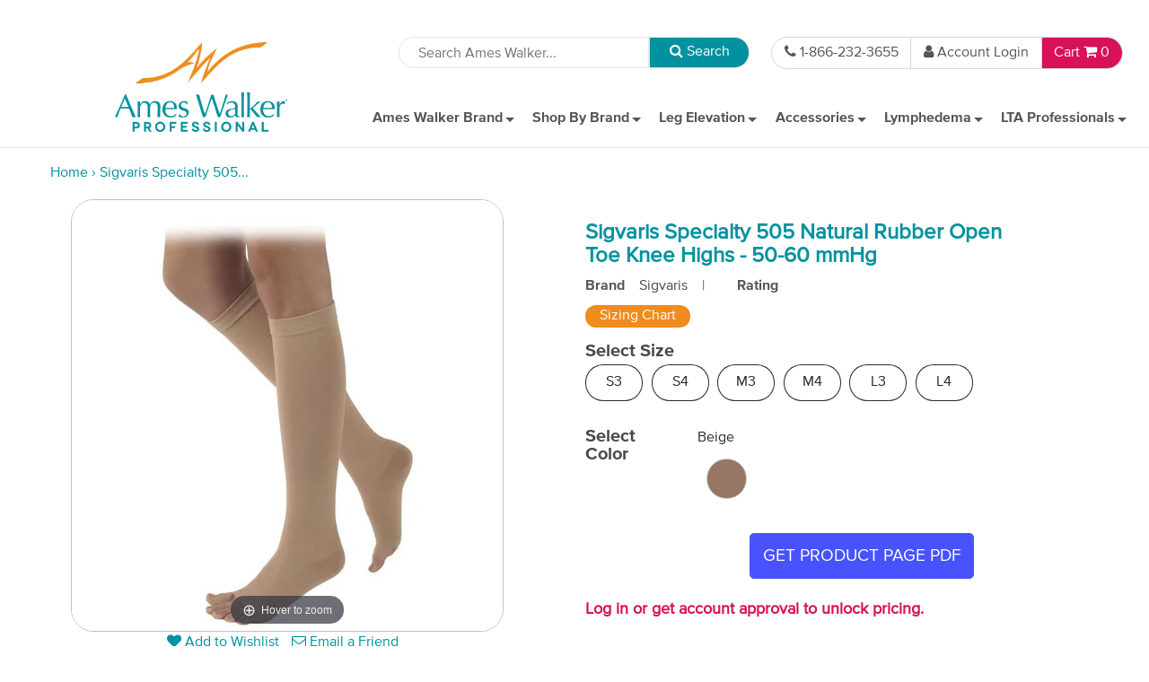

--- FILE ---
content_type: text/html; charset=utf-8
request_url: https://www.ameswalkerprofessional.com/products/sigvaris-505-rubber-series-open-toe-knee-highs-50-60-mmhg
body_size: 28992
content:
<!doctype html>
<!--[if lt IE 7]><html class="no-js lt-ie9 lt-ie8 lt-ie7" lang="en"> <![endif]-->
<!--[if IE 7]><html class="no-js lt-ie9 lt-ie8" lang="en"> <![endif]-->
<!--[if IE 8]><html class="no-js lt-ie9" lang="en"> <![endif]-->
<!--[if IE 9 ]><html class="ie9 no-js"> <![endif]-->
<!--[if (gt IE 9)|!(IE)]><!--> <html class="no-js"> <!--<![endif]-->
<head>
 
<meta charset="utf-8" />
  <meta name="robots" content="noindex, nofollow">
  <!--[if IE]><meta http-equiv='X-UA-Compatible' content='IE=edge,chrome=1' /><![endif]-->
  <title>
  Sigvaris Specialty 505 Natural Rubber Open Toe Knee Highs - 50-60 mmHg &ndash; Ames Walker Professional
  </title>
  
  <!-- Google Tag Manager -->
  <script>(function(w,d,s,l,i){w[l]=w[l]||[];w[l].push({'gtm.start':
  new Date().getTime(),event:'gtm.js'});var f=d.getElementsByTagName(s)[0],
  j=d.createElement(s),dl=l!='dataLayer'?'&l='+l:'';j.async=true;j.src=
  'https://www.googletagmanager.com/gtm.js?id='+i+dl;f.parentNode.insertBefore(j,f);
  })(window,document,'script','dataLayer','GTM-NXTSFK');</script>
  <!-- End Google Tag Manager -->

  
  <meta name="description" content="See our Sigvaris 505 Rubber Series Open Toe Knee Highs- 50-60mmHg and other Sigvaris products and reviews. Shop all our Compression Therapy items." />
  

  
    <link rel="canonical" href="https://www.ameswalkerprofessional.com/products/sigvaris-505-rubber-series-open-toe-knee-highs-50-60-mmhg" />
  


  <meta name="viewport" content="width=device-width, initial-scale=1" />

  
  <meta property="og:type" content="product" />
  <meta property="og:title" content="Sigvaris Specialty 505 Natural Rubber Open Toe Knee Highs - 50-60 mmHg" />
  
  <meta property="og:image" content="http://www.ameswalkerprofessional.com/cdn/shop/products/213116121_l_1bac9c58-5a10-4f55-bed7-2743130e24e8_grande.jpg?v=1571608878" />
  <meta property="og:image:secure_url" content="https://www.ameswalkerprofessional.com/cdn/shop/products/213116121_l_1bac9c58-5a10-4f55-bed7-2743130e24e8_grande.jpg?v=1571608878" />
  
  <meta property="og:price:amount" content="101.79" />
  <meta property="og:price:currency" content="USD" />



<meta property="og:description" content="See our Sigvaris 505 Rubber Series Open Toe Knee Highs- 50-60mmHg and other Sigvaris products and reviews. Shop all our Compression Therapy items." />

<meta property="og:url" content="https://www.ameswalkerprofessional.com/products/sigvaris-505-rubber-series-open-toe-knee-highs-50-60-mmhg" />
<meta property="og:site_name" content="Ames Walker Professional" />
  
 

  <meta name="twitter:card" content="product" />
  <meta name="twitter:title" content="Sigvaris Specialty 505 Natural Rubber Open Toe Knee Highs - 50-60 mmHg" />
  <meta name="twitter:description" content="For Men and Women who must always wear compression stockings. Unique Natural Rubber Series products are manufactured from double-covered Elastodien yarn. These yarns are made from soft natural rubber and offer the greatest possible degree of elasticity, while maintaining a constant level of compression throughout the day. Durable Since the knitted fabric is made from double-covered textured yarn, natural rubber" />
  <meta name="twitter:image" content="http://www.ameswalkerprofessional.com/cdn/shop/products/213116121_l_1bac9c58-5a10-4f55-bed7-2743130e24e8_large.jpg?v=1571608878" />
  <meta name="twitter:label1" content="Price" />
  <meta name="twitter:data1" content="$101.79 USD" />
  
  <meta name="twitter:label2" content="Brand" />
  <meta name="twitter:data2" content="Sigvaris" />
  


  <script>window.performance && window.performance.mark && window.performance.mark('shopify.content_for_header.start');</script><meta id="shopify-digital-wallet" name="shopify-digital-wallet" content="/22420965/digital_wallets/dialog">
<meta name="shopify-checkout-api-token" content="7e0b88edf1f9976425a68d6deb4f8f41">
<meta id="in-context-paypal-metadata" data-shop-id="22420965" data-venmo-supported="false" data-environment="production" data-locale="en_US" data-paypal-v4="true" data-currency="USD">
<link rel="alternate" type="application/json+oembed" href="https://www.ameswalkerprofessional.com/products/sigvaris-505-rubber-series-open-toe-knee-highs-50-60-mmhg.oembed">
<script async="async" src="/checkouts/internal/preloads.js?locale=en-US"></script>
<script id="shopify-features" type="application/json">{"accessToken":"7e0b88edf1f9976425a68d6deb4f8f41","betas":["rich-media-storefront-analytics"],"domain":"www.ameswalkerprofessional.com","predictiveSearch":true,"shopId":22420965,"locale":"en"}</script>
<script>var Shopify = Shopify || {};
Shopify.shop = "ames-walker-professional.myshopify.com";
Shopify.locale = "en";
Shopify.currency = {"active":"USD","rate":"1.0"};
Shopify.country = "US";
Shopify.theme = {"name":"SC26 Ames Walker Professional-010826","id":148948582572,"schema_name":null,"schema_version":null,"theme_store_id":null,"role":"main"};
Shopify.theme.handle = "null";
Shopify.theme.style = {"id":null,"handle":null};
Shopify.cdnHost = "www.ameswalkerprofessional.com/cdn";
Shopify.routes = Shopify.routes || {};
Shopify.routes.root = "/";</script>
<script type="module">!function(o){(o.Shopify=o.Shopify||{}).modules=!0}(window);</script>
<script>!function(o){function n(){var o=[];function n(){o.push(Array.prototype.slice.apply(arguments))}return n.q=o,n}var t=o.Shopify=o.Shopify||{};t.loadFeatures=n(),t.autoloadFeatures=n()}(window);</script>
<script id="shop-js-analytics" type="application/json">{"pageType":"product"}</script>
<script defer="defer" async type="module" src="//www.ameswalkerprofessional.com/cdn/shopifycloud/shop-js/modules/v2/client.init-shop-cart-sync_C5BV16lS.en.esm.js"></script>
<script defer="defer" async type="module" src="//www.ameswalkerprofessional.com/cdn/shopifycloud/shop-js/modules/v2/chunk.common_CygWptCX.esm.js"></script>
<script type="module">
  await import("//www.ameswalkerprofessional.com/cdn/shopifycloud/shop-js/modules/v2/client.init-shop-cart-sync_C5BV16lS.en.esm.js");
await import("//www.ameswalkerprofessional.com/cdn/shopifycloud/shop-js/modules/v2/chunk.common_CygWptCX.esm.js");

  window.Shopify.SignInWithShop?.initShopCartSync?.({"fedCMEnabled":true,"windoidEnabled":true});

</script>
<script>(function() {
  var isLoaded = false;
  function asyncLoad() {
    if (isLoaded) return;
    isLoaded = true;
    var urls = ["\/\/searchserverapi1.com\/widgets\/shopify\/init.js?a=5W8V0f4j3a\u0026shop=ames-walker-professional.myshopify.com"];
    for (var i = 0; i < urls.length; i++) {
      var s = document.createElement('script');
      s.type = 'text/javascript';
      s.async = true;
      s.src = urls[i];
      var x = document.getElementsByTagName('script')[0];
      x.parentNode.insertBefore(s, x);
    }
  };
  if(window.attachEvent) {
    window.attachEvent('onload', asyncLoad);
  } else {
    window.addEventListener('load', asyncLoad, false);
  }
})();</script>
<script id="__st">var __st={"a":22420965,"offset":-18000,"reqid":"cf105e5b-8b04-454b-813b-88f790eaae89-1768670317","pageurl":"www.ameswalkerprofessional.com\/products\/sigvaris-505-rubber-series-open-toe-knee-highs-50-60-mmhg","u":"5d00dca48d64","p":"product","rtyp":"product","rid":10510276488};</script>
<script>window.ShopifyPaypalV4VisibilityTracking = true;</script>
<script id="captcha-bootstrap">!function(){'use strict';const t='contact',e='account',n='new_comment',o=[[t,t],['blogs',n],['comments',n],[t,'customer']],c=[[e,'customer_login'],[e,'guest_login'],[e,'recover_customer_password'],[e,'create_customer']],r=t=>t.map((([t,e])=>`form[action*='/${t}']:not([data-nocaptcha='true']) input[name='form_type'][value='${e}']`)).join(','),a=t=>()=>t?[...document.querySelectorAll(t)].map((t=>t.form)):[];function s(){const t=[...o],e=r(t);return a(e)}const i='password',u='form_key',d=['recaptcha-v3-token','g-recaptcha-response','h-captcha-response',i],f=()=>{try{return window.sessionStorage}catch{return}},m='__shopify_v',_=t=>t.elements[u];function p(t,e,n=!1){try{const o=window.sessionStorage,c=JSON.parse(o.getItem(e)),{data:r}=function(t){const{data:e,action:n}=t;return t[m]||n?{data:e,action:n}:{data:t,action:n}}(c);for(const[e,n]of Object.entries(r))t.elements[e]&&(t.elements[e].value=n);n&&o.removeItem(e)}catch(o){console.error('form repopulation failed',{error:o})}}const l='form_type',E='cptcha';function T(t){t.dataset[E]=!0}const w=window,h=w.document,L='Shopify',v='ce_forms',y='captcha';let A=!1;((t,e)=>{const n=(g='f06e6c50-85a8-45c8-87d0-21a2b65856fe',I='https://cdn.shopify.com/shopifycloud/storefront-forms-hcaptcha/ce_storefront_forms_captcha_hcaptcha.v1.5.2.iife.js',D={infoText:'Protected by hCaptcha',privacyText:'Privacy',termsText:'Terms'},(t,e,n)=>{const o=w[L][v],c=o.bindForm;if(c)return c(t,g,e,D).then(n);var r;o.q.push([[t,g,e,D],n]),r=I,A||(h.body.append(Object.assign(h.createElement('script'),{id:'captcha-provider',async:!0,src:r})),A=!0)});var g,I,D;w[L]=w[L]||{},w[L][v]=w[L][v]||{},w[L][v].q=[],w[L][y]=w[L][y]||{},w[L][y].protect=function(t,e){n(t,void 0,e),T(t)},Object.freeze(w[L][y]),function(t,e,n,w,h,L){const[v,y,A,g]=function(t,e,n){const i=e?o:[],u=t?c:[],d=[...i,...u],f=r(d),m=r(i),_=r(d.filter((([t,e])=>n.includes(e))));return[a(f),a(m),a(_),s()]}(w,h,L),I=t=>{const e=t.target;return e instanceof HTMLFormElement?e:e&&e.form},D=t=>v().includes(t);t.addEventListener('submit',(t=>{const e=I(t);if(!e)return;const n=D(e)&&!e.dataset.hcaptchaBound&&!e.dataset.recaptchaBound,o=_(e),c=g().includes(e)&&(!o||!o.value);(n||c)&&t.preventDefault(),c&&!n&&(function(t){try{if(!f())return;!function(t){const e=f();if(!e)return;const n=_(t);if(!n)return;const o=n.value;o&&e.removeItem(o)}(t);const e=Array.from(Array(32),(()=>Math.random().toString(36)[2])).join('');!function(t,e){_(t)||t.append(Object.assign(document.createElement('input'),{type:'hidden',name:u})),t.elements[u].value=e}(t,e),function(t,e){const n=f();if(!n)return;const o=[...t.querySelectorAll(`input[type='${i}']`)].map((({name:t})=>t)),c=[...d,...o],r={};for(const[a,s]of new FormData(t).entries())c.includes(a)||(r[a]=s);n.setItem(e,JSON.stringify({[m]:1,action:t.action,data:r}))}(t,e)}catch(e){console.error('failed to persist form',e)}}(e),e.submit())}));const S=(t,e)=>{t&&!t.dataset[E]&&(n(t,e.some((e=>e===t))),T(t))};for(const o of['focusin','change'])t.addEventListener(o,(t=>{const e=I(t);D(e)&&S(e,y())}));const B=e.get('form_key'),M=e.get(l),P=B&&M;t.addEventListener('DOMContentLoaded',(()=>{const t=y();if(P)for(const e of t)e.elements[l].value===M&&p(e,B);[...new Set([...A(),...v().filter((t=>'true'===t.dataset.shopifyCaptcha))])].forEach((e=>S(e,t)))}))}(h,new URLSearchParams(w.location.search),n,t,e,['guest_login'])})(!0,!0)}();</script>
<script integrity="sha256-4kQ18oKyAcykRKYeNunJcIwy7WH5gtpwJnB7kiuLZ1E=" data-source-attribution="shopify.loadfeatures" defer="defer" src="//www.ameswalkerprofessional.com/cdn/shopifycloud/storefront/assets/storefront/load_feature-a0a9edcb.js" crossorigin="anonymous"></script>
<script data-source-attribution="shopify.dynamic_checkout.dynamic.init">var Shopify=Shopify||{};Shopify.PaymentButton=Shopify.PaymentButton||{isStorefrontPortableWallets:!0,init:function(){window.Shopify.PaymentButton.init=function(){};var t=document.createElement("script");t.src="https://www.ameswalkerprofessional.com/cdn/shopifycloud/portable-wallets/latest/portable-wallets.en.js",t.type="module",document.head.appendChild(t)}};
</script>
<script data-source-attribution="shopify.dynamic_checkout.buyer_consent">
  function portableWalletsHideBuyerConsent(e){var t=document.getElementById("shopify-buyer-consent"),n=document.getElementById("shopify-subscription-policy-button");t&&n&&(t.classList.add("hidden"),t.setAttribute("aria-hidden","true"),n.removeEventListener("click",e))}function portableWalletsShowBuyerConsent(e){var t=document.getElementById("shopify-buyer-consent"),n=document.getElementById("shopify-subscription-policy-button");t&&n&&(t.classList.remove("hidden"),t.removeAttribute("aria-hidden"),n.addEventListener("click",e))}window.Shopify?.PaymentButton&&(window.Shopify.PaymentButton.hideBuyerConsent=portableWalletsHideBuyerConsent,window.Shopify.PaymentButton.showBuyerConsent=portableWalletsShowBuyerConsent);
</script>
<script data-source-attribution="shopify.dynamic_checkout.cart.bootstrap">document.addEventListener("DOMContentLoaded",(function(){function t(){return document.querySelector("shopify-accelerated-checkout-cart, shopify-accelerated-checkout")}if(t())Shopify.PaymentButton.init();else{new MutationObserver((function(e,n){t()&&(Shopify.PaymentButton.init(),n.disconnect())})).observe(document.body,{childList:!0,subtree:!0})}}));
</script>
<link id="shopify-accelerated-checkout-styles" rel="stylesheet" media="screen" href="https://www.ameswalkerprofessional.com/cdn/shopifycloud/portable-wallets/latest/accelerated-checkout-backwards-compat.css" crossorigin="anonymous">
<style id="shopify-accelerated-checkout-cart">
        #shopify-buyer-consent {
  margin-top: 1em;
  display: inline-block;
  width: 100%;
}

#shopify-buyer-consent.hidden {
  display: none;
}

#shopify-subscription-policy-button {
  background: none;
  border: none;
  padding: 0;
  text-decoration: underline;
  font-size: inherit;
  cursor: pointer;
}

#shopify-subscription-policy-button::before {
  box-shadow: none;
}

      </style>

<script>window.performance && window.performance.mark && window.performance.mark('shopify.content_for_header.end');</script>

  <link href="//www.ameswalkerprofessional.com/cdn/s/global/social/social-icons.css" rel="stylesheet" type="text/css" media="all" />
  <link href="//cdnjs.cloudflare.com/ajax/libs/font-awesome/4.7.0/css/font-awesome.min.css" rel="stylesheet" type="text/css" media="all" />
  <link href="//www.ameswalkerprofessional.com/cdn/shop/t/27/assets/style.scss.css?v=12332535140297850611767857083" rel="stylesheet" type="text/css" media="all" />
  <link rel="shortcut icon" href="//www.ameswalkerprofessional.com/cdn/shop/t/27/assets/favicon.png?v=90244718667930549511767854396" type="image/x-icon" />

  
    <link href="//www.ameswalkerprofessional.com/cdn/shop/t/27/assets/selector-swatches.scss.css?v=48003592447924634361767854522" rel="stylesheet" type="text/css" media="all" />
  

  

  <!--[if lt IE 9]>
  <script src="//html5shiv.googlecode.com/svn/trunk/html5.js" type="text/javascript"></script>
  <![endif]-->

  <script src="//www.ameswalkerprofessional.com/cdn/shopifycloud/storefront/assets/themes_support/shopify_common-5f594365.js" type="text/javascript"></script>
  

  <!-- Additional Shopify helpers that will likely be added to the global shopify_common.js some day soon. -->
  <script src="//www.ameswalkerprofessional.com/cdn/shop/t/27/assets/shopify_common.js?v=14298614452551288571767854467" type="text/javascript"></script>

  <script src="//www.ameswalkerprofessional.com/cdn/shop/t/27/assets/custom_option_selection.js?v=55062872746890243491767855830" type="text/javascript"></script>

  <script src="//ajax.googleapis.com/ajax/libs/jquery/1.11.0/jquery.min.js" type="text/javascript"></script>
  
  <script>jQuery('html').removeClass('no-js').addClass('js');</script>

  
  

  
    
    <script src="//www.ameswalkerprofessional.com/cdn/shop/t/27/assets/magiczoomplus.js?v=62429713980541176701767854444" type="text/javascript"></script>
    <script src="//www.ameswalkerprofessional.com/cdn/shop/t/27/assets/magiczoomplus.sirv.js?v=158173670349512007631767854445" type="text/javascript"></script>
    <link href="//www.ameswalkerprofessional.com/cdn/shop/t/27/assets/magiczoomplus.css?v=50771014850843984231767854444" rel="stylesheet" type="text/css" media="all" />
    <link href="//www.ameswalkerprofessional.com/cdn/shop/t/27/assets/magiczoomplus.additional.css?v=45208366884752688821767854444" rel="stylesheet" type="text/css" media="all" />
    <script type="text/javascript">
    mzOptions = {
		'zoomWidth':'auto',
		'zoomHeight':'auto',
		'zoomPosition':'inner',
		'zoomDistance':17,
		'selectorTrigger':'click',
		'transitionEffect':true,
		'lazyZoom':false,
		'rightClick':false,
		'zoomMode':'zoom',
		'zoomOn':'hover',
		'upscale':true,
		'smoothing':true,
		'variableZoom':false,
		'zoomCaption':'off',
		'expand':'window',
		'expandZoomMode':'zoom',
		'expandZoomOn':'click',
		'expandCaption':true,
		'closeOnClickOutside':true,
		'hint':'once',
		'textHoverZoomHint':'Hover to zoom',
		'textClickZoomHint':'Click to zoom',
		'textExpandHint':'Click to expand',
		'textBtnClose':'Close',
		'textBtnNext':'Next',
		'textBtnPrev':'Previous'
    }
    mzMobileOptions = {
		'zoomMode':'zoom',
		'textHoverZoomHint':'Touch to zoom',
		'textClickZoomHint':'Double tap to zoom',
		'textExpandHint':'Tap to expand'
    }
    </script>
    


  <script type="text/javascript" src="//widget.trustpilot.com/bootstrap/v5/tp.widget.bootstrap.min.js" async></script>

  <!-- "snippets/shogun-head.liquid" was not rendered, the associated app was uninstalled -->
<!-- BEGIN app block: shopify://apps/ecomposer-builder/blocks/app-embed/a0fc26e1-7741-4773-8b27-39389b4fb4a0 --><!-- DNS Prefetch & Preconnect -->
<link rel="preconnect" href="https://cdn.ecomposer.app" crossorigin>
<link rel="dns-prefetch" href="https://cdn.ecomposer.app">

<link rel="prefetch" href="https://cdn.ecomposer.app/vendors/css/ecom-swiper@11.css" as="style">
<link rel="prefetch" href="https://cdn.ecomposer.app/vendors/js/ecom-swiper@11.0.5.js" as="script">
<link rel="prefetch" href="https://cdn.ecomposer.app/vendors/js/ecom_modal.js" as="script">

<!-- Global CSS --><!--ECOM-EMBED-->
  <style id="ecom-global-css" class="ecom-global-css">/**ECOM-INSERT-CSS**/.ecom-section > div.core__row--columns, .ecom-section>.ecom-inner{max-width: 1200px;}.ecom-column>div.core__column--wrapper, .ec-flex-wp{padding: 20px;}div.core__blocks--body>div.ecom-block.elmspace:not(:first-child), .core__group--body>div.ecom-block.elmspace:not(:first-child), div.core__blocks--body>.ec-flex-wp.elmspace:not(:first-child), .core__blocks>div.ecom-block.elmspace:not(:first-child){margin-top: 20px;}body{color: #555555;font-size: 16px;}:root{--ecom-global-container-width:1200px;--ecom-global-colunm-gap:20px;--ecom-global-elements-space:20px;--ecom-global-colors-primary:#01686b;--ecom-global-colors-secondary:#F08B1D;--ecom-global-colors-text:#555555;--ecom-global-colors-accent:#B5792B;--ecom-global-colors-FiR2z0:#007CBA;--ecom-global-colors-aQbnD3:#002157;--ecom-global-colors-0d0lyavE:#015b7e;--ecom-global-typography-h1-font-weight:600;--ecom-global-typography-h1-font-size:72px;--ecom-global-typography-h1-line-height:90px;--ecom-global-typography-h1-letter-spacing:-0.02em;--ecom-global-typography-h2-font-weight:600;--ecom-global-typography-h2-font-size:60px;--ecom-global-typography-h2-line-height:72px;--ecom-global-typography-h2-letter-spacing:-0.02em;--ecom-global-typography-h3-font-weight:600;--ecom-global-typography-h3-font-size:48px;--ecom-global-typography-h3-line-height:60px;--ecom-global-typography-h3-letter-spacing:-0.02em;--ecom-global-typography-h4-font-weight:bolder;--ecom-global-typography-h4-font-size:36px;--ecom-global-typography-h4-line-height:44px;--ecom-global-typography-h4-letter-spacing:-0.02em;--ecom-global-typography-h5-font-weight:600;--ecom-global-typography-h5-font-size:16px;--ecom-global-typography-h5-line-height:38px;--ecom-global-typography-h6-font-weight:bold;--ecom-global-typography-h6-font-size:23px;--ecom-global-typography-h6-line-height:32px;--ecom-global-typography-h7-font-weight:400;--ecom-global-typography-h7-font-size:15px;--ecom-global-typography-h7-line-height:28px;--ecom-global-typography-primary-font-family:Source Sans 3;--ecom-global-typography-primary-font-size:20px;--ecom-global-typography-primary-font-weight:bolder;--ecom-global-typography-secondary-font-family:Source Sans 3;--ecom-global-typography-secondary-font-size:18px;--ecom-global-typography-secondary-font-weight:bold;--ecom-global-typography-text-font-size:16px;--ecom-global-typography-text-font-family:Source Sans 3;--ecom-global-typography-text-font-weight:normal;}</style>
  <!--/ECOM-EMBED--><!-- Custom CSS & JS --><!-- Open Graph Meta Tags for Pages --><!-- Critical Inline Styles -->
<style class="ecom-theme-helper">.ecom-animation{opacity:0}.ecom-animation.animate,.ecom-animation.ecom-animated{opacity:1}.ecom-cart-popup{display:grid;position:fixed;inset:0;z-index:9999999;align-content:center;padding:5px;justify-content:center;align-items:center;justify-items:center}.ecom-cart-popup::before{content:' ';position:absolute;background:#e5e5e5b3;inset:0}.ecom-ajax-loading{cursor:not-allowed;pointer-events:none;opacity:.6}#ecom-toast{visibility:hidden;max-width:50px;height:60px;margin:auto;background-color:#333;color:#fff;text-align:center;border-radius:2px;position:fixed;z-index:1;left:0;right:0;bottom:30px;font-size:17px;display:grid;grid-template-columns:50px auto;align-items:center;justify-content:start;align-content:center;justify-items:start}#ecom-toast.ecom-toast-show{visibility:visible;animation:ecomFadein .5s,ecomExpand .5s .5s,ecomStay 3s 1s,ecomShrink .5s 4s,ecomFadeout .5s 4.5s}#ecom-toast #ecom-toast-icon{width:50px;height:100%;box-sizing:border-box;background-color:#111;color:#fff;padding:5px}#ecom-toast .ecom-toast-icon-svg{width:100%;height:100%;position:relative;vertical-align:middle;margin:auto;text-align:center}#ecom-toast #ecom-toast-desc{color:#fff;padding:16px;overflow:hidden;white-space:nowrap}@media(max-width:768px){#ecom-toast #ecom-toast-desc{white-space:normal;min-width:250px}#ecom-toast{height:auto;min-height:60px}}.ecom__column-full-height{height:100%}@keyframes ecomFadein{from{bottom:0;opacity:0}to{bottom:30px;opacity:1}}@keyframes ecomExpand{from{min-width:50px}to{min-width:var(--ecom-max-width)}}@keyframes ecomStay{from{min-width:var(--ecom-max-width)}to{min-width:var(--ecom-max-width)}}@keyframes ecomShrink{from{min-width:var(--ecom-max-width)}to{min-width:50px}}@keyframes ecomFadeout{from{bottom:30px;opacity:1}to{bottom:60px;opacity:0}}</style>


<!-- EComposer Config Script -->
<script id="ecom-theme-helpers" async>
window.EComposer=window.EComposer||{};(function(){if(!this.configs)this.configs={};this.configs={"custom_code":[],"instagram":null};this.configs.ajax_cart={enable:false};this.customer=false;this.proxy_path='/apps/ecomposer-visual-page-builder';
this.popupScriptUrl='https://cdn.shopify.com/extensions/019b200c-ceec-7ac9-af95-28c32fd62de8/ecomposer-94/assets/ecom_popup.js';
this.routes={domain:'https://www.ameswalkerprofessional.com',root_url:'/',collections_url:'/collections',all_products_collection_url:'/collections/all',cart_url:'/cart',cart_add_url:'/cart/add',cart_change_url:'/cart/change',cart_clear_url:'/cart/clear',cart_update_url:'/cart/update',product_recommendations_url:'/recommendations/products'};
this.queryParams={};
if(window.location.search.length){new URLSearchParams(window.location.search).forEach((value,key)=>{this.queryParams[key]=value})}
this.money_format="${{amount}}";
this.money_with_currency_format="${{amount}} USD";
this.currencyCodeEnabled=null;this.abTestingData = [];this.formatMoney=function(t,e){const r=this.currencyCodeEnabled?this.money_with_currency_format:this.money_format;function a(t,e){return void 0===t?e:t}function o(t,e,r,o){if(e=a(e,2),r=a(r,","),o=a(o,"."),isNaN(t)||null==t)return 0;var n=(t=(t/100).toFixed(e)).split(".");return n[0].replace(/(\d)(?=(\d\d\d)+(?!\d))/g,"$1"+r)+(n[1]?o+n[1]:"")}"string"==typeof t&&(t=t.replace(".",""));var n="",i=/\{\{\s*(\w+)\s*\}\}/,s=e||r;switch(s.match(i)[1]){case"amount":n=o(t,2);break;case"amount_no_decimals":n=o(t,0);break;case"amount_with_comma_separator":n=o(t,2,".",",");break;case"amount_with_space_separator":n=o(t,2," ",",");break;case"amount_with_period_and_space_separator":n=o(t,2," ",".");break;case"amount_no_decimals_with_comma_separator":n=o(t,0,".",",");break;case"amount_no_decimals_with_space_separator":n=o(t,0," ");break;case"amount_with_apostrophe_separator":n=o(t,2,"'",".")}return s.replace(i,n)};
this.resizeImage=function(t,e){try{if(!e||"original"==e||"full"==e||"master"==e)return t;if(-1!==t.indexOf("cdn.shopify.com")||-1!==t.indexOf("/cdn/shop/")){var r=t.match(/\.(jpg|jpeg|gif|png|bmp|bitmap|tiff|tif|webp)((\#[0-9a-z\-]+)?(\?v=.*)?)?$/gim);if(null==r)return null;var a=t.split(r[0]),o=r[0];return a[0]+"_"+e+o}}catch(r){return t}return t};
this.getProduct=function(t){if(!t)return!1;let e=("/"===this.routes.root_url?"":this.routes.root_url)+"/products/"+t+".js?shop="+Shopify.shop;return window.ECOM_LIVE&&(e="/shop/builder/ajax/ecom-proxy/products/"+t+"?shop="+Shopify.shop),window.fetch(e,{headers:{"Content-Type":"application/json"}}).then(t=>t.ok?t.json():false)};
const u=new URLSearchParams(window.location.search);if(u.has("ecom-redirect")){const r=u.get("ecom-redirect");if(r){let d;try{d=decodeURIComponent(r)}catch{return}d=d.trim().replace(/[\r\n\t]/g,"");if(d.length>2e3)return;const p=["javascript:","data:","vbscript:","file:","ftp:","mailto:","tel:","sms:","chrome:","chrome-extension:","moz-extension:","ms-browser-extension:"],l=d.toLowerCase();for(const o of p)if(l.includes(o))return;const x=[/<script/i,/<\/script/i,/javascript:/i,/vbscript:/i,/onload=/i,/onerror=/i,/onclick=/i,/onmouseover=/i,/onfocus=/i,/onblur=/i,/onsubmit=/i,/onchange=/i,/alert\s*\(/i,/confirm\s*\(/i,/prompt\s*\(/i,/document\./i,/window\./i,/eval\s*\(/i];for(const t of x)if(t.test(d))return;if(d.startsWith("/")&&!d.startsWith("//")){if(!/^[a-zA-Z0-9\-._~:/?#[\]@!$&'()*+,;=%]+$/.test(d))return;if(d.includes("../")||d.includes("./"))return;window.location.href=d;return}if(!d.includes("://")&&!d.startsWith("//")){if(!/^[a-zA-Z0-9\-._~:/?#[\]@!$&'()*+,;=%]+$/.test(d))return;if(d.includes("../")||d.includes("./"))return;window.location.href="/"+d;return}let n;try{n=new URL(d)}catch{return}if(!["http:","https:"].includes(n.protocol))return;if(n.port&&(parseInt(n.port)<1||parseInt(n.port)>65535))return;const a=[window.location.hostname];if(a.includes(n.hostname)&&(n.href===d||n.toString()===d))window.location.href=d}}
}).bind(window.EComposer)();
if(window.Shopify&&window.Shopify.designMode&&window.top&&window.top.opener){window.addEventListener("load",function(){window.top.opener.postMessage({action:"ecomposer:loaded"},"*")})}
</script>

<!-- Quickview Script -->
<script id="ecom-theme-quickview" async>
window.EComposer=window.EComposer||{};(function(){this.initQuickview=function(){var enable_qv=false;const qv_wrapper_script=document.querySelector('#ecom-quickview-template-html');if(!qv_wrapper_script)return;const ecom_quickview=document.createElement('div');ecom_quickview.classList.add('ecom-quickview');ecom_quickview.innerHTML=qv_wrapper_script.innerHTML;document.body.prepend(ecom_quickview);const qv_wrapper=ecom_quickview.querySelector('.ecom-quickview__wrapper');const ecomQuickview=function(e){let t=qv_wrapper.querySelector(".ecom-quickview__content-data");if(t){let i=document.createRange().createContextualFragment(e);t.innerHTML="",t.append(i),qv_wrapper.classList.add("ecom-open");let c=new CustomEvent("ecom:quickview:init",{detail:{wrapper:qv_wrapper}});document.dispatchEvent(c),setTimeout(function(){qv_wrapper.classList.add("ecom-display")},500),closeQuickview(t)}},closeQuickview=function(e){let t=qv_wrapper.querySelector(".ecom-quickview__close-btn"),i=qv_wrapper.querySelector(".ecom-quickview__content");function c(t){let o=t.target;do{if(o==i||o&&o.classList&&o.classList.contains("ecom-modal"))return;o=o.parentNode}while(o);o!=i&&(qv_wrapper.classList.add("ecom-remove"),qv_wrapper.classList.remove("ecom-open","ecom-display","ecom-remove"),setTimeout(function(){e.innerHTML=""},300),document.removeEventListener("click",c),document.removeEventListener("keydown",n))}function n(t){(t.isComposing||27===t.keyCode)&&(qv_wrapper.classList.add("ecom-remove"),qv_wrapper.classList.remove("ecom-open","ecom-display","ecom-remove"),setTimeout(function(){e.innerHTML=""},300),document.removeEventListener("keydown",n),document.removeEventListener("click",c))}t&&t.addEventListener("click",function(t){t.preventDefault(),document.removeEventListener("click",c),document.removeEventListener("keydown",n),qv_wrapper.classList.add("ecom-remove"),qv_wrapper.classList.remove("ecom-open","ecom-display","ecom-remove"),setTimeout(function(){e.innerHTML=""},300)}),document.addEventListener("click",c),document.addEventListener("keydown",n)};function quickViewHandler(e){e&&e.preventDefault();let t=this;t.classList&&t.classList.add("ecom-loading");let i=t.classList?t.getAttribute("href"):window.location.pathname;if(i){if(window.location.search.includes("ecom_template_id")){let c=new URLSearchParams(location.search);i=window.location.pathname+"?section_id="+c.get("ecom_template_id")}else i+=(i.includes("?")?"&":"?")+"section_id=ecom-default-template-quickview";fetch(i).then(function(e){return 200==e.status?e.text():window.document.querySelector("#admin-bar-iframe")?(404==e.status?alert("Please create Ecomposer quickview template first!"):alert("Have some problem with quickview!"),t.classList&&t.classList.remove("ecom-loading"),!1):void window.open(new URL(i).pathname,"_blank")}).then(function(e){e&&(ecomQuickview(e),setTimeout(function(){t.classList&&t.classList.remove("ecom-loading")},300))}).catch(function(e){})}}
if(window.location.search.includes('ecom_template_id')){setTimeout(quickViewHandler,1000)}
if(enable_qv){const qv_buttons=document.querySelectorAll('.ecom-product-quickview');if(qv_buttons.length>0){qv_buttons.forEach(function(button,index){button.addEventListener('click',quickViewHandler)})}}
}}).bind(window.EComposer)();
</script>

<!-- Quickview Template -->
<script type="text/template" id="ecom-quickview-template-html">
<div class="ecom-quickview__wrapper ecom-dn"><div class="ecom-quickview__container"><div class="ecom-quickview__content"><div class="ecom-quickview__content-inner"><div class="ecom-quickview__content-data"></div></div><span class="ecom-quickview__close-btn"><svg version="1.1" xmlns="http://www.w3.org/2000/svg" width="32" height="32" viewBox="0 0 32 32"><path d="M10.722 9.969l-0.754 0.754 5.278 5.278-5.253 5.253 0.754 0.754 5.253-5.253 5.253 5.253 0.754-0.754-5.253-5.253 5.278-5.278-0.754-0.754-5.278 5.278z" fill="#000000"></path></svg></span></div></div></div>
</script>

<!-- Quickview Styles -->
<style class="ecom-theme-quickview">.ecom-quickview .ecom-animation{opacity:1}.ecom-quickview__wrapper{opacity:0;display:none;pointer-events:none}.ecom-quickview__wrapper.ecom-open{position:fixed;top:0;left:0;right:0;bottom:0;display:block;pointer-events:auto;z-index:100000;outline:0!important;-webkit-backface-visibility:hidden;opacity:1;transition:all .1s}.ecom-quickview__container{text-align:center;position:absolute;width:100%;height:100%;left:0;top:0;padding:0 8px;box-sizing:border-box;opacity:0;background-color:rgba(0,0,0,.8);transition:opacity .1s}.ecom-quickview__container:before{content:"";display:inline-block;height:100%;vertical-align:middle}.ecom-quickview__wrapper.ecom-display .ecom-quickview__content{visibility:visible;opacity:1;transform:none}.ecom-quickview__content{position:relative;display:inline-block;opacity:0;visibility:hidden;transition:transform .1s,opacity .1s;transform:translateX(-100px)}.ecom-quickview__content-inner{position:relative;display:inline-block;vertical-align:middle;margin:0 auto;text-align:left;z-index:999;overflow-y:auto;max-height:80vh}.ecom-quickview__content-data>.shopify-section{margin:0 auto;max-width:980px;overflow:hidden;position:relative;background-color:#fff;opacity:0}.ecom-quickview__wrapper.ecom-display .ecom-quickview__content-data>.shopify-section{opacity:1;transform:none}.ecom-quickview__wrapper.ecom-display .ecom-quickview__container{opacity:1}.ecom-quickview__wrapper.ecom-remove #shopify-section-ecom-default-template-quickview{opacity:0;transform:translateX(100px)}.ecom-quickview__close-btn{position:fixed!important;top:0;right:0;transform:none;background-color:transparent;color:#000;opacity:0;width:40px;height:40px;transition:.25s;z-index:9999;stroke:#fff}.ecom-quickview__wrapper.ecom-display .ecom-quickview__close-btn{opacity:1}.ecom-quickview__close-btn:hover{cursor:pointer}@media screen and (max-width:1024px){.ecom-quickview__content{position:absolute;inset:0;margin:50px 15px;display:flex}.ecom-quickview__close-btn{right:0}}.ecom-toast-icon-info{display:none}.ecom-toast-error .ecom-toast-icon-info{display:inline!important}.ecom-toast-error .ecom-toast-icon-success{display:none!important}.ecom-toast-icon-success{fill:#fff;width:35px}</style>

<!-- Toast Template -->
<script type="text/template" id="ecom-template-html"><!-- BEGIN app snippet: ecom-toast --><div id="ecom-toast"><div id="ecom-toast-icon"><svg xmlns="http://www.w3.org/2000/svg" class="ecom-toast-icon-svg ecom-toast-icon-info" fill="none" viewBox="0 0 24 24" stroke="currentColor"><path stroke-linecap="round" stroke-linejoin="round" stroke-width="2" d="M13 16h-1v-4h-1m1-4h.01M21 12a9 9 0 11-18 0 9 9 0 0118 0z"/></svg>
<svg class="ecom-toast-icon-svg ecom-toast-icon-success" xmlns="http://www.w3.org/2000/svg" viewBox="0 0 512 512"><path d="M256 8C119 8 8 119 8 256s111 248 248 248 248-111 248-248S393 8 256 8zm0 48c110.5 0 200 89.5 200 200 0 110.5-89.5 200-200 200-110.5 0-200-89.5-200-200 0-110.5 89.5-200 200-200m140.2 130.3l-22.5-22.7c-4.7-4.7-12.3-4.7-17-.1L215.3 303.7l-59.8-60.3c-4.7-4.7-12.3-4.7-17-.1l-22.7 22.5c-4.7 4.7-4.7 12.3-.1 17l90.8 91.5c4.7 4.7 12.3 4.7 17 .1l172.6-171.2c4.7-4.7 4.7-12.3 .1-17z"/></svg>
</div><div id="ecom-toast-desc"></div></div><!-- END app snippet --></script><!-- END app block --><script src="https://cdn.shopify.com/extensions/019b200c-ceec-7ac9-af95-28c32fd62de8/ecomposer-94/assets/ecom.js" type="text/javascript" defer="defer"></script>
<link href="https://monorail-edge.shopifysvc.com" rel="dns-prefetch">
<script>(function(){if ("sendBeacon" in navigator && "performance" in window) {try {var session_token_from_headers = performance.getEntriesByType('navigation')[0].serverTiming.find(x => x.name == '_s').description;} catch {var session_token_from_headers = undefined;}var session_cookie_matches = document.cookie.match(/_shopify_s=([^;]*)/);var session_token_from_cookie = session_cookie_matches && session_cookie_matches.length === 2 ? session_cookie_matches[1] : "";var session_token = session_token_from_headers || session_token_from_cookie || "";function handle_abandonment_event(e) {var entries = performance.getEntries().filter(function(entry) {return /monorail-edge.shopifysvc.com/.test(entry.name);});if (!window.abandonment_tracked && entries.length === 0) {window.abandonment_tracked = true;var currentMs = Date.now();var navigation_start = performance.timing.navigationStart;var payload = {shop_id: 22420965,url: window.location.href,navigation_start,duration: currentMs - navigation_start,session_token,page_type: "product"};window.navigator.sendBeacon("https://monorail-edge.shopifysvc.com/v1/produce", JSON.stringify({schema_id: "online_store_buyer_site_abandonment/1.1",payload: payload,metadata: {event_created_at_ms: currentMs,event_sent_at_ms: currentMs}}));}}window.addEventListener('pagehide', handle_abandonment_event);}}());</script>
<script id="web-pixels-manager-setup">(function e(e,d,r,n,o){if(void 0===o&&(o={}),!Boolean(null===(a=null===(i=window.Shopify)||void 0===i?void 0:i.analytics)||void 0===a?void 0:a.replayQueue)){var i,a;window.Shopify=window.Shopify||{};var t=window.Shopify;t.analytics=t.analytics||{};var s=t.analytics;s.replayQueue=[],s.publish=function(e,d,r){return s.replayQueue.push([e,d,r]),!0};try{self.performance.mark("wpm:start")}catch(e){}var l=function(){var e={modern:/Edge?\/(1{2}[4-9]|1[2-9]\d|[2-9]\d{2}|\d{4,})\.\d+(\.\d+|)|Firefox\/(1{2}[4-9]|1[2-9]\d|[2-9]\d{2}|\d{4,})\.\d+(\.\d+|)|Chrom(ium|e)\/(9{2}|\d{3,})\.\d+(\.\d+|)|(Maci|X1{2}).+ Version\/(15\.\d+|(1[6-9]|[2-9]\d|\d{3,})\.\d+)([,.]\d+|)( \(\w+\)|)( Mobile\/\w+|) Safari\/|Chrome.+OPR\/(9{2}|\d{3,})\.\d+\.\d+|(CPU[ +]OS|iPhone[ +]OS|CPU[ +]iPhone|CPU IPhone OS|CPU iPad OS)[ +]+(15[._]\d+|(1[6-9]|[2-9]\d|\d{3,})[._]\d+)([._]\d+|)|Android:?[ /-](13[3-9]|1[4-9]\d|[2-9]\d{2}|\d{4,})(\.\d+|)(\.\d+|)|Android.+Firefox\/(13[5-9]|1[4-9]\d|[2-9]\d{2}|\d{4,})\.\d+(\.\d+|)|Android.+Chrom(ium|e)\/(13[3-9]|1[4-9]\d|[2-9]\d{2}|\d{4,})\.\d+(\.\d+|)|SamsungBrowser\/([2-9]\d|\d{3,})\.\d+/,legacy:/Edge?\/(1[6-9]|[2-9]\d|\d{3,})\.\d+(\.\d+|)|Firefox\/(5[4-9]|[6-9]\d|\d{3,})\.\d+(\.\d+|)|Chrom(ium|e)\/(5[1-9]|[6-9]\d|\d{3,})\.\d+(\.\d+|)([\d.]+$|.*Safari\/(?![\d.]+ Edge\/[\d.]+$))|(Maci|X1{2}).+ Version\/(10\.\d+|(1[1-9]|[2-9]\d|\d{3,})\.\d+)([,.]\d+|)( \(\w+\)|)( Mobile\/\w+|) Safari\/|Chrome.+OPR\/(3[89]|[4-9]\d|\d{3,})\.\d+\.\d+|(CPU[ +]OS|iPhone[ +]OS|CPU[ +]iPhone|CPU IPhone OS|CPU iPad OS)[ +]+(10[._]\d+|(1[1-9]|[2-9]\d|\d{3,})[._]\d+)([._]\d+|)|Android:?[ /-](13[3-9]|1[4-9]\d|[2-9]\d{2}|\d{4,})(\.\d+|)(\.\d+|)|Mobile Safari.+OPR\/([89]\d|\d{3,})\.\d+\.\d+|Android.+Firefox\/(13[5-9]|1[4-9]\d|[2-9]\d{2}|\d{4,})\.\d+(\.\d+|)|Android.+Chrom(ium|e)\/(13[3-9]|1[4-9]\d|[2-9]\d{2}|\d{4,})\.\d+(\.\d+|)|Android.+(UC? ?Browser|UCWEB|U3)[ /]?(15\.([5-9]|\d{2,})|(1[6-9]|[2-9]\d|\d{3,})\.\d+)\.\d+|SamsungBrowser\/(5\.\d+|([6-9]|\d{2,})\.\d+)|Android.+MQ{2}Browser\/(14(\.(9|\d{2,})|)|(1[5-9]|[2-9]\d|\d{3,})(\.\d+|))(\.\d+|)|K[Aa][Ii]OS\/(3\.\d+|([4-9]|\d{2,})\.\d+)(\.\d+|)/},d=e.modern,r=e.legacy,n=navigator.userAgent;return n.match(d)?"modern":n.match(r)?"legacy":"unknown"}(),u="modern"===l?"modern":"legacy",c=(null!=n?n:{modern:"",legacy:""})[u],f=function(e){return[e.baseUrl,"/wpm","/b",e.hashVersion,"modern"===e.buildTarget?"m":"l",".js"].join("")}({baseUrl:d,hashVersion:r,buildTarget:u}),m=function(e){var d=e.version,r=e.bundleTarget,n=e.surface,o=e.pageUrl,i=e.monorailEndpoint;return{emit:function(e){var a=e.status,t=e.errorMsg,s=(new Date).getTime(),l=JSON.stringify({metadata:{event_sent_at_ms:s},events:[{schema_id:"web_pixels_manager_load/3.1",payload:{version:d,bundle_target:r,page_url:o,status:a,surface:n,error_msg:t},metadata:{event_created_at_ms:s}}]});if(!i)return console&&console.warn&&console.warn("[Web Pixels Manager] No Monorail endpoint provided, skipping logging."),!1;try{return self.navigator.sendBeacon.bind(self.navigator)(i,l)}catch(e){}var u=new XMLHttpRequest;try{return u.open("POST",i,!0),u.setRequestHeader("Content-Type","text/plain"),u.send(l),!0}catch(e){return console&&console.warn&&console.warn("[Web Pixels Manager] Got an unhandled error while logging to Monorail."),!1}}}}({version:r,bundleTarget:l,surface:e.surface,pageUrl:self.location.href,monorailEndpoint:e.monorailEndpoint});try{o.browserTarget=l,function(e){var d=e.src,r=e.async,n=void 0===r||r,o=e.onload,i=e.onerror,a=e.sri,t=e.scriptDataAttributes,s=void 0===t?{}:t,l=document.createElement("script"),u=document.querySelector("head"),c=document.querySelector("body");if(l.async=n,l.src=d,a&&(l.integrity=a,l.crossOrigin="anonymous"),s)for(var f in s)if(Object.prototype.hasOwnProperty.call(s,f))try{l.dataset[f]=s[f]}catch(e){}if(o&&l.addEventListener("load",o),i&&l.addEventListener("error",i),u)u.appendChild(l);else{if(!c)throw new Error("Did not find a head or body element to append the script");c.appendChild(l)}}({src:f,async:!0,onload:function(){if(!function(){var e,d;return Boolean(null===(d=null===(e=window.Shopify)||void 0===e?void 0:e.analytics)||void 0===d?void 0:d.initialized)}()){var d=window.webPixelsManager.init(e)||void 0;if(d){var r=window.Shopify.analytics;r.replayQueue.forEach((function(e){var r=e[0],n=e[1],o=e[2];d.publishCustomEvent(r,n,o)})),r.replayQueue=[],r.publish=d.publishCustomEvent,r.visitor=d.visitor,r.initialized=!0}}},onerror:function(){return m.emit({status:"failed",errorMsg:"".concat(f," has failed to load")})},sri:function(e){var d=/^sha384-[A-Za-z0-9+/=]+$/;return"string"==typeof e&&d.test(e)}(c)?c:"",scriptDataAttributes:o}),m.emit({status:"loading"})}catch(e){m.emit({status:"failed",errorMsg:(null==e?void 0:e.message)||"Unknown error"})}}})({shopId: 22420965,storefrontBaseUrl: "https://www.ameswalkerprofessional.com",extensionsBaseUrl: "https://extensions.shopifycdn.com/cdn/shopifycloud/web-pixels-manager",monorailEndpoint: "https://monorail-edge.shopifysvc.com/unstable/produce_batch",surface: "storefront-renderer",enabledBetaFlags: ["2dca8a86"],webPixelsConfigList: [{"id":"shopify-app-pixel","configuration":"{}","eventPayloadVersion":"v1","runtimeContext":"STRICT","scriptVersion":"0450","apiClientId":"shopify-pixel","type":"APP","privacyPurposes":["ANALYTICS","MARKETING"]},{"id":"shopify-custom-pixel","eventPayloadVersion":"v1","runtimeContext":"LAX","scriptVersion":"0450","apiClientId":"shopify-pixel","type":"CUSTOM","privacyPurposes":["ANALYTICS","MARKETING"]}],isMerchantRequest: false,initData: {"shop":{"name":"Ames Walker Professional","paymentSettings":{"currencyCode":"USD"},"myshopifyDomain":"ames-walker-professional.myshopify.com","countryCode":"US","storefrontUrl":"https:\/\/www.ameswalkerprofessional.com"},"customer":null,"cart":null,"checkout":null,"productVariants":[{"price":{"amount":101.79,"currencyCode":"USD"},"product":{"title":"Sigvaris Specialty 505 Natural Rubber Open Toe Knee Highs - 50-60 mmHg","vendor":"Sigvaris","id":"10510276488","untranslatedTitle":"Sigvaris Specialty 505 Natural Rubber Open Toe Knee Highs - 50-60 mmHg","url":"\/products\/sigvaris-505-rubber-series-open-toe-knee-highs-50-60-mmhg","type":"Knee High Stockings"},"id":"30593416659015","image":{"src":"\/\/www.ameswalkerprofessional.com\/cdn\/shop\/products\/213116121_l_1bac9c58-5a10-4f55-bed7-2743130e24e8.jpg?v=1571608878"},"sku":"505CS3O77","title":"S3 \/ Beige","untranslatedTitle":"S3 \/ Beige"},{"price":{"amount":101.79,"currencyCode":"USD"},"product":{"title":"Sigvaris Specialty 505 Natural Rubber Open Toe Knee Highs - 50-60 mmHg","vendor":"Sigvaris","id":"10510276488","untranslatedTitle":"Sigvaris Specialty 505 Natural Rubber Open Toe Knee Highs - 50-60 mmHg","url":"\/products\/sigvaris-505-rubber-series-open-toe-knee-highs-50-60-mmhg","type":"Knee High Stockings"},"id":"30593416691783","image":{"src":"\/\/www.ameswalkerprofessional.com\/cdn\/shop\/products\/213116121_l_1bac9c58-5a10-4f55-bed7-2743130e24e8.jpg?v=1571608878"},"sku":"505CS4O77","title":"S4 \/ Beige","untranslatedTitle":"S4 \/ Beige"},{"price":{"amount":101.79,"currencyCode":"USD"},"product":{"title":"Sigvaris Specialty 505 Natural Rubber Open Toe Knee Highs - 50-60 mmHg","vendor":"Sigvaris","id":"10510276488","untranslatedTitle":"Sigvaris Specialty 505 Natural Rubber Open Toe Knee Highs - 50-60 mmHg","url":"\/products\/sigvaris-505-rubber-series-open-toe-knee-highs-50-60-mmhg","type":"Knee High Stockings"},"id":"30593416724551","image":{"src":"\/\/www.ameswalkerprofessional.com\/cdn\/shop\/products\/213116121_l_1bac9c58-5a10-4f55-bed7-2743130e24e8.jpg?v=1571608878"},"sku":"505CM3O77","title":"M3 \/ Beige","untranslatedTitle":"M3 \/ Beige"},{"price":{"amount":101.79,"currencyCode":"USD"},"product":{"title":"Sigvaris Specialty 505 Natural Rubber Open Toe Knee Highs - 50-60 mmHg","vendor":"Sigvaris","id":"10510276488","untranslatedTitle":"Sigvaris Specialty 505 Natural Rubber Open Toe Knee Highs - 50-60 mmHg","url":"\/products\/sigvaris-505-rubber-series-open-toe-knee-highs-50-60-mmhg","type":"Knee High Stockings"},"id":"30593416757319","image":{"src":"\/\/www.ameswalkerprofessional.com\/cdn\/shop\/products\/213116121_l_1bac9c58-5a10-4f55-bed7-2743130e24e8.jpg?v=1571608878"},"sku":"505CM4O77","title":"M4 \/ Beige","untranslatedTitle":"M4 \/ Beige"},{"price":{"amount":101.79,"currencyCode":"USD"},"product":{"title":"Sigvaris Specialty 505 Natural Rubber Open Toe Knee Highs - 50-60 mmHg","vendor":"Sigvaris","id":"10510276488","untranslatedTitle":"Sigvaris Specialty 505 Natural Rubber Open Toe Knee Highs - 50-60 mmHg","url":"\/products\/sigvaris-505-rubber-series-open-toe-knee-highs-50-60-mmhg","type":"Knee High Stockings"},"id":"30593416790087","image":{"src":"\/\/www.ameswalkerprofessional.com\/cdn\/shop\/products\/213116121_l_1bac9c58-5a10-4f55-bed7-2743130e24e8.jpg?v=1571608878"},"sku":"505CL3O77","title":"L3 \/ Beige","untranslatedTitle":"L3 \/ Beige"},{"price":{"amount":101.79,"currencyCode":"USD"},"product":{"title":"Sigvaris Specialty 505 Natural Rubber Open Toe Knee Highs - 50-60 mmHg","vendor":"Sigvaris","id":"10510276488","untranslatedTitle":"Sigvaris Specialty 505 Natural Rubber Open Toe Knee Highs - 50-60 mmHg","url":"\/products\/sigvaris-505-rubber-series-open-toe-knee-highs-50-60-mmhg","type":"Knee High Stockings"},"id":"30593416822855","image":{"src":"\/\/www.ameswalkerprofessional.com\/cdn\/shop\/products\/213116121_l_1bac9c58-5a10-4f55-bed7-2743130e24e8.jpg?v=1571608878"},"sku":"505CL4O77","title":"L4 \/ Beige","untranslatedTitle":"L4 \/ Beige"}],"purchasingCompany":null},},"https://www.ameswalkerprofessional.com/cdn","fcfee988w5aeb613cpc8e4bc33m6693e112",{"modern":"","legacy":""},{"shopId":"22420965","storefrontBaseUrl":"https:\/\/www.ameswalkerprofessional.com","extensionBaseUrl":"https:\/\/extensions.shopifycdn.com\/cdn\/shopifycloud\/web-pixels-manager","surface":"storefront-renderer","enabledBetaFlags":"[\"2dca8a86\"]","isMerchantRequest":"false","hashVersion":"fcfee988w5aeb613cpc8e4bc33m6693e112","publish":"custom","events":"[[\"page_viewed\",{}],[\"product_viewed\",{\"productVariant\":{\"price\":{\"amount\":101.79,\"currencyCode\":\"USD\"},\"product\":{\"title\":\"Sigvaris Specialty 505 Natural Rubber Open Toe Knee Highs - 50-60 mmHg\",\"vendor\":\"Sigvaris\",\"id\":\"10510276488\",\"untranslatedTitle\":\"Sigvaris Specialty 505 Natural Rubber Open Toe Knee Highs - 50-60 mmHg\",\"url\":\"\/products\/sigvaris-505-rubber-series-open-toe-knee-highs-50-60-mmhg\",\"type\":\"Knee High Stockings\"},\"id\":\"30593416659015\",\"image\":{\"src\":\"\/\/www.ameswalkerprofessional.com\/cdn\/shop\/products\/213116121_l_1bac9c58-5a10-4f55-bed7-2743130e24e8.jpg?v=1571608878\"},\"sku\":\"505CS3O77\",\"title\":\"S3 \/ Beige\",\"untranslatedTitle\":\"S3 \/ Beige\"}}]]"});</script><script>
  window.ShopifyAnalytics = window.ShopifyAnalytics || {};
  window.ShopifyAnalytics.meta = window.ShopifyAnalytics.meta || {};
  window.ShopifyAnalytics.meta.currency = 'USD';
  var meta = {"product":{"id":10510276488,"gid":"gid:\/\/shopify\/Product\/10510276488","vendor":"Sigvaris","type":"Knee High Stockings","handle":"sigvaris-505-rubber-series-open-toe-knee-highs-50-60-mmhg","variants":[{"id":30593416659015,"price":10179,"name":"Sigvaris Specialty 505 Natural Rubber Open Toe Knee Highs - 50-60 mmHg - S3 \/ Beige","public_title":"S3 \/ Beige","sku":"505CS3O77"},{"id":30593416691783,"price":10179,"name":"Sigvaris Specialty 505 Natural Rubber Open Toe Knee Highs - 50-60 mmHg - S4 \/ Beige","public_title":"S4 \/ Beige","sku":"505CS4O77"},{"id":30593416724551,"price":10179,"name":"Sigvaris Specialty 505 Natural Rubber Open Toe Knee Highs - 50-60 mmHg - M3 \/ Beige","public_title":"M3 \/ Beige","sku":"505CM3O77"},{"id":30593416757319,"price":10179,"name":"Sigvaris Specialty 505 Natural Rubber Open Toe Knee Highs - 50-60 mmHg - M4 \/ Beige","public_title":"M4 \/ Beige","sku":"505CM4O77"},{"id":30593416790087,"price":10179,"name":"Sigvaris Specialty 505 Natural Rubber Open Toe Knee Highs - 50-60 mmHg - L3 \/ Beige","public_title":"L3 \/ Beige","sku":"505CL3O77"},{"id":30593416822855,"price":10179,"name":"Sigvaris Specialty 505 Natural Rubber Open Toe Knee Highs - 50-60 mmHg - L4 \/ Beige","public_title":"L4 \/ Beige","sku":"505CL4O77"}],"remote":false},"page":{"pageType":"product","resourceType":"product","resourceId":10510276488,"requestId":"cf105e5b-8b04-454b-813b-88f790eaae89-1768670317"}};
  for (var attr in meta) {
    window.ShopifyAnalytics.meta[attr] = meta[attr];
  }
</script>
<script class="analytics">
  (function () {
    var customDocumentWrite = function(content) {
      var jquery = null;

      if (window.jQuery) {
        jquery = window.jQuery;
      } else if (window.Checkout && window.Checkout.$) {
        jquery = window.Checkout.$;
      }

      if (jquery) {
        jquery('body').append(content);
      }
    };

    var hasLoggedConversion = function(token) {
      if (token) {
        return document.cookie.indexOf('loggedConversion=' + token) !== -1;
      }
      return false;
    }

    var setCookieIfConversion = function(token) {
      if (token) {
        var twoMonthsFromNow = new Date(Date.now());
        twoMonthsFromNow.setMonth(twoMonthsFromNow.getMonth() + 2);

        document.cookie = 'loggedConversion=' + token + '; expires=' + twoMonthsFromNow;
      }
    }

    var trekkie = window.ShopifyAnalytics.lib = window.trekkie = window.trekkie || [];
    if (trekkie.integrations) {
      return;
    }
    trekkie.methods = [
      'identify',
      'page',
      'ready',
      'track',
      'trackForm',
      'trackLink'
    ];
    trekkie.factory = function(method) {
      return function() {
        var args = Array.prototype.slice.call(arguments);
        args.unshift(method);
        trekkie.push(args);
        return trekkie;
      };
    };
    for (var i = 0; i < trekkie.methods.length; i++) {
      var key = trekkie.methods[i];
      trekkie[key] = trekkie.factory(key);
    }
    trekkie.load = function(config) {
      trekkie.config = config || {};
      trekkie.config.initialDocumentCookie = document.cookie;
      var first = document.getElementsByTagName('script')[0];
      var script = document.createElement('script');
      script.type = 'text/javascript';
      script.onerror = function(e) {
        var scriptFallback = document.createElement('script');
        scriptFallback.type = 'text/javascript';
        scriptFallback.onerror = function(error) {
                var Monorail = {
      produce: function produce(monorailDomain, schemaId, payload) {
        var currentMs = new Date().getTime();
        var event = {
          schema_id: schemaId,
          payload: payload,
          metadata: {
            event_created_at_ms: currentMs,
            event_sent_at_ms: currentMs
          }
        };
        return Monorail.sendRequest("https://" + monorailDomain + "/v1/produce", JSON.stringify(event));
      },
      sendRequest: function sendRequest(endpointUrl, payload) {
        // Try the sendBeacon API
        if (window && window.navigator && typeof window.navigator.sendBeacon === 'function' && typeof window.Blob === 'function' && !Monorail.isIos12()) {
          var blobData = new window.Blob([payload], {
            type: 'text/plain'
          });

          if (window.navigator.sendBeacon(endpointUrl, blobData)) {
            return true;
          } // sendBeacon was not successful

        } // XHR beacon

        var xhr = new XMLHttpRequest();

        try {
          xhr.open('POST', endpointUrl);
          xhr.setRequestHeader('Content-Type', 'text/plain');
          xhr.send(payload);
        } catch (e) {
          console.log(e);
        }

        return false;
      },
      isIos12: function isIos12() {
        return window.navigator.userAgent.lastIndexOf('iPhone; CPU iPhone OS 12_') !== -1 || window.navigator.userAgent.lastIndexOf('iPad; CPU OS 12_') !== -1;
      }
    };
    Monorail.produce('monorail-edge.shopifysvc.com',
      'trekkie_storefront_load_errors/1.1',
      {shop_id: 22420965,
      theme_id: 148948582572,
      app_name: "storefront",
      context_url: window.location.href,
      source_url: "//www.ameswalkerprofessional.com/cdn/s/trekkie.storefront.cd680fe47e6c39ca5d5df5f0a32d569bc48c0f27.min.js"});

        };
        scriptFallback.async = true;
        scriptFallback.src = '//www.ameswalkerprofessional.com/cdn/s/trekkie.storefront.cd680fe47e6c39ca5d5df5f0a32d569bc48c0f27.min.js';
        first.parentNode.insertBefore(scriptFallback, first);
      };
      script.async = true;
      script.src = '//www.ameswalkerprofessional.com/cdn/s/trekkie.storefront.cd680fe47e6c39ca5d5df5f0a32d569bc48c0f27.min.js';
      first.parentNode.insertBefore(script, first);
    };
    trekkie.load(
      {"Trekkie":{"appName":"storefront","development":false,"defaultAttributes":{"shopId":22420965,"isMerchantRequest":null,"themeId":148948582572,"themeCityHash":"3229068270305171131","contentLanguage":"en","currency":"USD"},"isServerSideCookieWritingEnabled":true,"monorailRegion":"shop_domain","enabledBetaFlags":["65f19447"]},"Session Attribution":{},"S2S":{"facebookCapiEnabled":false,"source":"trekkie-storefront-renderer","apiClientId":580111}}
    );

    var loaded = false;
    trekkie.ready(function() {
      if (loaded) return;
      loaded = true;

      window.ShopifyAnalytics.lib = window.trekkie;

      var originalDocumentWrite = document.write;
      document.write = customDocumentWrite;
      try { window.ShopifyAnalytics.merchantGoogleAnalytics.call(this); } catch(error) {};
      document.write = originalDocumentWrite;

      window.ShopifyAnalytics.lib.page(null,{"pageType":"product","resourceType":"product","resourceId":10510276488,"requestId":"cf105e5b-8b04-454b-813b-88f790eaae89-1768670317","shopifyEmitted":true});

      var match = window.location.pathname.match(/checkouts\/(.+)\/(thank_you|post_purchase)/)
      var token = match? match[1]: undefined;
      if (!hasLoggedConversion(token)) {
        setCookieIfConversion(token);
        window.ShopifyAnalytics.lib.track("Viewed Product",{"currency":"USD","variantId":30593416659015,"productId":10510276488,"productGid":"gid:\/\/shopify\/Product\/10510276488","name":"Sigvaris Specialty 505 Natural Rubber Open Toe Knee Highs - 50-60 mmHg - S3 \/ Beige","price":"101.79","sku":"505CS3O77","brand":"Sigvaris","variant":"S3 \/ Beige","category":"Knee High Stockings","nonInteraction":true,"remote":false},undefined,undefined,{"shopifyEmitted":true});
      window.ShopifyAnalytics.lib.track("monorail:\/\/trekkie_storefront_viewed_product\/1.1",{"currency":"USD","variantId":30593416659015,"productId":10510276488,"productGid":"gid:\/\/shopify\/Product\/10510276488","name":"Sigvaris Specialty 505 Natural Rubber Open Toe Knee Highs - 50-60 mmHg - S3 \/ Beige","price":"101.79","sku":"505CS3O77","brand":"Sigvaris","variant":"S3 \/ Beige","category":"Knee High Stockings","nonInteraction":true,"remote":false,"referer":"https:\/\/www.ameswalkerprofessional.com\/products\/sigvaris-505-rubber-series-open-toe-knee-highs-50-60-mmhg"});
      }
    });


        var eventsListenerScript = document.createElement('script');
        eventsListenerScript.async = true;
        eventsListenerScript.src = "//www.ameswalkerprofessional.com/cdn/shopifycloud/storefront/assets/shop_events_listener-3da45d37.js";
        document.getElementsByTagName('head')[0].appendChild(eventsListenerScript);

})();</script>
  <script>
  if (!window.ga || (window.ga && typeof window.ga !== 'function')) {
    window.ga = function ga() {
      (window.ga.q = window.ga.q || []).push(arguments);
      if (window.Shopify && window.Shopify.analytics && typeof window.Shopify.analytics.publish === 'function') {
        window.Shopify.analytics.publish("ga_stub_called", {}, {sendTo: "google_osp_migration"});
      }
      console.error("Shopify's Google Analytics stub called with:", Array.from(arguments), "\nSee https://help.shopify.com/manual/promoting-marketing/pixels/pixel-migration#google for more information.");
    };
    if (window.Shopify && window.Shopify.analytics && typeof window.Shopify.analytics.publish === 'function') {
      window.Shopify.analytics.publish("ga_stub_initialized", {}, {sendTo: "google_osp_migration"});
    }
  }
</script>
<script
  defer
  src="https://www.ameswalkerprofessional.com/cdn/shopifycloud/perf-kit/shopify-perf-kit-3.0.4.min.js"
  data-application="storefront-renderer"
  data-shop-id="22420965"
  data-render-region="gcp-us-central1"
  data-page-type="product"
  data-theme-instance-id="148948582572"
  data-theme-name=""
  data-theme-version=""
  data-monorail-region="shop_domain"
  data-resource-timing-sampling-rate="10"
  data-shs="true"
  data-shs-beacon="true"
  data-shs-export-with-fetch="true"
  data-shs-logs-sample-rate="1"
  data-shs-beacon-endpoint="https://www.ameswalkerprofessional.com/api/collect"
></script>
</head>

<body id="sigvaris-specialty-505-natural-rubber-open-toe-knee-highs-50-60-mmhg" class="template-product" >
<!-- Google Tag Manager (noscript) -->
<noscript><iframe src="https://www.googletagmanager.com/ns.html?id=GTM-NXTSFK"
height="0" width="0" style="display:none;visibility:hidden"></iframe></noscript>
<!-- End Google Tag Manager (noscript) -->

<svg width="19px" height="9px" viewBox="318 2 19 9" version="1.1" xmlns="http://www.w3.org/2000/svg" xmlns:xlink="http://www.w3.org/1999/xlink">
    <path d="M331.906716,10.4097702 C331.802506,10.5032673 331.66713,10.5242068 331.54198,10.4721016 C331.427056,10.4204834 331.343786,10.305073 331.343786,10.169697 L331.343786,7.83470499 L318.33357,7.83470499 C318.146089,7.83470499 318,7.68861581 318,7.50064774 L318,5.49971296 C318,5.31174489 318.146089,5.16614267 318.33357,5.16614267 L331.343786,5.16614267 L331.343786,2.83115064 C331.343786,2.69528771 331.416343,2.58036422 331.54198,2.52874605 C331.66713,2.47615394 331.802506,2.49709339 331.906716,2.58036422 L335.910046,6.22918492 C335.972378,6.29200327 336.014257,6.3752741 336.014257,6.46877118 C336.014257,6.56324218 335.972378,6.65673925 335.910046,6.71907063 L331.906716,10.4097702 Z" id="leftArrow" stroke="none" fill="#FFFFFF" fill-rule="evenodd"></path>
</svg></span></a>
</div>
<header class="row">
  <div class="third column centered main-logo">
    <div class="logo--container">
      
      <a id="logo" href="/">
        <img src="//www.ameswalkerprofessional.com/cdn/shop/t/27/assets/logo.png?v=76382662184589759081767854441" alt="Ames Walker Professional" />
      </a>
      
    </div>
  </div>
  <div class="third column desktop--search__column">
    <form action="/search" method="get" class="search-form desktop--search fa-search" role="search">
      <div class="form--control">
        <input name="q" type="search" id="search-field" placeholder="Search Ames Walker..." value="" />
        <input type="submit" id="search-submit" value="&#xf002; Search" />
      </div>
    </form>
  </div>
  <div class="third column customer--service__column">
    <div class="desktop--top-menu">
      <div class="customer-service">
        <i class="fa fa-phone" aria-hidden="true"></i>
        <a href="tel:+18662323655">1-866-232-3655</a>
      </div>
      <div class="customer-links">
        <i class="fa fa-user" aria-hidden="true"></i>
        
          <a href="https://shopify.com/22420965/account?locale=en&amp;region_country=US" id="customer_login_link">Account Login</a>
        
      </div>
      <div class="cart-link">
        <a href="/cart"><span class="five-plus">Cart </span><i class="fa fa-shopping-cart" aria-hidden="true"></i> 0<span class="five-minus"><br />Cart</span></a>
      </div>
    </div>
  </div>
  <div class="mobile--header__targets">
    <div class="mobile--menu__target"><span><i class="fa fa-bars"></i><span class="text">Menu</span></span></div>
    <div class="mobile--search__target"><input name="q" type="search" class="search-field-mobile"/><span><i class="fa fa-search"></i><span class="text">Search</span></span></div>
    <div class="mobile--menu__logo">
      <a id="mobile--menu__logo-link" href="/"><img src="//www.ameswalkerprofessional.com/cdn/shop/t/27/assets/mobile-logo.png?v=49086213476864634511767854456" alt="Ames Walker Logo"></a>
      <input style="display: none;" id="mobile--menu__search" name="q" type="search" placeholder="Search Ames Walker..." value="" />
    </div>
  </div>
  <nav class="row">
  <div class="masthead clear header--menu" role="banner">
    <ul class="header--menu__desktop">
      
        <li id="ames-walker-brand" class="header--menu__item"><a href="javascript:void(0);"></a>Ames Walker Brand</li>
      
        <li id="shop-by-brand" class="header--menu__item"><a href="javascript:void(0);"></a>Shop By Brand</li>
      
        <li id="leg-elevation" class="header--menu__item"><a href="javascript:void(0);"></a>Leg Elevation</li>
      
        <li id="accessories" class="header--menu__item"><a href="javascript:void(0);"></a>Accessories</li>
      
        <li id="lymphedema" class="header--menu__item"><a href="javascript:void(0);"></a>Lymphedema</li>
      
        <li id="lta-professionals" class="header--menu__item"><a href="javascript:void(0);"></a>LTA Professionals</li>
      
    </ul>
  </div>

  
    <div id="menu--ames-walker-brand" class="full column row submenu">
      
        
<div class="submenu--column fourth column ">
            <h3><span>Shop Product Line</span></h3>
          
          
          

              <a href="/collections/aw-soft-sheers">AW Soft Sheers</a>
            
          

              <a href="/collections/aw-sheer-support">AW Sheer Support</a>
            
          

              <a href="/collections/aw-signature-sheers">AW Signature Sheers</a>
            
          

              <a href="/collections/aw-microfiber-opaque-hosiery">AW Microfiber Opaque Hosiery</a>
            
          

              <a href="/collections/aw-luxury-opaque-hosiery">AW Luxury Opaque Hosiery</a>
            
          

              <a href="/collections/aw-medical-support-hosiery">AW Medical Support Hosiery</a>
            
          

              <h3 class="sub-group-title"><span> Shop Specialty Products</span></h3>
            
          

              <a href="/collections/aw-active-and-athletic-wear">AW Active and Athletic </a>
            
          

              <a href="/collections/aw-diabetic-socks">AW Diabetic Socks</a>
            
          

              <a href="/collections/aw-ulcer-care">AW Ulcer Care</a>
            
          

              <a href="/collections/aw-maternity-wear">AW Maternity</a>
            
          

              <a href="/collections/aw-anti-embolism-stockings">AW Anti-Embolism</a>
            
          
        </div>
      
        
<div class="submenu--column fourth column ">
            <h3><span>Shop AW Compression Levels</span></h3>
          
          
          

              <a href="/collections/aw-mild-8-15-mmhg">AW Mild (8-15 mmHg)</a>
            
          

              <a href="/collections/aw-moderate-15-20-mmhg">AW Moderate (15-20 mmHg)</a>
            
          

              <a href="/collections/aw-firm-20-30-mmhg">AW Firm (20-30 mmHg)</a>
            
          

              <a href="/collections/aw-extra-firm-30-40-mmhg">AW Extra Firm (30-40 mmHg)</a>
            
          

              <h3 class="sub-group-title"><span> Shop AW Compression Type</span></h3>
            
          

              <a href="/collections/aw-ankle-crew-socks">AW Ankle/Crew Socks</a>
            
          

              <a href="/collections/aw-knee-high-socks">AW Knee High Socks</a>
            
          

              <a href="/collections/aw-knee-high-stockings">AW Knee High Stockings</a>
            
          

              <a href="/collections/aw-thigh-highs">AW Thigh High Stockings</a>
            
          

              <a href="/collections/aw-waist-high-stockings">AW Waist High Stockings</a>
            
          
        </div>
      
        
<div class="submenu--column fourth column ">
            <h3><span>ProPak</span></h3>
          
          
          

              <a href="/collections/propaks-6">ProPak 6</a>
            
          

              <a href="/collections/propak-12">ProPak 12</a>
            
          

              <a href="/collections/propak-accessories">ProPak Accessories </a>
            
          

              <h3 class="sub-group-title"><span> ProPak Compression Level</span></h3>
            
          

              <a href="/collections/propak-compression-level-15-20-mmhg-moderate">ProPak Compression Level: (15-20 mmHg) Moderate</a>
            
          

              <a href="/collections/propak-compression-level-20-30-mmhg-firm">ProPak Compression Level: (20-30 mmHg) Firm</a>
            
          

              <a href="/collections/propak-compression-level-30-40-mmhg-extra-firm">ProPak Compression Level: (30-40 mmHg) Extra Firm</a>
            
          

              <h3 class="sub-group-title"><span> Product Type</span></h3>
            
          

              <a href="/collections/propak-knee-high-stockings">ProPak Knee High Stockings</a>
            
          

              <a href="/collections/propak-thigh-high-stockings">ProPak Thigh High Stockings</a>
            
          

              <a href="/collections/product-type-propak-chap-stockings">ProPak Chap High Stockings</a>
            
          

              <a href="/collections/propak-waist-high-stockings">ProPak Waist High Stockings</a>
            
          

              <h3 class="sub-group-title"><span> Product Line</span></h3>
            
          

              <a href="/collections/propak-medical-support">ProPak Medical Support</a>
            
          

              <a href="/collections/propak-luxury-opaque">ProPak Luxury Opaque</a>
            
          

              <a href="/collections/propak-microfiber-opaque">ProPak Microfiber Opaque</a>
            
          

              <a href="/collections/propak-signature-sheers">ProPak Signature Sheers</a>
            
          
        </div>
      
    </div>
  
    <div id="menu--shop-by-brand" class="full column row submenu">
      
        
<div class="submenu--column fourth column ">
            <h3><span>Shop Brands</span></h3>
          
          
          

              <a href="/collections/ames-walker">Ames Walker</a>
            
          

              <a href="/collections/abc-american-breast-care">ABC</a>
            
          

              <a href="/collections/amoena">Amoena</a>
            
          

              <a href="/collections/circaid">Circaid</a>
            
          

              <a href="/collections/haddenham">Haddenham</a>
            
          

              <a href="/collections/jobst">Jobst</a>
            
          

              <a href="/collections/juzo">Juzo</a>
            
          

              <a href="/collections/l-r-usa">L&R USA</a>
            
          

              <a href="/collections/lounge-doctor">Lounge Doctor</a>
            
          

              <a href="/collections/mediven">Medi</a>
            
          
        </div>
      
        
<div class="submenu--column fourth column ">
          
          

              <a href="/collections/sigvaris">Sigvaris</a>
            
          

              <a href="/collections/sun-scientific">Sun Scientific</a>
            
          

              <a href="/collections/therafirm">Therafirm </a>
            
          

              <a href="/collections/thuasne">Thuasne</a>
            
          

              <a href="/collections/upsurge">Upsurge</a>
            
          

              <a href="https://www.ameswalkerprofessional.com/collections/wear-ease">Wear Ease</a>
            
          
        </div>
      
    </div>
  
    <div id="menu--leg-elevation" class="full column row submenu">
      
        
<div class="submenu--column fourth column single-child-item">
            <h3><span>Shop Leg Elevation</span></h3>
          
          
          

              <a href="/collections/lounge-doctor">Lounge Doctor Leg Rest</a>
            
          

              <a href="/collections/venous-relief-elevation-device-vred">Venous Relief Elevation Device (Clinical Use)</a>
            
          

              <a href="/collections/upsurge-leg-recovery">Upsurge Lymphedema Leg Rest</a>
            
          
        </div>
      
    </div>
  
    <div id="menu--accessories" class="full column row submenu">
      
        
<div class="submenu--column fourth column single-child-item">
          
          

              <a href="/collections/aw-accessories">AW Accessories</a>
            
          

              <a href="/collections/donning">Donning & Doffing</a>
            
          

              <a href="/collections/hosiery-care">Hosiery Care</a>
            
          

              <a href="/collections/foot-care-accessories">Foot Care</a>
            
          

              <a href="/collections/aw-it-stays">ItStays</a>
            
          
        </div>
      
    </div>
  
    <div id="menu--lymphedema" class="full column row submenu">
      
        
<div class="submenu--column fourth column ">
            <h3><span>Shop by Product Type</span></h3>
          
          
          

              <a href="/collections/lymphedema-head-neck">Head & Neck</a>
            
          

              <a href="https://www.ameswalkerprofessional.com/collections/chest">Chest</a>
            
          

              <a href="https://www.ameswalkerprofessional.com/collections/upper-extremity">Upper Extremity</a>
            
          

              <a href="https://www.ameswalkerprofessional.com/collections/torso">Torso</a>
            
          

              <a href="https://www.ameswalkerprofessional.com/collections/lower-extremity">Lower Extremity</a>
            
          

              <a href="https://www.ameswalkerprofessional.com/collections/leg-rests-and-accessories">Leg Elevation</a>
            
          

              <a href="/collections/nighttime-lymphedema-garments">Nighttime Garments</a>
            
          

              <a href="https://www.ameswalkerprofessional.com/collections/lymphedema-accessories">Accessories & Donning</a>
            
          

              <a href="/collections/bandages">Bandaging</a>
            
          
        </div>
      
        
<div class="submenu--column fourth column ">
            <h3><span>Shop By Brand</span></h3>
          
          
          

              <a href="https://www.ameswalkerprofessional.com/collections/ames-walker-lymphedema">Ames Walker</a>
            
          

              <a href="/collections/abc-american-breast-care">ABC</a>
            
          

              <a href="/collections/amoena">Amoena</a>
            
          

              <a href="https://www.ameswalkerprofessional.com/collections/circaid">CircAid</a>
            
          

              <a href="/collections/haddenham">Haddenham</a>
            
          

              <a href="https://www.ameswalkerprofessional.com/collections/jobst-lymphedema">Jobst</a>
            
          

              <a href="https://www.ameswalkerprofessional.com/collections/juzo-lymphedema">Juzo</a>
            
          

              <a href="/collections/l-r-usa">L&R USA / Solaris</a>
            
          

              <a href="/collections/leg-rests-and-accessories">Lounge Doctor Leg Rests</a>
            
          

              <a href="https://www.ameswalkerprofessional.com/collections/medi-lymphedema">Medi</a>
            
          

              <a href="/collections/prairie-wear-compression">Prairie Wear</a>
            
          

              <a href="https://www.ameswalkerprofessional.com/collections/sigvaris-lymphedema">Sigvaris</a>
            
          

              <a href="/collections/sun-scientific">Sun Scientific</a>
            
          

              <a href="https://www.ameswalkerprofessional.com/collections/therafirm-lymphedema">Therafirm</a>
            
          

              <a href="/collections/thuasne">Thuasne</a>
            
          

              <a href="/collections/wear-ease">Wear Ease</a>
            
          
        </div>
      
        
<div class="submenu--column fourth column ">
            <h3><span>Shop Leg Elevation</span></h3>
          
          
          

              <a href="/collections/leg-rests-and-accessories">Lounge Doctor Leg Rest</a>
            
          

              <a href="/collections/venous-relief-elevation-device-vred">Venous Relief Elevation Device (Clinical Use)</a>
            
          

              <a href="/collections/upsurge-leg-recovery">Upsurge Leg Rest</a>
            
          
        </div>
      
    </div>
  
    <div id="menu--lta-professionals" class="full column row submenu">
      
        
<div class="submenu--column fourth column single-child-item">
            <h3><span>Ames Walker Advantage+</span></h3>
          
          
          

              <a href="/pages/aw-advantage">Home</a>
            
          

              <a href="https://www.ameswalkerprofessional.com/pages/aw-advantage-shop-products">Search for Product</a>
            
          

              <a href="https://www.cognitoforms.com/PrismMedicalProducts/AmesWalkerAdvantagePoweredByPrism">Billing Portal</a>
            
          

              <a href="https://admin.shopify.com/store/ames-walker-professional/orders">Order Dashboard</a>
            
          

              <a href="/pages/aw-advantage-l-r-order-forms">Product Order Forms Library</a>
            
          

              <a href="https://cdn.shopify.com/s/files/1/2242/0965/files/Ames_Walker_Advantage_Cheat_Sheet.pdf?v=1738169475">Quick Reference Guide</a>
            
          

              <a href="/collections/aw-advantage-formulary">AW Advantage+ LTA Formulary</a>
            
          
        </div>
      
    </div>
  
</nav>
<script type="text/javascript">
  $(document).ready(function() {
      function setSingleChild() {
        $('.single-child-item').map(function() {
          var parentLevelId = $(this).parent().attr('id')
          var menuParentId = parentLevelId.split('menu--')
          var menuParentLeft = document.getElementById(menuParentId[1]).getBoundingClientRect().left
          var childLeft = window.innerWidth > 1200 ? menuParentLeft - ((window.innerWidth - 1200)/2) : menuParentLeft
          var childWidth = $('#'+parentLevelId).width()/4

          if (childLeft > childWidth * 3 ) childLeft = childWidth * 3
          this.style.marginLeft = childLeft + "px"
        })
      }
      setSingleChild()
      window.resize = setSingleChild()
  });
</script>

</header>
    <div id="main" role="main">
      
      



<div class="product" itemscope itemtype="http://schema.org/Product">
  
<nav class="breadcrumb" role="navigation" aria-label="breadcrumbs">
  <a href="/" title="Home">Home</a>
  
    
    <span class="breadcrumb--product__name" aria-hidden="true">&rsaquo;</span>
    <span class="breadcrumb--product__name">Sigvaris Specialty 505...</span>
  
</nav>


  <meta itemprop="url" content="https://www.ameswalkerprofessional.com/products/sigvaris-505-rubber-series-open-toe-knee-highs-50-60-mmhg" />
  <meta itemprop="image" content="//www.ameswalkerprofessional.com/cdn/shop/products/213116121_l_1bac9c58-5a10-4f55-bed7-2743130e24e8_grande.jpg?v=1571608878" />
  
  <form action="/cart/add" method="post" enctype="multipart/form-data">
    
    <div class="product-photos">
    
    









<div class="MagicToolboxContainer">
    <a href="//www.ameswalkerprofessional.com/cdn/shop/products/213116121_l_1bac9c58-5a10-4f55-bed7-2743130e24e8.jpg?v=1571608878" class="MagicZoomPlus" id="zoom10510276488" title="Sigvaris Specialty 505 Natural Rubber Open Toe Knee Highs - 50-60 mmHg"><img itemprop="image" src="//www.ameswalkerprofessional.com/cdn/shop/products/213116121_l_1bac9c58-5a10-4f55-bed7-2743130e24e8_large.jpg?v=1571608878" alt="Sigvaris Specialty 505 Natural Rubber Open Toe Knee Highs - 50-60 mmHg" /></a>
    
    <div class="MagicToolboxMessage">Move your mouse over image or click to enlarge</div>
    
    
    <div class="MagicToolboxSelectorsContainer" style="display:none">
        
        <a href="//www.ameswalkerprofessional.com/cdn/shop/products/213116121_l_1bac9c58-5a10-4f55-bed7-2743130e24e8.jpg?v=1571608878" data-zoom-id="zoom10510276488" data-image="//www.ameswalkerprofessional.com/cdn/shop/products/213116121_l_1bac9c58-5a10-4f55-bed7-2743130e24e8_large.jpg?v=1571608878" title="Sigvaris Specialty 505 Natural Rubber Open Toe Knee Highs - 50-60 mmHg"><img src="//www.ameswalkerprofessional.com/cdn/shop/products/213116121_l_1bac9c58-5a10-4f55-bed7-2743130e24e8_small.jpg?v=1571608878" alt="Sigvaris Specialty 505 Natural Rubber Open Toe Knee Highs - 50-60 mmHg" /></a>
        
    </div>
    
</div>

<script>
var SirvID = '';
var SirvSpinsPath = 'products/{product-id}/{product-id}.spin';
var SirvProductID = 10510276488;
var SirvIconURL = '//www.ameswalkerprofessional.com/cdn/shop/t/27/assets/SirvIcon.png?v=30783306643716141781767854480';
</script>



    <div class="product-photos-links">
        
<div class="iwishAddWrap">
	<i class="fa fa-heart" aria-hidden="true"></i><a class="iWishAdd" href="#" data-product="10510276488" data-pTitle="Sigvaris Specialty 505 Natural Rubber Open Toe Knee Highs - 50-60 mmHg"> Add to Wishlist</a>
	<p class="iWishLoginMsg" style="display: none;">Your wishlist has been temporarily saved. Please <a href="/account/login">Log in</a> to save it permanently.</p>
</div>


        <i class="fa fa-envelope-o" aria-hidden="true"></i><a class="product-photos-links__email" href="mailto:?subject=Sigvaris Specialty 505 Natural Rubber Open Toe Knee Highs - 50-60 mmHg">Email a Friend</a>
    </div>
    </div><!-- .product-photos -->
    
    <div class="product-details">
      
      <h1 class="product-details__title" itemprop="name">Sigvaris Specialty 505 Natural Rubber Open Toe Knee Highs - 50-60 mmHg</h1>
      
      
      
      
      <div class="product-details__brand">
        <span class="brand"><span class="bolder">Brand</span><a href="/collections/sigvaris" itemprop="brand">Sigvaris</a><span class="desktop-only">|</span></span>
        <span class="rating"><span class="bolder">Rating</span><span class="reviews-container"><span class="shopify-product-reviews-badge" data-id="10510276488"></span></span></span></div>
      
      
      
      
      
        <a class="size-chart-link" href="javascript:void(0)">Sizing Chart</a>
        <a href="javascript:void(0)" class="lightbox" id="size_chart"><h3><i class="fa fa-times" aria-hidden="true"></i></h3><img src="//www.ameswalkerprofessional.com/cdn/shop/files/500NaturalRubber_1024x1024.jpg?v=10682344415817867049" alt=""></a>
      
      <div id="product-variants" class="product-variants">
        <select id="product-select" name="id">
        
          <option selected value="30593416659015">
          S3 / Beige - $101.79
          </option>
        
          <option value="30593416691783">
          S4 / Beige - $101.79
          </option>
        
          <option value="30593416724551">
          M3 / Beige - $101.79
          </option>
        
          <option value="30593416757319">
          M4 / Beige - $101.79
          </option>
        
          <option value="30593416790087">
          L3 / Beige - $101.79
          </option>
        
          <option value="30593416822855">
          L4 / Beige - $101.79
          </option>
        
        </select>
      </div>
             
      <div id="backorder" class="hidden">
        <p><span id="selected-variant"></span> is back-ordered. We will ship it separately in 10 to 15 days.</p>
      </div>
      
        
     
    
        <link href="//www.ameswalkerprofessional.com/cdn/shop/t/27/assets/printpage.css?v=54520953794348982901767854462" rel="stylesheet" type="text/css" media="all" />
<div id="myBtn-litpdf" class="" style="text-align:center;">
  <div class="primary button">Get Product Page PDF</div>
</div>
<div id="myModal-litpdf" class="modal-litpdf">
  <div class="modal-content-litpdf">
    <span class="close-litpdf">&times;</span>
    <p class="title-litpdf">Send a copy to email:</p>
    <p>
      <input
        type="email"
        placeholder=""
        id="email-litpdf"
        class="email-litpdf"
      >
    </p>
    <p style="color:black;font-size:14px;">By entering your email, you agree that it will be seen by Ames Walker and may contact you.</p>
    <p style="color:red;display:none;" id="email-required">E-mail is required.</p>
    <p>
      <div
        class="primary button"
        id="litpdf-print-page-button"
        data-action="process"
        style=""
      >
        Send
      </div>
    </p>
    <p class="title-litpdf">Or Download now</p>
    <p style="color:red;display:none;" id="download-now-message">Something went wrong. Please try again later.</p>
    <p>
      <a
        href=""
        target="_blank"
        class="target_anchor"
        style="background-color: white; color: blue;align-items: center;"
      >
        <img
          class="pdf_svg"
          loading="lazy"
          src="//www.ameswalkerprofessional.com/cdn/shop/t/27/assets/pdf.svg?v=162100622981317936421767854460"
          width="40"
          height="40"
          style="margin-right: 5px;width: 40px;"
        >
        Open here
      </a>
      <div
        class="primary button"
        id="litpdf-print-page-download-now-button"
        data-action="download"
      >
        Download
      </div>
    </p>
  </div>
</div>
<script>
  var targetAnchors = document.getElementsByClassName("target_anchor");
  var pdfSvgs = document.getElementsByClassName("pdf_svg");
  Array.prototype.forEach.call(targetAnchors, function(targetAnchor) {
      targetAnchor.style.display = "none";
  });
  Array.prototype.forEach.call(pdfSvgs, function(pdfSvg) {
      pdfSvg.style.display = "none";
  });
  function getCurrentVariant()
  {
    const currentURL = window.location.href;
    const urlSearchParams = new URLSearchParams(currentURL.split('?')[1]);
    const variantValue = urlSearchParams.get('variant');
    return variantValue;
  }
  (function() {
    var modal = document.getElementById("myModal-litpdf");
    var btn = document.getElementById("myBtn-litpdf");
    var span = document.getElementsByClassName("close-litpdf")[0];
    var emailInput = document.getElementById("email-litpdf");
    var emailRequiredMessage = document.getElementById("email-required");
    var sendPageButton = document.getElementById("litpdf-print-page-button");
    var downloadNowButton = document.getElementById("litpdf-print-page-download-now-button");
    var downloadNowMessage = document.getElementById("download-now-message");

    btn.onclick = function() {
      modal.style.display = "block";
      const scrollToY = modal.getBoundingClientRect().top + window.pageYOffset - 80;
      window.scrollTo({
        top: scrollToY,
      });
    };
    span.onclick = function() {modal.style.display = "none";};
    window.onclick = function(event) {
      if (event.target == modal) {
        modal.style.display = "none";
      }
    };
    function handleErrors(response, errorMessageElement, buttonElement, buttonText) {
      if (!response.ok) {
        return response.text().then(function(text) {
          errorMessageElement.innerHTML = JSON.parse(text).message;
          errorMessageElement.style.display = "block";
          buttonElement.innerHTML = buttonText;
          buttonElement.disabled = false;
          throw new Error(text);
        });
      }
      return response.json();
    }
    function sendRequest(url, requestData, errorMessageElement, buttonElement, buttonText, buttonLoadingText, successMessageElement, successMessageText) {
      var variantId = getCurrentVariant();
      var quantitySelectorForPDF = $('#quantity').val();
      requestData['selectedVariantId']=  variantId;
      requestData['quantity']=  quantitySelectorForPDF ?? 0;
      buttonElement.innerHTML =  buttonLoadingText;
      buttonElement.disabled = true;
      fetch(url, {
        method: "POST",
        body: JSON.stringify(requestData),
        headers: {
          "Content-type": "application/json; charset=UTF-8",
          "Accept": "application/json"
        }
      })
        .then(function(response) {
          return handleErrors(response, errorMessageElement, buttonElement, buttonText);
        })
        .then(function(data) {
          var isSafari = /^((?!chrome|android).)*safari/i.test(navigator.userAgent);
          var targetAnchors = document.getElementsByClassName("target_anchor");
          var pdfSvgs = document.getElementsByClassName("pdf_svg");

          buttonElement.innerHTML = buttonText;
          buttonElement.disabled = false;
          successMessageElement.style.color = "green";
          successMessageElement.innerHTML = successMessageText;
          successMessageElement.style.display = "block";

          if (!data.url) {
            return;
          }

          Array.prototype.forEach.call(targetAnchors, function(targetAnchor) {
            targetAnchor.href = data.url;
            targetAnchor.target = "_blank";
            targetAnchor.style.display = "flex";

            setTimeout(function(){targetAnchor.style.display = "none";}, 5000);
          });
          Array.prototype.forEach.call(pdfSvgs, function(pdfSvg) {
              pdfSvg.style.display = "flex";
          });

          if (!isSafari) {
            return window.open(data.url, "_blank");
          }
          // if (data && data.url) {
          //   // window.open(data.url, "_blank");
          //   window.location.replace(data.url);
          // }
        })
        .catch(function(error) {
          console.log(error);
        });
    }

    var imageUrls = [];var variantId = getCurrentVariant();
      
      imageUrls.push('//www.ameswalkerprofessional.com/cdn/shop/products/213116121_l_1bac9c58-5a10-4f55-bed7-2743130e24e8.jpg?v=1571608878');
      
      var productOptions = [];
      
        productOptions.push({
          name: "size",
          position: 1,
          values: ["S3","S4","M3","M4","L3","L4"]
        });
      
        productOptions.push({
          name: "color",
          position: 2,
          values: ["Beige"]
        });
      
      var variants = [];
      
      var variantObj = {
        id: 30593416659015,title: "S3 \/ Beige",sku: "505CS3O77",price: "$101.79",
        image: "//www.ameswalkerprofessional.com/cdn/shop/products/213116121_l_1bac9c58-5a10-4f55-bed7-2743130e24e8.jpg?v=1571608878", options: ["S3","Beige"]
      };
      variants.push(variantObj);
      
      var variantObj = {
        id: 30593416691783,title: "S4 \/ Beige",sku: "505CS4O77",price: "$101.79",
        image: "//www.ameswalkerprofessional.com/cdn/shop/products/213116121_l_1bac9c58-5a10-4f55-bed7-2743130e24e8.jpg?v=1571608878", options: ["S4","Beige"]
      };
      variants.push(variantObj);
      
      var variantObj = {
        id: 30593416724551,title: "M3 \/ Beige",sku: "505CM3O77",price: "$101.79",
        image: "//www.ameswalkerprofessional.com/cdn/shop/products/213116121_l_1bac9c58-5a10-4f55-bed7-2743130e24e8.jpg?v=1571608878", options: ["M3","Beige"]
      };
      variants.push(variantObj);
      
      var variantObj = {
        id: 30593416757319,title: "M4 \/ Beige",sku: "505CM4O77",price: "$101.79",
        image: "//www.ameswalkerprofessional.com/cdn/shop/products/213116121_l_1bac9c58-5a10-4f55-bed7-2743130e24e8.jpg?v=1571608878", options: ["M4","Beige"]
      };
      variants.push(variantObj);
      
      var variantObj = {
        id: 30593416790087,title: "L3 \/ Beige",sku: "505CL3O77",price: "$101.79",
        image: "//www.ameswalkerprofessional.com/cdn/shop/products/213116121_l_1bac9c58-5a10-4f55-bed7-2743130e24e8.jpg?v=1571608878", options: ["L3","Beige"]
      };
      variants.push(variantObj);
      
      var variantObj = {
        id: 30593416822855,title: "L4 \/ Beige",sku: "505CL4O77",price: "$101.79",
        image: "//www.ameswalkerprofessional.com/cdn/shop/products/213116121_l_1bac9c58-5a10-4f55-bed7-2743130e24e8.jpg?v=1571608878", options: ["L4","Beige"]
      };
      variants.push(variantObj);
      
      var requestData = {
        sendToEmail: emailInput.value,
        shop: "Ames Walker Professional",
        shopId: "22420965",
        domain: "www.ameswalkerprofessional.com",
        contactEmail: "wholesaleservice@ameswalker.com",
        contactPhone: "3366290564",
        currency: "USD",
        url: "/products/sigvaris-505-rubber-series-open-toe-knee-highs-50-60-mmhg",
        handle: "sigvaris-505-rubber-series-open-toe-knee-highs-50-60-mmhg",
        title: "Sigvaris Specialty 505 Natural Rubber Open Toe Knee Highs - 50-60 mmHg",
        images: imageUrls,
        description: "\u003cp\u003eFor Men and Women who must always wear compression stockings. Unique Natural Rubber Series products are manufactured from double-covered Elastodien yarn. These yarns are made from soft natural rubber and offer the greatest possible degree of elasticity, while maintaining a constant level of compression throughout the day. Durable Since the knitted fabric is made from double-covered textured yarn, natural rubber quality products retain their shape and are extremely durable.\u003c\/p\u003e\n\u003cp\u003eFiber Content: 70% Nylon, 30% Natural Latex Rubber     \u003c\/p\u003e",
        variants: variants,
        price: "$101.79",
        relatedProducts: null,
        metafields: {},
        specifications: {},
        desktopImage: null,
        selectedVariantId: variantId, options: productOptions
      };

    sendPageButton.onclick = function() {
      if (emailInput.value === "") {
        emailRequiredMessage.style.display = "block";
        return;
      }
      emailRequiredMessage.style.display = "none";
      requestData['sendToEmail']=  emailInput.value;

      sendRequest(
        "https://" + "www.ameswalkerprofessional.com" + "/apps/theprintpdf1/api/send-pdf",
        requestData,
        emailRequiredMessage,
        sendPageButton,
        "Send",
        "...Sending...",
        emailRequiredMessage,
        "Sent! Please check inbox or spam folder. It may take a few seconds to show. Thank you."
      );
    };
    downloadNowButton.onclick = function() {
      if(emailInput.value!==""){requestData.sendToEmail=emailInput.value}else{requestData.sendToEmail=null}
      sendRequest("https://" + "www.ameswalkerprofessional.com" + "/apps/theprintpdf1/api/download-pdf",requestData,downloadNowMessage,
        downloadNowButton,
        "Download",
        "...Downloading...",
        downloadNowMessage,
        "Success!"
      );
    };
  })();
</script>

      <h3 class="login-prompt"><a href="/account/login/" title="">Log in or get account approval to unlock pricing.</a></h3>
      
    </div><!-- .product-details -->
    <div id="product-description" class="rte" itemprop="description">
        
          <a class="size-chart-link" href="javascript:void(0)">Sizing Chart</a>
        
        <script type="text/javascript">
          $('.size-chart-link').on('click', function() {
            $('#size_chart').show();
          });
          $('#size_chart').on('click', function() {
            $(this).hide();
          });
        </script>
        <h3 class="product-description__title">Description</h3>
        <div class="product-description-left">
            <div class="product-description__content"><p>For Men and Women who must always wear compression stockings. Unique Natural Rubber Series products are manufactured from double-covered Elastodien yarn. These yarns are made from soft natural rubber and offer the greatest possible degree of elasticity, while maintaining a constant level of compression throughout the day. Durable Since the knitted fabric is made from double-covered textured yarn, natural rubber quality products retain their shape and are extremely durable.</p>
<p>Fiber Content: 70% Nylon, 30% Natural Latex Rubber     </p> <span class="product-description__details"></span></div>
            
            <div class="product-description__content">
              <p><strong><span style="color: #45818e;">*Sizing for graduated compression socks, stockings &amp; armsleeves differs significantly from typical sizing, and is based on precise measurements. Each brand also varies. To ensure you are ordering the correct size for you, please refer to the size chart for this specific product before making your selection.</span></strong></p>
            </div>
            <script type="text/javascript">
              var $disclaimers = $('span:contains("Sizing for graduated compression socks")');
              if ($disclaimers.length > 1) {
                $disclaimers.last().hide();
              }
            </script>
            
        </div>
        <div class="product-descripton-right">
            <p class="product-descripton-right__number">Item Number<br/><span class="variant-sku-selector">505CS3O77</span></p>
            
            
        </div>
    </div>

    <div id="shopify-product-reviews" data-id="10510276488"></div>
    
    <div class="related-recommended-products">
        <!-- Solution brought to you by Caroline Schnapp -->
<!-- See this: http://wiki.shopify.com/Related_Products -->







    </div>

  </form>

</div>



<script>

$(document).ready(function() {
    $('.qty-selector__subtract').on("click", function() {
        if ($('#quantity').val() != 0 ) { // Prevent negative values
            $('#quantity').val( function(index, value) {
                return --value;
            });
        }
    });

    $('.qty-selector__add').on("click", function() {
        $('#quantity').val( function(index, value) {
            return ++value;
        });
    });
});

var selectCallback = function(variant, selector) {
  var $redecoratedSelects = $('.select--redecorated');
  var $selectListItems = $('.select-list-item .item');
  var $activeListItems = $('.select-list-item .active');
  var $addToCartBtn = $('#add');

  if (variant) {
    
    // Swap image.
    if (variant.featured_image) {
      var newImage = variant.featured_image; // New image object.
      var mainImageDomEl = jQuery('.product-photo-container img')[0]; // DOM element of main image we need to swap.
      Shopify.Image.switchImage(newImage, mainImageDomEl, switchImage); // Define switchImage (the callback) in your theme's JavaScript file.
    }
    
    // Selected a valid variant that is available.
    if (variant.available) {
          
      // Enabling add to cart button.
      if ($redecoratedSelects.length) {
        if ($redecoratedSelects.length === $selectListItems.length) {
          $selectListItems.addClass('active');
          $addToCartBtn.removeClass('disabled').prop('disabled', false).val("Add to cart");
          jQuery('#prod_page_cc').removeClass('noClick');
        } else if ($redecoratedSelects.length === $activeListItems.length) {
          $addToCartBtn.removeClass('disabled').prop('disabled', false).val("Add to cart");
          jQuery('#prod_page_cc').removeClass('noClick');
        } else {
          $addToCartBtn.addClass('disabled').prop('disabled', true).val('Add To Cart').attr("data-prompt", "Please select a " + $('#product-select-option-0').attr('data-option-name'));
          jQuery('#prod_page_cc').addClass('noClick');
        }
      } else {
        $addToCartBtn.removeClass('disabled').prop('disabled', false).val("Add to cart");
        jQuery('#prod_page_cc').removeClass('noClick');
      }
      // If item is backordered yet can still be ordered, we'll show special message.
      if (variant.inventory_management && variant.inventory_quantity <= 0) {
        jQuery('#selected-variant').html("Sigvaris Specialty 505 Natural Rubber Open Toe Knee Highs - 50-60 mmHg" + ' - ' + variant.title);
        jQuery('#backorder').removeClass("hidden");
      } else {
        jQuery('#backorder').addClass("hidden");
      }
      
    } else {
      // Variant is sold out.
      jQuery('#backorder').addClass('hidden');
      jQuery('#add').val("Out of Stock").addClass('disabled').prop('disabled', true);
      jQuery('#prod_page_cc').addClass('noClick');
     
    }
      var tieredDiscount = "";
      // Whether the variant is in stock or not, we can update the price and compare at price.
      jQuery('.variant-sku-selector').text(variant.sku);
      // __020
      jQuery('.prod_sku').text(variant.sku);
    
      if ( variant.compare_at_price > variant.price ) {
        var percentSaved = ((variant.compare_at_price - variant.price) / variant.compare_at_price) * 100;
        percentSaved = Math.round(percentSaved);
        jQuery('#product-price').html('<span><s class="product-price__retail">Retail Price '+ Shopify.formatMoney(variant.compare_at_price, "${{amount}}")+ '</s></span>' + '<br/>' + '<span class="product-price__sale">Our Price '+ Shopify.formatMoney(variant.price, "${{amount}}") +'</span>' + '<br/>' + '<span class="product-price__saved">' + percentSaved + '% Saved!</span>' + tieredDiscount);
      } else {
        jQuery('#product-price').html('<span class="product-price__sale">'+ Shopify.formatMoney(variant.price, "${{amount}}") + '</span>' + tieredDiscount);
      }
    

  } else {
    // variant doesn't exist.
    jQuery('#product-price').empty();
    jQuery('#backorder').addClass('hidden');
    jQuery('#add').val("Select Options").addClass('disabled').prop('disabled', true);
    jQuery('#prod_page_cc').addClass('noClick');
  }

};

jQuery(function($) {
  $('#product-add').on('click', function(e) {
    if ($('#add').prop('disabled')) {
    	alert($('#add').attr('data-prompt'));
    }
  });
  var productJson = { product: {"id":10510276488,"title":"Sigvaris Specialty 505 Natural Rubber Open Toe Knee Highs - 50-60 mmHg","handle":"sigvaris-505-rubber-series-open-toe-knee-highs-50-60-mmhg","description":"\u003cp\u003eFor Men and Women who must always wear compression stockings. Unique Natural Rubber Series products are manufactured from double-covered Elastodien yarn. These yarns are made from soft natural rubber and offer the greatest possible degree of elasticity, while maintaining a constant level of compression throughout the day. Durable Since the knitted fabric is made from double-covered textured yarn, natural rubber quality products retain their shape and are extremely durable.\u003c\/p\u003e\n\u003cp\u003eFiber Content: 70% Nylon, 30% Natural Latex Rubber     \u003c\/p\u003e","published_at":"2017-08-15T16:56:11-04:00","created_at":"2017-08-15T16:56:12-04:00","vendor":"Sigvaris","type":"Knee High Stockings","tags":["Brand: Sigvaris","Brand: Sigvaris Lymphedema","Compression Level: (50-60 mmHg) Extra Severe","Product Line: Sigvaris Specialty","Product Type: Knee High Stockings","Product Type: Lymphedema Knee High Stockings","Sizing","Toe Style: Open Toe"],"price":10179,"price_min":10179,"price_max":10179,"available":true,"price_varies":false,"compare_at_price":null,"compare_at_price_min":0,"compare_at_price_max":0,"compare_at_price_varies":false,"variants":[{"id":30593416659015,"title":"S3 \/ Beige","option1":"S3","option2":"Beige","option3":null,"sku":"505CS3O77","requires_shipping":true,"taxable":true,"featured_image":{"id":378746699784,"product_id":10510276488,"position":1,"created_at":"2017-12-05T10:11:04-05:00","updated_at":"2019-10-20T18:01:18-04:00","alt":null,"width":670,"height":670,"src":"\/\/www.ameswalkerprofessional.com\/cdn\/shop\/products\/213116121_l_1bac9c58-5a10-4f55-bed7-2743130e24e8.jpg?v=1571608878","variant_ids":[30593416659015,30593416691783,30593416724551,30593416757319,30593416790087,30593416822855]},"available":true,"name":"Sigvaris Specialty 505 Natural Rubber Open Toe Knee Highs - 50-60 mmHg - S3 \/ Beige","public_title":"S3 \/ Beige","options":["S3","Beige"],"price":10179,"weight":181,"compare_at_price":null,"inventory_quantity":1,"inventory_management":null,"inventory_policy":"continue","barcode":"","featured_media":{"alt":null,"id":442319110215,"position":1,"preview_image":{"aspect_ratio":1.0,"height":670,"width":670,"src":"\/\/www.ameswalkerprofessional.com\/cdn\/shop\/products\/213116121_l_1bac9c58-5a10-4f55-bed7-2743130e24e8.jpg?v=1571608878"}},"requires_selling_plan":false,"selling_plan_allocations":[],"quantity_rule":{"min":1,"max":null,"increment":1}},{"id":30593416691783,"title":"S4 \/ Beige","option1":"S4","option2":"Beige","option3":null,"sku":"505CS4O77","requires_shipping":true,"taxable":true,"featured_image":{"id":378746699784,"product_id":10510276488,"position":1,"created_at":"2017-12-05T10:11:04-05:00","updated_at":"2019-10-20T18:01:18-04:00","alt":null,"width":670,"height":670,"src":"\/\/www.ameswalkerprofessional.com\/cdn\/shop\/products\/213116121_l_1bac9c58-5a10-4f55-bed7-2743130e24e8.jpg?v=1571608878","variant_ids":[30593416659015,30593416691783,30593416724551,30593416757319,30593416790087,30593416822855]},"available":true,"name":"Sigvaris Specialty 505 Natural Rubber Open Toe Knee Highs - 50-60 mmHg - S4 \/ Beige","public_title":"S4 \/ Beige","options":["S4","Beige"],"price":10179,"weight":181,"compare_at_price":null,"inventory_quantity":1,"inventory_management":null,"inventory_policy":"continue","barcode":"","featured_media":{"alt":null,"id":442319110215,"position":1,"preview_image":{"aspect_ratio":1.0,"height":670,"width":670,"src":"\/\/www.ameswalkerprofessional.com\/cdn\/shop\/products\/213116121_l_1bac9c58-5a10-4f55-bed7-2743130e24e8.jpg?v=1571608878"}},"requires_selling_plan":false,"selling_plan_allocations":[],"quantity_rule":{"min":1,"max":null,"increment":1}},{"id":30593416724551,"title":"M3 \/ Beige","option1":"M3","option2":"Beige","option3":null,"sku":"505CM3O77","requires_shipping":true,"taxable":true,"featured_image":{"id":378746699784,"product_id":10510276488,"position":1,"created_at":"2017-12-05T10:11:04-05:00","updated_at":"2019-10-20T18:01:18-04:00","alt":null,"width":670,"height":670,"src":"\/\/www.ameswalkerprofessional.com\/cdn\/shop\/products\/213116121_l_1bac9c58-5a10-4f55-bed7-2743130e24e8.jpg?v=1571608878","variant_ids":[30593416659015,30593416691783,30593416724551,30593416757319,30593416790087,30593416822855]},"available":true,"name":"Sigvaris Specialty 505 Natural Rubber Open Toe Knee Highs - 50-60 mmHg - M3 \/ Beige","public_title":"M3 \/ Beige","options":["M3","Beige"],"price":10179,"weight":181,"compare_at_price":null,"inventory_quantity":1,"inventory_management":null,"inventory_policy":"continue","barcode":"","featured_media":{"alt":null,"id":442319110215,"position":1,"preview_image":{"aspect_ratio":1.0,"height":670,"width":670,"src":"\/\/www.ameswalkerprofessional.com\/cdn\/shop\/products\/213116121_l_1bac9c58-5a10-4f55-bed7-2743130e24e8.jpg?v=1571608878"}},"requires_selling_plan":false,"selling_plan_allocations":[],"quantity_rule":{"min":1,"max":null,"increment":1}},{"id":30593416757319,"title":"M4 \/ Beige","option1":"M4","option2":"Beige","option3":null,"sku":"505CM4O77","requires_shipping":true,"taxable":true,"featured_image":{"id":378746699784,"product_id":10510276488,"position":1,"created_at":"2017-12-05T10:11:04-05:00","updated_at":"2019-10-20T18:01:18-04:00","alt":null,"width":670,"height":670,"src":"\/\/www.ameswalkerprofessional.com\/cdn\/shop\/products\/213116121_l_1bac9c58-5a10-4f55-bed7-2743130e24e8.jpg?v=1571608878","variant_ids":[30593416659015,30593416691783,30593416724551,30593416757319,30593416790087,30593416822855]},"available":true,"name":"Sigvaris Specialty 505 Natural Rubber Open Toe Knee Highs - 50-60 mmHg - M4 \/ Beige","public_title":"M4 \/ Beige","options":["M4","Beige"],"price":10179,"weight":181,"compare_at_price":null,"inventory_quantity":1,"inventory_management":null,"inventory_policy":"continue","barcode":"","featured_media":{"alt":null,"id":442319110215,"position":1,"preview_image":{"aspect_ratio":1.0,"height":670,"width":670,"src":"\/\/www.ameswalkerprofessional.com\/cdn\/shop\/products\/213116121_l_1bac9c58-5a10-4f55-bed7-2743130e24e8.jpg?v=1571608878"}},"requires_selling_plan":false,"selling_plan_allocations":[],"quantity_rule":{"min":1,"max":null,"increment":1}},{"id":30593416790087,"title":"L3 \/ Beige","option1":"L3","option2":"Beige","option3":null,"sku":"505CL3O77","requires_shipping":true,"taxable":true,"featured_image":{"id":378746699784,"product_id":10510276488,"position":1,"created_at":"2017-12-05T10:11:04-05:00","updated_at":"2019-10-20T18:01:18-04:00","alt":null,"width":670,"height":670,"src":"\/\/www.ameswalkerprofessional.com\/cdn\/shop\/products\/213116121_l_1bac9c58-5a10-4f55-bed7-2743130e24e8.jpg?v=1571608878","variant_ids":[30593416659015,30593416691783,30593416724551,30593416757319,30593416790087,30593416822855]},"available":true,"name":"Sigvaris Specialty 505 Natural Rubber Open Toe Knee Highs - 50-60 mmHg - L3 \/ Beige","public_title":"L3 \/ Beige","options":["L3","Beige"],"price":10179,"weight":181,"compare_at_price":null,"inventory_quantity":1,"inventory_management":null,"inventory_policy":"continue","barcode":"","featured_media":{"alt":null,"id":442319110215,"position":1,"preview_image":{"aspect_ratio":1.0,"height":670,"width":670,"src":"\/\/www.ameswalkerprofessional.com\/cdn\/shop\/products\/213116121_l_1bac9c58-5a10-4f55-bed7-2743130e24e8.jpg?v=1571608878"}},"requires_selling_plan":false,"selling_plan_allocations":[],"quantity_rule":{"min":1,"max":null,"increment":1}},{"id":30593416822855,"title":"L4 \/ Beige","option1":"L4","option2":"Beige","option3":null,"sku":"505CL4O77","requires_shipping":true,"taxable":true,"featured_image":{"id":378746699784,"product_id":10510276488,"position":1,"created_at":"2017-12-05T10:11:04-05:00","updated_at":"2019-10-20T18:01:18-04:00","alt":null,"width":670,"height":670,"src":"\/\/www.ameswalkerprofessional.com\/cdn\/shop\/products\/213116121_l_1bac9c58-5a10-4f55-bed7-2743130e24e8.jpg?v=1571608878","variant_ids":[30593416659015,30593416691783,30593416724551,30593416757319,30593416790087,30593416822855]},"available":true,"name":"Sigvaris Specialty 505 Natural Rubber Open Toe Knee Highs - 50-60 mmHg - L4 \/ Beige","public_title":"L4 \/ Beige","options":["L4","Beige"],"price":10179,"weight":181,"compare_at_price":null,"inventory_quantity":1,"inventory_management":null,"inventory_policy":"continue","barcode":"","featured_media":{"alt":null,"id":442319110215,"position":1,"preview_image":{"aspect_ratio":1.0,"height":670,"width":670,"src":"\/\/www.ameswalkerprofessional.com\/cdn\/shop\/products\/213116121_l_1bac9c58-5a10-4f55-bed7-2743130e24e8.jpg?v=1571608878"}},"requires_selling_plan":false,"selling_plan_allocations":[],"quantity_rule":{"min":1,"max":null,"increment":1}}],"images":["\/\/www.ameswalkerprofessional.com\/cdn\/shop\/products\/213116121_l_1bac9c58-5a10-4f55-bed7-2743130e24e8.jpg?v=1571608878"],"featured_image":"\/\/www.ameswalkerprofessional.com\/cdn\/shop\/products\/213116121_l_1bac9c58-5a10-4f55-bed7-2743130e24e8.jpg?v=1571608878","options":["size","color"],"media":[{"alt":null,"id":442319110215,"position":1,"preview_image":{"aspect_ratio":1.0,"height":670,"width":670,"src":"\/\/www.ameswalkerprofessional.com\/cdn\/shop\/products\/213116121_l_1bac9c58-5a10-4f55-bed7-2743130e24e8.jpg?v=1571608878"},"aspect_ratio":1.0,"height":670,"media_type":"image","src":"\/\/www.ameswalkerprofessional.com\/cdn\/shop\/products\/213116121_l_1bac9c58-5a10-4f55-bed7-2743130e24e8.jpg?v=1571608878","width":670}],"requires_selling_plan":false,"selling_plan_groups":[],"content":"\u003cp\u003eFor Men and Women who must always wear compression stockings. Unique Natural Rubber Series products are manufactured from double-covered Elastodien yarn. These yarns are made from soft natural rubber and offer the greatest possible degree of elasticity, while maintaining a constant level of compression throughout the day. Durable Since the knitted fabric is made from double-covered textured yarn, natural rubber quality products retain their shape and are extremely durable.\u003c\/p\u003e\n\u003cp\u003eFiber Content: 70% Nylon, 30% Natural Latex Rubber     \u003c\/p\u003e"} };
  var availableOptions = [];
  $(productJson.product.variants).each(function() { availableOptions.push({ 'option1': this.option1, 'option2': this.option2, 'option3': this.option3 })} );

  new Shopify.OptionSelectors('product-select', { product: {"id":10510276488,"title":"Sigvaris Specialty 505 Natural Rubber Open Toe Knee Highs - 50-60 mmHg","handle":"sigvaris-505-rubber-series-open-toe-knee-highs-50-60-mmhg","description":"\u003cp\u003eFor Men and Women who must always wear compression stockings. Unique Natural Rubber Series products are manufactured from double-covered Elastodien yarn. These yarns are made from soft natural rubber and offer the greatest possible degree of elasticity, while maintaining a constant level of compression throughout the day. Durable Since the knitted fabric is made from double-covered textured yarn, natural rubber quality products retain their shape and are extremely durable.\u003c\/p\u003e\n\u003cp\u003eFiber Content: 70% Nylon, 30% Natural Latex Rubber     \u003c\/p\u003e","published_at":"2017-08-15T16:56:11-04:00","created_at":"2017-08-15T16:56:12-04:00","vendor":"Sigvaris","type":"Knee High Stockings","tags":["Brand: Sigvaris","Brand: Sigvaris Lymphedema","Compression Level: (50-60 mmHg) Extra Severe","Product Line: Sigvaris Specialty","Product Type: Knee High Stockings","Product Type: Lymphedema Knee High Stockings","Sizing","Toe Style: Open Toe"],"price":10179,"price_min":10179,"price_max":10179,"available":true,"price_varies":false,"compare_at_price":null,"compare_at_price_min":0,"compare_at_price_max":0,"compare_at_price_varies":false,"variants":[{"id":30593416659015,"title":"S3 \/ Beige","option1":"S3","option2":"Beige","option3":null,"sku":"505CS3O77","requires_shipping":true,"taxable":true,"featured_image":{"id":378746699784,"product_id":10510276488,"position":1,"created_at":"2017-12-05T10:11:04-05:00","updated_at":"2019-10-20T18:01:18-04:00","alt":null,"width":670,"height":670,"src":"\/\/www.ameswalkerprofessional.com\/cdn\/shop\/products\/213116121_l_1bac9c58-5a10-4f55-bed7-2743130e24e8.jpg?v=1571608878","variant_ids":[30593416659015,30593416691783,30593416724551,30593416757319,30593416790087,30593416822855]},"available":true,"name":"Sigvaris Specialty 505 Natural Rubber Open Toe Knee Highs - 50-60 mmHg - S3 \/ Beige","public_title":"S3 \/ Beige","options":["S3","Beige"],"price":10179,"weight":181,"compare_at_price":null,"inventory_quantity":1,"inventory_management":null,"inventory_policy":"continue","barcode":"","featured_media":{"alt":null,"id":442319110215,"position":1,"preview_image":{"aspect_ratio":1.0,"height":670,"width":670,"src":"\/\/www.ameswalkerprofessional.com\/cdn\/shop\/products\/213116121_l_1bac9c58-5a10-4f55-bed7-2743130e24e8.jpg?v=1571608878"}},"requires_selling_plan":false,"selling_plan_allocations":[],"quantity_rule":{"min":1,"max":null,"increment":1}},{"id":30593416691783,"title":"S4 \/ Beige","option1":"S4","option2":"Beige","option3":null,"sku":"505CS4O77","requires_shipping":true,"taxable":true,"featured_image":{"id":378746699784,"product_id":10510276488,"position":1,"created_at":"2017-12-05T10:11:04-05:00","updated_at":"2019-10-20T18:01:18-04:00","alt":null,"width":670,"height":670,"src":"\/\/www.ameswalkerprofessional.com\/cdn\/shop\/products\/213116121_l_1bac9c58-5a10-4f55-bed7-2743130e24e8.jpg?v=1571608878","variant_ids":[30593416659015,30593416691783,30593416724551,30593416757319,30593416790087,30593416822855]},"available":true,"name":"Sigvaris Specialty 505 Natural Rubber Open Toe Knee Highs - 50-60 mmHg - S4 \/ Beige","public_title":"S4 \/ Beige","options":["S4","Beige"],"price":10179,"weight":181,"compare_at_price":null,"inventory_quantity":1,"inventory_management":null,"inventory_policy":"continue","barcode":"","featured_media":{"alt":null,"id":442319110215,"position":1,"preview_image":{"aspect_ratio":1.0,"height":670,"width":670,"src":"\/\/www.ameswalkerprofessional.com\/cdn\/shop\/products\/213116121_l_1bac9c58-5a10-4f55-bed7-2743130e24e8.jpg?v=1571608878"}},"requires_selling_plan":false,"selling_plan_allocations":[],"quantity_rule":{"min":1,"max":null,"increment":1}},{"id":30593416724551,"title":"M3 \/ Beige","option1":"M3","option2":"Beige","option3":null,"sku":"505CM3O77","requires_shipping":true,"taxable":true,"featured_image":{"id":378746699784,"product_id":10510276488,"position":1,"created_at":"2017-12-05T10:11:04-05:00","updated_at":"2019-10-20T18:01:18-04:00","alt":null,"width":670,"height":670,"src":"\/\/www.ameswalkerprofessional.com\/cdn\/shop\/products\/213116121_l_1bac9c58-5a10-4f55-bed7-2743130e24e8.jpg?v=1571608878","variant_ids":[30593416659015,30593416691783,30593416724551,30593416757319,30593416790087,30593416822855]},"available":true,"name":"Sigvaris Specialty 505 Natural Rubber Open Toe Knee Highs - 50-60 mmHg - M3 \/ Beige","public_title":"M3 \/ Beige","options":["M3","Beige"],"price":10179,"weight":181,"compare_at_price":null,"inventory_quantity":1,"inventory_management":null,"inventory_policy":"continue","barcode":"","featured_media":{"alt":null,"id":442319110215,"position":1,"preview_image":{"aspect_ratio":1.0,"height":670,"width":670,"src":"\/\/www.ameswalkerprofessional.com\/cdn\/shop\/products\/213116121_l_1bac9c58-5a10-4f55-bed7-2743130e24e8.jpg?v=1571608878"}},"requires_selling_plan":false,"selling_plan_allocations":[],"quantity_rule":{"min":1,"max":null,"increment":1}},{"id":30593416757319,"title":"M4 \/ Beige","option1":"M4","option2":"Beige","option3":null,"sku":"505CM4O77","requires_shipping":true,"taxable":true,"featured_image":{"id":378746699784,"product_id":10510276488,"position":1,"created_at":"2017-12-05T10:11:04-05:00","updated_at":"2019-10-20T18:01:18-04:00","alt":null,"width":670,"height":670,"src":"\/\/www.ameswalkerprofessional.com\/cdn\/shop\/products\/213116121_l_1bac9c58-5a10-4f55-bed7-2743130e24e8.jpg?v=1571608878","variant_ids":[30593416659015,30593416691783,30593416724551,30593416757319,30593416790087,30593416822855]},"available":true,"name":"Sigvaris Specialty 505 Natural Rubber Open Toe Knee Highs - 50-60 mmHg - M4 \/ Beige","public_title":"M4 \/ Beige","options":["M4","Beige"],"price":10179,"weight":181,"compare_at_price":null,"inventory_quantity":1,"inventory_management":null,"inventory_policy":"continue","barcode":"","featured_media":{"alt":null,"id":442319110215,"position":1,"preview_image":{"aspect_ratio":1.0,"height":670,"width":670,"src":"\/\/www.ameswalkerprofessional.com\/cdn\/shop\/products\/213116121_l_1bac9c58-5a10-4f55-bed7-2743130e24e8.jpg?v=1571608878"}},"requires_selling_plan":false,"selling_plan_allocations":[],"quantity_rule":{"min":1,"max":null,"increment":1}},{"id":30593416790087,"title":"L3 \/ Beige","option1":"L3","option2":"Beige","option3":null,"sku":"505CL3O77","requires_shipping":true,"taxable":true,"featured_image":{"id":378746699784,"product_id":10510276488,"position":1,"created_at":"2017-12-05T10:11:04-05:00","updated_at":"2019-10-20T18:01:18-04:00","alt":null,"width":670,"height":670,"src":"\/\/www.ameswalkerprofessional.com\/cdn\/shop\/products\/213116121_l_1bac9c58-5a10-4f55-bed7-2743130e24e8.jpg?v=1571608878","variant_ids":[30593416659015,30593416691783,30593416724551,30593416757319,30593416790087,30593416822855]},"available":true,"name":"Sigvaris Specialty 505 Natural Rubber Open Toe Knee Highs - 50-60 mmHg - L3 \/ Beige","public_title":"L3 \/ Beige","options":["L3","Beige"],"price":10179,"weight":181,"compare_at_price":null,"inventory_quantity":1,"inventory_management":null,"inventory_policy":"continue","barcode":"","featured_media":{"alt":null,"id":442319110215,"position":1,"preview_image":{"aspect_ratio":1.0,"height":670,"width":670,"src":"\/\/www.ameswalkerprofessional.com\/cdn\/shop\/products\/213116121_l_1bac9c58-5a10-4f55-bed7-2743130e24e8.jpg?v=1571608878"}},"requires_selling_plan":false,"selling_plan_allocations":[],"quantity_rule":{"min":1,"max":null,"increment":1}},{"id":30593416822855,"title":"L4 \/ Beige","option1":"L4","option2":"Beige","option3":null,"sku":"505CL4O77","requires_shipping":true,"taxable":true,"featured_image":{"id":378746699784,"product_id":10510276488,"position":1,"created_at":"2017-12-05T10:11:04-05:00","updated_at":"2019-10-20T18:01:18-04:00","alt":null,"width":670,"height":670,"src":"\/\/www.ameswalkerprofessional.com\/cdn\/shop\/products\/213116121_l_1bac9c58-5a10-4f55-bed7-2743130e24e8.jpg?v=1571608878","variant_ids":[30593416659015,30593416691783,30593416724551,30593416757319,30593416790087,30593416822855]},"available":true,"name":"Sigvaris Specialty 505 Natural Rubber Open Toe Knee Highs - 50-60 mmHg - L4 \/ Beige","public_title":"L4 \/ Beige","options":["L4","Beige"],"price":10179,"weight":181,"compare_at_price":null,"inventory_quantity":1,"inventory_management":null,"inventory_policy":"continue","barcode":"","featured_media":{"alt":null,"id":442319110215,"position":1,"preview_image":{"aspect_ratio":1.0,"height":670,"width":670,"src":"\/\/www.ameswalkerprofessional.com\/cdn\/shop\/products\/213116121_l_1bac9c58-5a10-4f55-bed7-2743130e24e8.jpg?v=1571608878"}},"requires_selling_plan":false,"selling_plan_allocations":[],"quantity_rule":{"min":1,"max":null,"increment":1}}],"images":["\/\/www.ameswalkerprofessional.com\/cdn\/shop\/products\/213116121_l_1bac9c58-5a10-4f55-bed7-2743130e24e8.jpg?v=1571608878"],"featured_image":"\/\/www.ameswalkerprofessional.com\/cdn\/shop\/products\/213116121_l_1bac9c58-5a10-4f55-bed7-2743130e24e8.jpg?v=1571608878","options":["size","color"],"media":[{"alt":null,"id":442319110215,"position":1,"preview_image":{"aspect_ratio":1.0,"height":670,"width":670,"src":"\/\/www.ameswalkerprofessional.com\/cdn\/shop\/products\/213116121_l_1bac9c58-5a10-4f55-bed7-2743130e24e8.jpg?v=1571608878"},"aspect_ratio":1.0,"height":670,"media_type":"image","src":"\/\/www.ameswalkerprofessional.com\/cdn\/shop\/products\/213116121_l_1bac9c58-5a10-4f55-bed7-2743130e24e8.jpg?v=1571608878","width":670}],"requires_selling_plan":false,"selling_plan_groups":[],"content":"\u003cp\u003eFor Men and Women who must always wear compression stockings. Unique Natural Rubber Series products are manufactured from double-covered Elastodien yarn. These yarns are made from soft natural rubber and offer the greatest possible degree of elasticity, while maintaining a constant level of compression throughout the day. Durable Since the knitted fabric is made from double-covered textured yarn, natural rubber quality products retain their shape and are extremely durable.\u003c\/p\u003e\n\u003cp\u003eFiber Content: 70% Nylon, 30% Natural Latex Rubber     \u003c\/p\u003e"}, onVariantSelected: selectCallback, enableHistoryState: true });

  // Add label if only one product option and it isn't 'Title'.
  

  $('#product-variants').on('click', '.product-select-option-0 .item', function() {
    $('.product-select-option-1 .item').removeClass('active');
    $('.product-select-option-2 .item').removeClass('active');
    if ($('#product-select-option-1').length) {
      $('#add').attr("data-prompt", "Please select a " + $('#product-select-option-1').attr('data-option-name')).addClass('disabled').prop('disabled', true);
      jQuery('#prod_page_cc').addClass('noClick');
    }
    var indexKey = $(this).text();
    var nextOptions = [];
    $(availableOptions).each(function() {
      if (this.option1 === indexKey) {
        nextOptions.push(this.option2);
      }
    });
    $('.product-select-option-1 .item').each(function() {
      $(this).removeClass('disabled');
      if (nextOptions.indexOf($(this).text()) === -1) {
        $(this).addClass('disabled');
      }
    });
  });

  $('#product-variants').on('click', '.product-select-option-1 .item', function() {
    var $firstOption = $('.product-select-option-0 .item.active');
    var $thirdOption = $('.product-select-option-2 .item.active');
    if ($('#product-select-option-2').length > 0) {
      $('#add').attr("data-prompt", "Please select a " + $('#product-select-option-2').attr('data-option-name')).addClass('disabled').prop('disabled', true);
      jQuery('#prod_page_cc').addClass('noClick');
    }
    if ($firstOption.length > 0) {
      $('.product-select-option-2 .item').removeClass('active');
      if ($thirdOption.length > 0) {
        $('#add').attr("data-prompt", "Please select a " + $('#product-select-option-2').attr('data-option-name')).addClass('disabled').prop('disabled', true);
        jQuery('#prod_page_cc').addClass('noClick');
      }
      var indexKey = $(this).text();
      var nextOptions = [];
      $(availableOptions).each(function() {
         if (this.option2 === indexKey && this.option1 === $firstOption.text()) {
           nextOptions.push(this.option3);
         }
      });
      $('.product-select-option-2 .item').each(function() {
        $(this).removeClass('disabled');
        if (nextOptions.indexOf($(this).text()) === -1) {
          $(this).addClass('disabled');
        }
      });
    } else {
      $('.product-select-option-2 .item').removeClass('disabled');
    }
  });
});

Shopify.Image.preload(["\/\/www.ameswalkerprofessional.com\/cdn\/shop\/products\/213116121_l_1bac9c58-5a10-4f55-bed7-2743130e24e8.jpg?v=1571608878"], 'grande');
Shopify.Image.preload(["\/\/www.ameswalkerprofessional.com\/cdn\/shop\/products\/213116121_l_1bac9c58-5a10-4f55-bed7-2743130e24e8.jpg?v=1571608878"], '1024x1024');

</script>

    </div>

    
    <!--[if lt IE 8]>
    <p class="chromeframe">You are using an <strong>outdated</strong> browser. Please <a href="http://browsehappy.com/">upgrade your browser</a> or <a href="http://www.google.com/chromeframe/?redirect=true">activate Google Chrome Frame</a> to improve your experience.</p>
    <![endif]-->


  <footer>
    <div class="top-row">
        <div class="top-row__first-column column sixth">
            <a href="https://www.ameswalkerprofessional.com"><img class="top-row__logo" src="//www.ameswalkerprofessional.com/cdn/shop/t/27/assets/logo.png?v=76382662184589759081767854441" alt="Ames Walker" /></a>
            <div class="top-row__social">












</div>
            <div class="bbb-logo">
              <a target="_blank" title="Click for the Business Review of Legs 4 Life, LLC, a Hosiery - Retail in Asheboro NC" href="https://www.bbb.org/greensboro/business-reviews/hosiery-retail/legs-4-life-in-asheboro-nc-11000047#sealclick"><img alt="Click for the BBB Business Review of this Hosiery - Retail in Asheboro NC" style="border: 0;" src="https://seal-greensboro.bbb.org/seals/black-seal-200-42-legs4lifellc-11000047.png"></a>
            </div>
            <div class="ir-top-thousand">
              <a title="Internet Retailer Top 1000 - Ames Walker" href="javascript:void(0)"><img alt="Click for the BBB Business Review of this Hosiery - Retail in Asheboro NC" style="border: 0;" src="//www.ameswalkerprofessional.com/cdn/shop/t/27/assets/2017_Top1000Emblem_small.png?v=52201020199286053301767854345"></a>
            </div>
        </div>
        <div class="top-row__second-column column sixth">
            <div class="link-list"><span>About</span><span><i class="fa fa-chevron-down" aria-hidden="true"></i></span>
                <ul class="link-list__list">
                
                    <li class="link-list__link"><a href="/pages/about-us">About Us</a></li>
                
                    <li class="link-list__link"><a href="/pages/contact-us">Contact Us</a></li>
                
                    <li class="link-list__link"><a href="/pages/leg-health">Leg Health </a></li>
                
                    <li class="link-list__link"><a href="/pages/why-choose-us">Why Ames Walker Professional?</a></li>
                
                    <li class="link-list__link"><a href="/blogs/news">Blog</a></li>
                
                </ul>
            </div>
        </div>
        <div class="top-row__third-column column sixth">
            <div class="link-list"><span>Customer Service</span><span><i class="fa fa-chevron-down" aria-hidden="true"></i></span>
                <ul class="link-list__list">
                
                    <li class="link-list__link"><a href="/pages/shipping">Shipping</a></li>
                
                    <li class="link-list__link"><a href="/pages/returns">Returns</a></li>
                
                    <li class="link-list__link"><a href="/pages/privacy">Privacy</a></li>
                
                    <li class="link-list__link"><a href="/collections/marketing-material">Marketing Materials</a></li>
                
                    <li class="link-list__link"><a href="https://shopify.com/22420965/account">Wholesale Login</a></li>
                
                </ul>
            </div>
        </div>
        
        <div class="top-row__fourth-column column sixth">
            <div class="link-list"><span>Shop</span><span><i class="fa fa-chevron-down" aria-hidden="true"></i></span>
                <ul class="link-list__list">
                
                    <li class="link-list__link"><a href="/collections/all-ames-walker-products">Ames Walker Brand</a></li>
                
                    <li class="link-list__link"><a href="/collections/diabetic-knee-high-socks">Diabetic</a></li>
                
                    <li class="link-list__link"><a href="/pages/shop-active-and-athletic-wear">Active & Athletic</a></li>
                
                    <li class="link-list__link"><a href="/pages/shop-by-compression-level">Compression Therapy</a></li>
                
                    <li class="link-list__link"><a href="/pages/shop-lounge-doctor">Lounge Doctor</a></li>
                
                    <li class="link-list__link"><a href="/pages/shop-maternity">Maternity</a></li>
                
                    <li class="link-list__link"><a href="/pages/shop-travel">Travel</a></li>
                
                    <li class="link-list__link"><a href="/pages/shop-lymphedema">Lymphedema</a></li>
                
                    <li class="link-list__link"><a href="/collections/hosiery-accessories">Accessories </a></li>
                
                    <li class="link-list__link"><a href="/collections/propaks">ProPaks</a></li>
                
                </ul>
            </div>
        </div>
        
        
        <div class="top-row__fifth-column column sixth desktop">
            <div class="link-list"><span>Education</span><span><i class="fa fa-chevron-down" aria-hidden="true"></i></span>
                <ul class="link-list__list">
                
                    
                    
                    
                    
                      <li class="link-list__link"><a href="/blogs/news">Blog</a></li>
                    
                
                    
                    
                    
                    
                      <li class="link-list__link"><a href="/pages/compression-hosiery-donning-video">Compression Stocking Donning Video</a></li>
                    
                
                    
                    
                    
                    
                      <li class="link-list__link"><a href="/pages/lounge-doctor-videos">Lounge Doctor Instructional Videos</a></li>
                    
                
                    
                    
                    
                    
                
                    
                    
                    
                    
                
                    
                    
                    
                    
                
                </ul>
            </div>
        </div>
        <div class="top-row__sixth-column column sixth desktop">
            <div class="link-list">
                <ul class="link-list__list">
                
                    
                    
                
                    
                    
                
                    
                    
                
                    
                    
                      <li class="link-list__link"><a href="/pages/informational-lymphedema-videos">Wero Swiss Bandaging Videos</a></li>
                    
                
                    
                    
                      <li class="link-list__link"><a href="/pages/ames-walker-direct-to-patient-dropship-program">Ames Walker Direct-to-Patient Dropship Program</a></li>
                    
                
                    
                    
                      <li class="link-list__link"><a href="/pages/turn-key-programs-for-your-practice">Turn-Key Programs for your Practice</a></li>
                    
                
                </ul>
            </div>
        </div>
        
        <div class="top-row__sixth-column column sixth mobile">
            <div class="link-list"><span>Education</span><span><i class="fa fa-chevron-down" aria-hidden="true"></i></span>
                <ul class="link-list__list">
                
                    <li class="link-list__link"><a href="/blogs/news">Blog</a></li>
                
                    <li class="link-list__link"><a href="/pages/compression-hosiery-donning-video">Compression Stocking Donning Video</a></li>
                
                    <li class="link-list__link"><a href="/pages/lounge-doctor-videos">Lounge Doctor Instructional Videos</a></li>
                
                    <li class="link-list__link"><a href="/pages/informational-lymphedema-videos">Wero Swiss Bandaging Videos</a></li>
                
                    <li class="link-list__link"><a href="/pages/ames-walker-direct-to-patient-dropship-program">Ames Walker Direct-to-Patient Dropship Program</a></li>
                
                    <li class="link-list__link"><a href="/pages/turn-key-programs-for-your-practice">Turn-Key Programs for your Practice</a></li>
                
                </ul>
            </div>
        </div>
    </div>
    <div class="copyright-row row">
        <div class="copyright-block column half">
            <p class="copyright-block__text">Copyright 2026 Ames Walker
              <a href="/pages/privacy">Privacy Policy</a>
              <a href="/pages/sitemap">Sitemap</a>
            </p>
        </div>
        <div class="copyright-block column half">
            
                <img class="copyright-block__payments" width="40" src="//www.ameswalkerprofessional.com/cdn/shop/t/27/assets/visa.svg?v=4794902259938728521767854509">
                <img class="copyright-block__payments" width="40" src="//www.ameswalkerprofessional.com/cdn/shop/t/27/assets/mastercard.svg?v=80284002159019327461767854445">
                <img class="copyright-block__payments" width="40" src="//www.ameswalkerprofessional.com/cdn/shop/t/27/assets/americanexpress.svg?v=174131643449908472321767854359">
                <img class="copyright-block__payments" width="40" src="//www.ameswalkerprofessional.com/cdn/shop/t/27/assets/discover.svg?v=156931796738543450431767854380">
                <img class="copyright-block__payments" width="40" src="//www.ameswalkerprofessional.com/cdn/shop/t/27/assets/paypal.svg?v=173401474297945818131767854459">
            
        </div>
    </div>
</footer>

  <script src="//www.ameswalkerprofessional.com/cdn/shop/t/27/assets/shop.js?v=123408813934257524101767854522" type="text/javascript"></script>

  

  
<script type="text/javascript">
var iwish_cid = "";
var iwish_added_txt = 'Added! View My Wishlist';
var iwish_add_txt = 'Add to Wishlist';
//var iwish_qvButton = '.quick_view';
//var iwish_qvWrapper = '.reveal-modal';
</script>
<script src="https://iwish.shopapps.in/ajax/iwishlist.php?shop=ames-walker-professional.myshopify.com"></script>
<script type="text/javascript">
jQuery( document ).ready(function() {
	jQuery("a[href='/apps/iwish']").click(function(e) {
		if(typeof(Storage) !== "undefined") {
			e.preventDefault();
			iWishPost('/apps/iwish',{iwishlist:JSON.stringify(iWishlistmain),cId:iwish_cid});
		}
	});
	jQuery(".iWishAdd").click(function() {
		var iWishvId = jQuery(this).parents('form').find("[name='id']").val();
		iwish_add(jQuery(this), iWishvId);
    $('.iwishAdded').on('click', function(e) {
      window.location.href = '/account';
    });
		return false;
	});
});
</script>


  
  <!-- CRITEO START-->
  <!-- CRITEO -->
    <script type="text/javascript" src="//static.criteo.net/js/ld/ld.js" async="true"></script>
    <script type="text/javascript">
var deviceType =
/iPad/.test(navigator.userAgent) ? "t" :
/Mobile|iP(hone|od)|Android|BlackBerry|IEMobile|Silk/.test(navigator.userAgent)
? "m" : "d";
      window.criteo_q = window.criteo_q || [];
      window.criteo_q.push(
        { event: "setAccount", account: 25430},
        { event: "setSiteType", type: deviceType });
    </script>
    
        <script type="text/javascript">
          window.criteo_q.push(
            { event: "viewItem", product: "sigvaris-505-rubber-series-open-toe-knee-highs-50-60-mmhg" }
          );
        </script>
      
<!-- CRITEO END-->
<script> window.adaplo = {fbId: '149381855642996', gaId: 'UA-81418028-1'};
  // Set page type
  
    window.adaplo.pageType = 'offerdetail';
  

  
  window.adaplo.detail = {
    currency: "USD",
        product: {
        id: 10510276488 + "-" + 30593416659015,
        category: "Knee High Stockings",
        brand: "Sigvaris",
        price: "101.79"
      }
    };
  
    
        !function(){var e={currency:"EUR"},t=window.adaplo||{};t.push=function(){var e=Array.prototype.slice.call(arguments),t=e[0];"[object String]"===Object.prototype.toString.call(t)&&c[t]&&c[t](e.slice(1))},t.gaId=null!=t.gaId?String(t.gaId):null,t.fbId=null!=t.fbId?String(t.fbId):null;var a=function(e){return Math.round(100*e)/100},n=function(e,t){return"Integer"===t?parseInt(e)||0:"Currency"===t?a(parseFloat(e))||0:void 0},r=function(){},c={add:function(){if(t.add){for(var a=t.add.products||[],r=t.add.currency||e.currency,c=0;c<a.length;c++)a[c].quantity=n(a[c].quantity,"Integer"),a[c].price=n(a[c].price,"Currency");a.length&&(i.add(r,a),d.add(r,a)),delete t.add}},detail:function(){if(t.detail){var a=t.detail.currency||e.currency,r=t.detail.product||{};r.price=n(r.price,"Currency"),i.detail(a,r),d.detail(a,r),delete t.detail}},checkout:function(){for(var a=t.checkout.products||[],r=t.checkout.currency||e.currency,c=0;c<a.length;c++)a[c].quantity=n(a[c].quantity,"Integer"),a[c].price=n(a[c].price,"Currency");a.length&&(i.checkout(r,a),o.purchase(r,a),d.checkout(r,a)),delete t.checkout},purchase:function(){if(t.purchase){for(var a=t.purchase.products||[],r=t.purchase.currency||e.currency,c=t.purchase.transactionId,o=0;o<a.length;o++)a[o].quantity=n(a[o].quantity,"Integer"),a[o].price=n(a[o].price,"Currency");a.length&&(i.purchase(r,a),d.purchase(r,a,c)),delete t.purchase}},pageview:function(e){d.pageview(e[0])}},o=function(){var e={};e.init=r,e.purchase=t.awConversionId&&t.awConversionLabel?function(e,t){for(var n=0,r=0;r<t.length;r++)n+=t[r].price*t[r].quantity;a(e,n)}:r;var a=function(e,t){var a=document.createElement("img");a.src="//www.googleadservices.com/pagead/conversion/"+window.adaplo.awConversionId+"/?value="+t+"&currency_code="+e+"&label="+window.adaplo.awConversionLabel+"&guid=ON&script=0",document.body.appendChild(a)};return e}(),i=function(){var e={},a=!1;e.init=r,e.detail=t.fbId?function(e,t){c("ViewContent",{value:t.price,currency:e,content_ids:[t.id],content_type:"product"})}:r,e.add=t.fbId?function(e,t){for(var a=0,n=[],r=0;r<t.length;r++)n.push(t[r].id),a+=t[r].price*t[r].quantity;c("AddToCart",{value:a,currency:e,content_ids:n,content_type:"product"})}:r,e.checkout=t.fbId?function(e,t){for(var a=0,n=[],r=0;r<t.length;r++)n.push(t[r].id),a+=t[r].price*t[r].quantity;c("InitiateCheckout",{value:a,currency:e,content_ids:n,num_items:t.length})}:r,e.purchase=t.fbId?function(e,t){for(var a=0,n=[],r=0;r<t.length;r++)n.push(t[r].id),a+=t[r].price*t[r].quantity;c("Purchase",{value:a,currency:e,content_ids:n,content_type:"product"})}:r,e.pageview=t.fbId?function(e){!e&&a||(c("PageView"),a=!0)}:r;var n=function(e,a){var n=[];n.push("id="+t.fbId),n.push("ev="+e),n.push("dl="+encodeURIComponent(window.location.href)),n.push("ts="+ +new Date);for(var r in a)a.hasOwnProperty(r)&&"content_ids"!==r&&(r=encodeURIComponent("cd["+r+"]")+"="+encodeURIComponent(a[r]),n.push(r));if(a&&a.content_ids&&a.content_ids.length>0){for(var c="",o=0;o<a.content_ids.length;o++)c+='"'+a.content_ids[o]+'",';c=c.substring(0,c.length-1),n.push("cd[content_ids]=["+c+"]")}return n.join("&")},c=function(e,t){var a=document.createElement("img");a.src="https://www.facebook.com/tr?"+n(e,t),document.body.appendChild(a)};return e}(),d=function(){var e=!1;window[window.GoogleAnalyticsObject]||!function(e,a,n,r,c,o,i){e.GoogleAnalyticsObject=c,e[c]=e[c]||function(){(e[c].q=e[c].q||[]).push(arguments)},e[c].l=1*new Date,o=a.createElement(n),i=a.getElementsByTagName(n)[0],o.async=1,t.gaId&&(o.src=r,i.parentNode.insertBefore(o,i))}(window,document,"script","//www.google-analytics.com/analytics.js","ga");var a={};a.init=t.gaId?function(e){var a=function(a){a?ga("create",t.gaId,{name:"adaplotracker",cookieName:"_ga_adaplo",cookieDomain:"auto",clientId:a}):ga("create",t.gaId,{name:"adaplotracker",cookieName:"_ga_adaplo",cookieDomain:"auto"}),ga("adaplotracker.require","ec"),ga("adaplotracker.require","linkid"),ga("adaplotracker.require","displayfeatures"),ga(function(){var t=ga.getByName("adaplotracker");t.set("anonymizeIp",!0),t.set("dimension1",t.get("clientId")),t.set("dimension2",(new Date).getTime()+"."+Math.random().toString(36).substring(5)),t.set("dimension3",(+new Date).toString()),t.set("dimension5",window.adaplo.pageType),t.set("transport","beacon"),e()})},n=function(e){for(var t=e+"=",a=document.cookie.split(";"),n=0;n<a.length;n++){for(var r=a[n];" "==r.charAt(0);)r=r.substring(1);if(0==r.indexOf(t))return r.substring(t.length,r.length)}return""},r=n("_ga_adaplo");if(r)a();else{var c=function(e,t){var a=document.createElement("script");a.type="text/javascript",a.readyState?a.onreadystatechange=function(){"loaded"!=a.readyState&&"complete"!=a.readyState||(a.onreadystatechange=null,t())}:a.onload=function(){t()},a.src=e,document.getElementsByTagName("head")[0].appendChild(a)},o=function(){jQuery.ajax({url:"https://api.adaplo.com/api/live/supervisor/tracking?origin="+encodeURIComponent(location.origin),contentType:"application/json",timeout:3e4,dataType:"json",method:"GET",xhrFields:{withCredentials:!0},success:function(e){var t=e.result.cookie.match(/clientId=([^;]+)/g)[0].replace(/clientId=/,"");a(t)}})};"undefined"==typeof jQuery||!jQuery.fn||parseFloat(jQuery.fn.jquery)<1.7?c("//ajax.googleapis.com/ajax/libs/jquery/1.9.1/jquery.min.js",function(){o()}):o()}}:r,a.detail=t.gaId?function(e,t){ga("adaplotracker.set","&cu",e),ga("adaplotracker.set","dimension4",t.id),ga("adaplotracker.ec:setAction","detail"),ga("adaplotracker.ec:addProduct",t),n("detail",t.id)}:r,a.add=t.gaId?function(e,t){var a=[];ga("adaplotracker.set","&cu",e),ga("adaplotracker.ec:setAction","add");for(var r=0;r<t.length;r++)ga("adaplotracker.ec:addProduct",t[r]),a.push(t[r].id);n("add",a.join(" - "))}:r,a.checkout=t.gaId?function(e,t){var a=[];ga("adaplotracker.set","&cu",e),ga("adaplotracker.ec:setAction","checkout");for(var r=0;r<t.length;r++)ga("adaplotracker.ec:addProduct",t[r]),a.push(t[r].id);n("checkout",a.join(" - "))}:r,a.purchase=t.gaId?function(e,t,a){var r=0;ga("adaplotracker.set","referrer",null),ga("adaplotracker.set","&cu",e);for(var c=0;c<t.length;c++)r+=t[c].price*t[c].quantity,ga("adaplotracker.ec:addProduct",t[c]);ga("adaplotracker.ec:setAction","purchase",{id:a,revenue:r}),n("purchase",a)}:r,a.pageview=t.gaId?function(t){!t&&e||(ga("adaplotracker.send","pageview"),e=!0)}:r;var n=function(t,a){e?"add"===t?ga("adaplotracker.send","event","ecommerce","add to cart",a):"detail"===t?ga("adaplotracker.send","event","ecommerce","detail",a,{nonInteraction:!0}):"checkout"===t?ga("adaplotracker.send","event","ecommerce","checkout",a,{nonInteraction:!0}):"purchase"===t&&ga("adaplotracker.send","event","ecommerce","purchase",a,{nonInteraction:!0}):(ga("adaplotracker.send","pageview"),e=!0)};return a}();if(function(){var e=function(e,t){var a=document.createElement("script");a.type="text/javascript",a.readyState?a.onreadystatechange=function(){"loaded"!=a.readyState&&"complete"!=a.readyState||(a.onreadystatechange=null,t())}:a.onload=function(){t()},a.src=e,document.getElementsByTagName("head")[0].appendChild(a)},t=function(e){e(document).ajaxComplete(function(t,a,n){if(n.url.match("/cart/add")){var r=e.parseJSON(a.responseText),c=new Date;c.setTime(c.getTime()+72e5),window.adaplo.add={currency:ShopifyAnalytics.meta.currency,products:[{id:r.product_id+"-"+r.variant_id,name:r.product_title+" ("+r.variant_title+")",brand:r.vendor,price:r.price/100,quantity:parseInt((n.data.match(new RegExp("quantity=([^&]*)"))||[,1])[1])}]},window.adaplo.push("add"),document.cookie="adaplo-ajax=1;path=/;expires="+c.toUTCString()}})};"undefined"==typeof jQuery?e("//ajax.googleapis.com/ajax/libs/jquery/1.9.1/jquery.min.js",function(){var e=jQuery.noConflict(!0);t(e)}):t(jQuery)}(),Shopify.OptionSelectors){var u=Shopify.OptionSelectors.HistoryState.prototype.onVariantChange;Shopify.OptionSelectors.HistoryState.prototype.onVariantChange=function(){window.adaplo.detail={currency:ShopifyAnalytics.meta.currency,product:{id:arguments[1].product.id+"-"+arguments[0].id,name:arguments[1].product.title+" ("+arguments[0].title+")",category:arguments[1].product.type,brand:arguments[1].product.vendor,price:arguments[0].price/100}},window.adaplo.push("detail"),u.apply(this,arguments)}}i.init(),i.pageview(),d.init(function(){t.detail&&t.push("detail"),t.add&&t.push("add"),t.checkout&&t.push("checkout"),t.purchase&&t.push("purchase"),d.pageview()}),window.adaplo=t}();</script>

<script>

  //__020 product page  
  const prod_page_copyContent = async () => {
    let prod_title = document.getElementsByClassName("product-details__title")[0].innerHTML
    let prod_sku= document.getElementsByClassName("prod_sku")[0].innerHTML
    let prod_qty= document.getElementById("quantity").value
    let prod_page_con= prod_title + "\nAW Item #: " + prod_sku + "\nQUANTITY: " + prod_qty
    
    try {
      await navigator.clipboard.writeText(prod_page_con);
      

      document.getElementById("prod_page_cc").innerHTML = "Content copied to clipboard";
      setTimeout(function() {        
        document.getElementById("prod_page_cc").innerHTML = "Copy To Clipboard";
      }, 3000);
      console.log('Content copied to clipboard');
    } catch (err) {
      console.error('Failed to copy: ', err);
    }
  }



  

  
  //__020 Cart page---------------------------



    const cart_page_copyContent = async () => {    

      var cart_page_con2 = '';
      $(".shopping-cart__product-list tbody tr").each(function(){
        var title = $(this).find('.product-title').html(); 
        var quantity = 'Quantity: ' + $(this).find('.quantity').val();

        var c_p_sku = '';
        var c_opt1 = '';
        var c_opt2 = '';
        
        if( $(this).find('.c_p_sku').length > 0){
          c_p_sku = "\nAW Item #: "+$(this).find('.c_p_sku').html();
        }

        if( $(this).find('.c_opt1').length > 0){
          c_opt1 = $(this).find('.c_opt1').html();
          c_opt1 = c_opt1.replace("&amp;", "&");
          c_opt1 ='\n'+c_opt1;
        }
        
        if( $(this).find('.c_opt2').length > 0){
           c_opt2 = $(this).find('.c_opt2').html();
           c_opt2 = c_opt2.replace("&amp;", "&");
           c_opt2 ='\n'+c_opt2;          
         }
        
        //cart_page_con2= cart_page_con2 + "\n" + title.replace(/\s+/g,'')+ "\n" + c_p_sku + "\n" + c_opt1 + "\n" + c_opt2 + "\n" + quantity + "\n" + "\n"
        cart_page_con2= cart_page_con2 + "\n" + title.trim() + c_p_sku + c_opt1 + c_opt2 + "\n" + quantity + "\n" + "\n"
      });

      let cart_page_con = cart_page_con2      
   
      try {
        await navigator.clipboard.writeText(cart_page_con);
  
        document.getElementById("cart_page_cc").innerHTML = "Content copied to clipboard";
        setTimeout(function() {        
          document.getElementById("cart_page_cc").innerHTML = "Copy To Clipboard";
        }, 3000);
        console.log('Content copied to clipboard');
      } catch (err) {
        console.error('Failed to copy: ', err);
      }
  }


  






  
</script>
</body>
</html>


--- FILE ---
content_type: text/css
request_url: https://www.ameswalkerprofessional.com/cdn/shop/t/27/assets/style.scss.css?v=12332535140297850611767857083
body_size: 15010
content:
@import"//hello.myfonts.net/count/329614";@font-face{font-family:Adelle-Bold;src:url(//www.ameswalkerprofessional.com/cdn/shop/t/27/assets/329614_0_0.eot?v=180948564002871466711767854345);src:url(//www.ameswalkerprofessional.com/cdn/shop/t/27/assets/329614_0_0.eot?%23iefix&v=180948564002871466711767854345) format("embedded-opentype"),url(//www.ameswalkerprofessional.com/cdn/shop/t/27/assets/329614_0_0.woff2?v=119848653019745602001767854346) format("woff2"),url(//www.ameswalkerprofessional.com/cdn/shop/t/27/assets/329614_0_0.woff?v=72627917327126509981767854346) format("woff"),url(\ //www.ameswalkerprofessional.com/cdn/shop/t/27/assets/329614_0_0.ttf?v=168027115972292679581767854346) format("truetype")}@font-face{font-family:Adelle-Italic;src:url(//www.ameswalkerprofessional.com/cdn/shop/t/27/assets/329614_2_0.eot?v=166707994325218756241767854350);src:url(//www.ameswalkerprofessional.com/cdn/shop/t/27/assets/329614_2_0.eot?%23iefix&v=166707994325218756241767854350) format("embedded-opentype"),url(//www.ameswalkerprofessional.com/cdn/shop/t/27/assets/329614_2_0.woff2?v=53621299368633767141767854351) format("woff2"),url(//www.ameswalkerprofessional.com/cdn/shop/t/27/assets/329614_2_0.woff?v=143572546925322288311767854350) format("woff"),url(\ //www.ameswalkerprofessional.com/cdn/shop/t/27/assets/329614_2_0.ttf?v=66240249307674820121767854350) format("truetype")}@font-face{font-family:Adelle-Regular;src:url(//www.ameswalkerprofessional.com/cdn/shop/t/27/assets/329614_3_0.eot?v=64730157383453226071767854351);src:url(//www.ameswalkerprofessional.com/cdn/shop/t/27/assets/329614_3_0.eot?%23iefix&v=64730157383453226071767854351) format("embedded-opentype"),url(//www.ameswalkerprofessional.com/cdn/shop/t/27/assets/329614_3_0.woff2?v=154253178940724805861767854352) format("woff2"),url(//www.ameswalkerprofessional.com/cdn/shop/t/27/assets/329614_3_0.woff?v=30424684934976414971767854352) format("woff"),url(\ //www.ameswalkerprofessional.com/cdn/shop/t/27/assets/329614_3_0.ttf?v=177082611651951888171767854352) format("truetype")}@font-face{font-family:ProximaNova-Bold;src:url(//www.ameswalkerprofessional.com/cdn/shop/t/27/assets/329614_A_0.eot?v=44401413815327536541767854353);src:url(//www.ameswalkerprofessional.com/cdn/shop/t/27/assets/329614_A_0.eot?%23iefix&v=44401413815327536541767854353) format("embedded-opentype"),url(//www.ameswalkerprofessional.com/cdn/shop/t/27/assets/329614_A_0.woff2?v=62502375918247072761767854354) format("woff2"),url(//www.ameswalkerprofessional.com/cdn/shop/t/27/assets/329614_A_0.woff?v=45472923604571696311767854353) format("woff"),url(\ //www.ameswalkerprofessional.com/cdn/shop/t/27/assets/329614_A_0.ttf?v=153681225356552287651767854353) format("truetype")}@font-face{font-family:ProximaNova-Light;src:url(//www.ameswalkerprofessional.com/cdn/shop/t/27/assets/329614_F_0.eot?v=9665554609276238471767854354);src:url(//www.ameswalkerprofessional.com/cdn/shop/t/27/assets/329614_F_0.eot?%23iefix&v=9665554609276238471767854354) format("embedded-opentype"),url(//www.ameswalkerprofessional.com/cdn/shop/t/27/assets/329614_F_0.woff2?v=175674823935121167941767854355) format("woff2"),url(//www.ameswalkerprofessional.com/cdn/shop/t/27/assets/329614_F_0.woff?v=36092731442822541331767854355) format("woff"),url(\ //www.ameswalkerprofessional.com/cdn/shop/t/27/assets/329614_F_0.ttf?v=38142243519546876841767854354) format("truetype")}@font-face{font-family:ProximaNova-Regular;src:url(//www.ameswalkerprofessional.com/cdn/shop/t/27/assets/329614_15_0.eot?v=114484798378822200151767854347);src:url(//www.ameswalkerprofessional.com/cdn/shop/t/27/assets/329614_15_0.eot?%23iefix&v=114484798378822200151767854347) format("embedded-opentype"),url(//www.ameswalkerprofessional.com/cdn/shop/t/27/assets/329614_15_0.woff2?v=179525950790243289231767854348) format("woff2"),url(//www.ameswalkerprofessional.com/cdn/shop/t/27/assets/329614_15_0.woff?v=133106657593099286091767854347) format("woff"),url(\ //www.ameswalkerprofessional.com/cdn/shop/t/27/assets/329614_15_0.ttf?v=81041962431060755861767854347) format("truetype")}@font-face{font-family:ProximaNovaT-Thin;src:url(//www.ameswalkerprofessional.com/cdn/shop/t/27/assets/329614_1B_0.eot?v=97598338572200928081767854348);src:url(//www.ameswalkerprofessional.com/cdn/shop/t/27/assets/329614_1B_0.eot?%23iefix&v=97598338572200928081767854348) format("embedded-opentype"),url(//www.ameswalkerprofessional.com/cdn/shop/t/27/assets/329614_1B_0.woff2?v=15970992119835531341767854349) format("woff2"),url(//www.ameswalkerprofessional.com/cdn/shop/t/27/assets/329614_1B_0.woff?v=9356058070808604411767854349) format("woff"),url(\ //www.ameswalkerprofessional.com/cdn/shop/t/27/assets/329614_1B_0.ttf?v=29791215980868801711767854349) format("truetype")}/*!normalize.css v3.0.1 | MIT License | git.io/normalize */html{font-family:sans-serif;-ms-text-size-adjust:100%;-webkit-text-size-adjust:100%}body{margin:0}article,aside,details,figcaption,figure,footer,header,hgroup,main,nav,section,summary{display:block}audio,canvas,progress,video{display:inline-block;vertical-align:baseline}audio:not([controls]){display:none;height:0}[hidden],template{display:none}a{background:transparent}a:active,a:hover{outline:0}abbr[title]{border-bottom:1px dotted}b,strong{font-weight:700}dfn{font-style:italic}h1{font-size:2em;margin:.67em 0}mark{background:#ff0;color:#000}small{font-size:80%}sub,sup{font-size:75%;line-height:0;position:relative;vertical-align:baseline}sup{top:-.5em}sub{bottom:-.25em}img{border:0}svg:not(:root){overflow:hidden}figure{margin:1em 40px}hr{-moz-box-sizing:content-box;box-sizing:content-box;height:0}pre{overflow:auto}code,kbd,pre,samp{font-family:monospace,monospace;font-size:1em}button,input,optgroup,select,textarea{color:inherit;font:inherit;margin:0}button{overflow:visible}button,select{text-transform:none}button,html input[type=button],input[type=reset],input[type=submit]{-webkit-appearance:button;cursor:pointer}button[disabled],html input[disabled]{cursor:default}button::-moz-focus-inner,input::-moz-focus-inner{border:0;padding:0}input{line-height:normal}input[type=checkbox],input[type=radio]{box-sizing:border-box;padding:0}input[type=number]::-webkit-inner-spin-button,input[type=number]::-webkit-outer-spin-button{height:auto}input[type=search]{-webkit-appearance:textfield;-moz-box-sizing:content-box;-webkit-box-sizing:content-box;box-sizing:content-box}input[type=search]::-webkit-search-cancel-button,input[type=search]::-webkit-search-decoration{-webkit-appearance:none}fieldset{border:1px solid #c0c0c0;margin:0 2px;padding:.35em .625em .75em}legend{border:0;padding:0}textarea{overflow:auto}optgroup{font-weight:700}table{border-collapse:collapse;border-spacing:0}td,th{padding:0}/*!theme settings */body{overflow-x:hidden}html,body{background-color:#fff;font-size:16px;line-height:1.6;font-family:ProximaNova-Regular;color:#555}.paragraph-margins,h1,h2,h3,h4,h5,h6,p,form>div,.rte ul,.rte ol,.selector-wrapper,#searchresults,footer>*{margin:0 0 9px}.grid-margins,.product-photo-container{margin:0 0 12px}.section-margins,section,#customer,ul,ol,table,header,#main,#site-title,.product-details>div,.product-details>p{margin:0 0 24px}h1,h2,h3,h4,h5,h6{font-family:ProximaNova-Regular;font-weight:600;text-rendering:optimizeLegibility}.tera{font-size:88.928px;line-height:1}.giga,#site-title{font-size:74.112px;line-height:1}.mega{font-size:53.344px;line-height:1}.alpha,h1{font-size:44.464px;line-height:1.1}.beta,#main>h1,#main .title,.product-details h1,h2{font-size:32px;line-height:1.1}.gamma,h3{font-size:26.672px;line-height:1.2}.delta,h4{font-size:19.2px;line-height:1.4}.epsilon,h5{font-size:16px;line-height:1.6}.zeta,.small-print,.date,.comment-date,h6{font-size:11.52px;line-height:1.6}#main{border-top:#e6e6e6 1px solid;padding-top:1em}img,iframe{max-width:100%}.lightbox{display:none;position:fixed;z-index:999;width:100%;height:100%;text-align:center;top:0;left:0;background:#000c}.lightbox h3{text-align:left}.lightbox h3 .fa-times{color:#fff;font-size:2em;margin-left:5%}.lightbox h3 .fa-times:hover{color:#e6e6e6;cursor:pointer}.lightbox img{max-width:90%;max-height:80%}.lightbox:target{outline:none;display:block}.quiet{color:#6e6e6e}.hint{color:#7b7b7b}i,em{font-style:italic}b,strong{font-weight:600}a{color:#4853ff;text-decoration:none}a:hover{color:#1523ff}header a,footer a{white-space:normal;color:#555}header a:hover,footer a:hover{color:#3b3b3b}ul,ol{list-style-type:none;padding:0}.rte ul{list-style-type:disc;list-style-position:inside}.rte ol{list-style-type:decimal;list-style-position:inside}h1{color:#48494d;font-size:36px;font-family:ProximaNova-Regular;font-weight:700}h1.product__title{font-size:24px;color:#00929f;font-weight:400}h2{color:#48494d;font-size:24px;font-family:ProximaNova-Regular;font-weight:700}h2.cms__paragraph--heading{font-size:30px;color:#00929f}h3{color:#48494d;font-size:18px}h3.filtered__nav--heading{font-size:16px;color:#d81159}p{font-family:Adelle-Regular;font-size:18px;color:#48494d}input:focus::-webkit-input-placeholder{color:transparent}input:focus::-moz-placeholder{color:transparent}label{display:block}select{display:inline-block;margin:0;padding:.3em 2em .3em .6em;color:#555;border:0;border-radius:.25em;cursor:pointer;outline:0;-webkit-appearance:none;-moz-appearance:none;appearance:none;background:url(//www.ameswalkerprofessional.com/cdn/shop/t/27/assets/arrow-down.svg?v=136380433503471777461767854522) right .4em center no-repeat;background-color:#ededed}@-moz-document url-prefix(){select{background-image:none;padding-right:0}select:-moz-focusring{color:transparent;text-shadow:0 0 0 #000}}select::-ms-expand{display:none}.ie8 select,.ie9 select{background:#ccc none;padding:5px;border:1px}textarea,input[type=text],input[type=email],input[type=url],input[type=tel],input[type=date],input[type=search],input[type=number],input[type=password]{display:inline-block;max-width:100%;padding:.4em .6em;background-color:transparent;border:#e6e6e6 1px solid;border-radius:.25em;outline:none;-webkit-appearance:none}.input.small,input.quantity,input[type=number]{width:50px}.input.medium,input[type=search],#searchresults input[type=search]{width:150px}.input.large,textarea,input[type=text],input[type=email],input[type=url],input[type=tel],input[type=date],input[type=password]{width:300px}.input.full-width{width:100%}@media (max-width: 480px){textarea,input[type=text],input[type=email],input[type=url],input[type=tel],input[type=date],input[type=password]{width:100%}}.button,input[type=submit],input[type=button],button,.tag,.subcategories>li,.blog-tags>li{display:inline-block;padding:.4em .6em;background-color:#e6e6e6;border:#e6e6e6 1px solid;border-radius:.25em;text-decoration:none;text-transform:uppercase;text-rendering:optimizeLegibility}.button:hover,input[type=submit]:hover,input[type=button]:hover,button:hover,.tag:hover,.subcategories>li:hover,.blog-tags>li:hover{background-color:#ccc}.disabled{pointer-events:none;opacity:.5}#searchresults input[type=submit]{width:inherit}.primary.button,input.primary[type=submit],input.primary[type=button],button.primary,.primary.tag,.subcategories>li.primary,.blog-tags>li.primary{padding:.5em .7em;font-size:1.2rem;background-color:#4853ff;border-color:#4853ff;color:#fff}.primary.button:hover,input.primary[type=submit]:hover,input.primary[type=button]:hover,button.primary:hover,.primary.tag:hover,.subcategories>li.primary:hover,.blog-tags>li.primary:hover{background-color:#1523ff}.inline-collapse input,.search-form input{float:left}.inline-collapse input:first-child,.search-form input:first-child{border-top-right-radius:0;border-bottom-right-radius:0}.inline-collapse input:last-child,.search-form input:last-child{border-top-left-radius:0;border-bottom-left-radius:0}table{width:100%}table th,table td{padding:1em}table tr{border-bottom:#e6e6e6 1px solid}table th{text-align:left}.container{width:85%;max-width:960px;margin:0 auto;padding:12px 0}header,#main{margin-bottom:0}*,*:before,*:after{-moz-box-sizing:border-box;-webkit-box-sizing:border-box;box-sizing:border-box}.row,.grid,.product{margin-left:-12px;margin-right:-12px;margin-bottom:12px;clear:both}.column,.grid>li,.product-photos,.product-details{float:left;padding-left:12px;padding-right:12px;padding-bottom:12px}.column.full,.grid>li.full,.full.product-photos,.full.product-details{width:100%}.column.three-quarters,.grid>li.three-quarters,.three-quarters.product-photos,.three-quarters.product-details{width:75%}.column.two-thirds,.grid>li.two-thirds,.two-thirds.product-photos,.two-thirds.product-details{width:66.6%}.column.half,.grid>li.half,.two-per-row,.product-photos,.product-details{width:50%}.column.third,.grid>li.third,.three-per-row,.third.product-photos,.third.product-details{width:33.3%}.column.fourth,.grid>li.fourth,.four-per-row,.fourth.product-photos,.fourth.product-details{width:25%}.column.fifth,.grid>li.fifth,.five-per-row,.fifth.product-photos,.fifth.product-details{width:20%}.column.sixth,.grid>li.sixth,.six-per-row,.sixth.product-photos,.sixth.product-details{width:16.6%}.column.flow-opposite,.grid>li.flow-opposite,.flow-opposite.product-photos,.flow-opposite.product-details{float:right}@media (max-width: 480px){.column,.grid>li,.product-photos,.product-details{float:none;width:100%!important}}@media (max-width: 480px){.show-on-large,.show-on-medium,.hide-on-small{display:none}}@media (min-width: 480px){.hide-on-large,.show-on-medium,.show-on-small{display:none}}.lt-ie9 .show-on-medium,.lt-ie9 .show-on-small{display:none}.clearfix:before,.inline-collapse:before,.search-form:before,header:before,#main:before,footer:before,.row:before,.grid:before,.product:before,.clearfix:after,.inline-collapse:after,.search-form:after,header:after,#main:after,footer:after,.row:after,.grid:after,.product:after{content:"";display:table}.clearfix:after,.inline-collapse:after,.search-form:after,header:after,#main:after,footer:after,.row:after,.grid:after,.product:after{clear:both}.clearfix,.inline-collapse,.search-form,header,#main,footer,.row,.grid,.product{zoom:1}.hidden{display:none}.left{float:left;padding-right:12px}.right{float:right;padding-left:12px}.centered,footer{text-align:center}.left-aligned{text-align:left}@media (max-width: 480px){.left-aligned{text-align:center;margin:12px 0}}.right-aligned{text-align:right}@media (max-width: 480px){.right-aligned{text-align:center;margin:12px 0}}.clear,header,#main,footer{clear:both}.clear-after{*zoom: 1}.clear-after:after{content:"";display:table;clear:both}.main--container{max-width:1440px;margin:0 auto}.index--cta-block{align-items:stretch;display:flex;height:15vw;min-height:200px;margin-top:1em;margin-left:auto;margin-right:auto;max-width:1185px}@media (max-width: 860px){.index--cta-block{padding:0 1em;height:800px;flex-direction:column}}.index--cta-block .index--cta__element{align-items:center;display:flex;border-radius:20px;flex-grow:1;max-width:33%;padding:1em}@media (max-width: 860px){.index--cta-block .index--cta__element{margin-bottom:1em;max-width:100%;width:100%}}.index--cta-block .index--cta__element .aligner{padding:2em}.index--cta-block .index--cta__element.second{margin:0 1em;background-color:#00929f}@media (max-width: 860px){.index--cta-block .index--cta__element.second{margin:0 0 1em}}.index--cta-block .index--cta__element.second .index--cta-block__cta{background-color:#fff;color:#00929f}.index--cta-block .index--cta__element.second .index--cta-block__cta:hover{background-color:#d9d9d9}.index--cta-block .index--cta__element:not(.second){background-position:50% 50%;background-size:cover}.index--cta-block .index--cta__element.first{background-image:linear-gradient(to bottom,#0000004d 0% 1%,#0000004f 99% 100%),url(//www.ameswalkerprofessional.com/cdn/shop/t/27/assets/cta-background-1.jpg?v=74677448292623621821767854379)}.index--cta-block .index--cta__element.third{background-image:linear-gradient(to bottom,#0000004d 0% 1%,#0000004f 99% 100%),url(//www.ameswalkerprofessional.com/cdn/shop/t/27/assets/cta-background-3.jpg?v=38746247571208589031767854379)}.index--cta-block .index--cta__element .index--cta-block__cta{background-color:#d81159;border-radius:20px;color:#fff;font-size:1.5em;padding:.25em 1.5em}.index--cta-block .index--cta__element .index--cta-block__cta:hover{background-color:#a90d46}.index--cta-block .index--cta__element .index--cta-block__text{color:#fff;font-family:Adelle-Regular;font-size:1.75em}.index--brand-bar-wrapper{background-color:#00929f;margin-top:1em;padding:1em 0 .4em}.index--consumer-message{align-items:center;display:flex;flex-direction:row;flex-wrap:wrap;justify-content:center;margin-left:auto;margin-right:auto;max-width:1185px}.index--consumer-message>div{padding:0 1em}@media (min-width: 1200px){.index--consumer-message{padding-left:80px;padding-right:80px}}@media (max-width: 859px){.index--consumer-message{padding:1em}}.index--consumer-message .index--consumer-message__text{font-size:18px;line-height:28px;text-align:left}.index--consumer-message .index--consumer-message__text p{color:#fff}.index--consumer-message .index--consumer-message__cta{color:#00929f;font-size:1.4em;height:1.4em;line-height:1}@media (max-width: 859px){.index--consumer-message .index--consumer-message__cta{margin:1em 0 .5em}}.index--consumer-message .index--consumer-message__cta>a{background-color:#fff;border-radius:20px;color:#00929f;font-family:Adelle-Regular;font-size:18px;padding:.5em 1.75em}.index--consumer-message .index--consumer-message__cta>a:hover{background-color:#e6e6e6}.index--hero{width:1200px;max-width:100%;min-height:200px;margin:0 auto}.index--hero .flexslider-wrapper{width:100%;height:100%}.index--hero .flexslider-wrapper .flexslider{margin-bottom:0}.index--hero .flexslider-wrapper .flex-direction-nav{display:none}@media (min-width: 860px){.index--hero .flexslider-wrapper .slider__image{border-radius:20px}}.index--hero .index--hero__cta{background-color:#d81159;border-radius:20px;color:#fff;font-size:1.5em;padding:.25em 1.5em}.index--hero .index--hero__cta:hover{background-color:#a90d46}.product-finder__heading{margin-top:1.5em}.product-finder__heading .finder--heading{color:#d81159;font-family:Adelle-Regular;font-size:1.4em;text-align:center}.product-finder{display:flex;flex-direction:row;justify-content:space-around;margin-left:auto;margin-right:auto;max-width:1300px}@media (max-width: 960px){.product-finder{flex-direction:column;padding:1em}}.product-finder .finder--section__heading{color:#fbb13c;text-align:left;font-size:1.1em;font-weight:700}.product-finder .finder--section__heading span{display:inline-block;white-space:nowrap;font-size:1em}@media (max-width: 1000px){.product-finder .finder--section__heading span{font-size:16px}}.product-finder .finder--section__heading span.heading{text-align:right}.product-finder .finder--section__heading span.number{background-color:#fbb13c;color:#fff;font-family:Adelle-Regular;font-size:1.1em;margin-right:.25em;padding:.25em;width:2em;height:2em;border-radius:100%;display:inline-block;text-align:center}.finder--section{justify-content:space-around}.finder--section.gender{width:15%}.finder--section.compression-level{width:25%}.finder--section.compression-type{width:35%}.finder--section.toe-style{width:15%}@media (max-width: 960px){.finder--section.gender,.finder--section.compression-level,.finder--section.compression-type,.finder--section.toe-style{width:100%}}.finder--inputs{display:flex}.finder--inputs input[type=radio]{display:none}.finder--inputs .finder--opt{cursor:pointer;user-select:none;-moz-user-select:none;-webkit-user-select:none;-ms-user-select:none}.finder--inputs .finder--opt img{user-drag:none;-webkit-user-drag:none}.finder--inputs.gender{flex-direction:column}@media (max-width: 960px){.finder--inputs.gender{flex-direction:row;justify-content:space-around}}.finder--inputs.gender .finder--opt{border:lightgray 1px solid;border-radius:20px;margin:.5em 0;padding:.5em 1em;width:150px}.finder--inputs.compression-level{flex-wrap:wrap;flex-direction:row;justify-content:space-around}.finder--inputs.compression-level .finder--opt{border:lightgray 1px solid;border-radius:50px;margin:.5em 1%;padding:.5em 1em;width:48%}.finder--inputs.compression-level .finder--opt:last-of-type{padding:0;border:0}.finder--inputs.compression-level .finder--opt:last-of-type>.opt-title{color:#00929f;font-size:14px}.finder--inputs.compression-level .finder--opt:last-of-type>.opt-title a{color:#00929f;border-bottom:1px dashed #00929f;font-family:Adelle-Regular;margin-left:5px;padding-bottom:3px}.finder--inputs.compression-level .finder--opt .opt-title{display:block;line-height:1}.finder--inputs.compression-level .finder--opt .opt-subtitle{color:#00929f;display:block;line-height:1;font-family:Adelle-Regular;font-size:12px;font-weight:700;padding-top:5px;padding-bottom:5px}.finder--inputs.compression-type{flex-direction:row;flex-wrap:wrap;justify-content:space-around}.finder--inputs.compression-type .finder--opt{border:lightgray 1px solid;border-radius:20px;margin:0 .25em 1em;padding:1em 0;width:100px}.finder--inputs.compression-type .finder--opt img{max-height:60px}.finder--inputs.compression-type .finder--opt .opt-title{float:left;width:100%}.finder--inputs.toe-style{flex-direction:column;flex-wrap:wrap}@media (max-width: 960px){.finder--inputs.toe-style{flex-direction:row;justify-content:space-around}}.finder--inputs.toe-style .finder--opt{border:lightgray 1px solid;border-radius:20px;margin:.5em 0;padding:.5em 2em;width:150px}.finder--inputs .finder--opt{text-align:center}.finder--inputs .finder--opt.active{box-shadow:0 0 0 3px #d81159}.finder--inputs .finder--opt.help-me-choose{box-shadow:none}.finder--button__container{text-align:center}.finder--button__container .finder--button{background-color:#d81159;border-radius:20px;color:#fff;display:inline-block;font-size:1.2em;padding:.25em 2.75em;text-transform:none;width:15.625rem}.finder--button__container .finder--button:hover{background-color:#a90d46}.finder--notice__container{margin-top:2em;text-align:center;border-bottom:#e6e6e6 1px solid}.finder--notice__container h3,.finder--notice__container p{font-family:Adelle-Regular;margin-bottom:.25em}.finder--notice__container h3{font-size:1.25em}.finder--notice__container p{font-size:1em}.promotional-info{background-image:linear-gradient(to bottom,#0003 0% 1%,#0003 99% 100%),url(//www.ameswalkerprofessional.com/cdn/shop/t/27/assets/promotional-info-background.jpg?v=127003487790213481891767854463);background-position:75% 50%;background-repeat:no-repeat;background-size:cover;display:flex;flex-direction:column;justify-content:center;min-height:400px}.promotional-info .aligner{padding:2em}@media (min-width: 861px){.promotional-info .aligner{padding:4em 0 4em 4em;width:50%}}.promotional-info .aligner .promotional-info--heading{color:#fff;font-family:Adelle-Regular;font-size:1.4em}.promotional-info .aligner .promotional-info--body{color:#fff}.promotional-info .aligner .promotional-info--cta{display:flex;background-color:#8f2d56;border-radius:20px;color:#fff;font-size:1.2em;padding:.5em 1.25em;max-width:250px;line-height:1.25em}.promotional-info .aligner .promotional-info--cta:hover{background-color:#722c49}.promotional-info .aligner .promotional-info--cta span{width:90%}.promotional-info .aligner .promotional-info--cta .fa{align-self:center}.featured-collection{margin:2em auto 0;max-width:1200px;padding:1em}.featured-collection .grid{margin:0 0 16px}.featured-collection .featured-collection--heading{color:#48494d;font-size:2em;margin-bottom:1em;text-align:center}.featured-collection .see-more--container{text-align:center}.featured-collection .see-more--container .see-more-products{background-color:#48494d;border-radius:20px;color:#fff;display:inline-block;font-size:1.2em;padding:.25em 1.25em}.featured-collection .see-more--container .see-more-products:hover{background-color:#2f3033}@media (min-width: 860px){#find-your-perfect-compression-wear .product-finder{flex-wrap:wrap}#find-your-perfect-compression-wear .product-finder .finder--section.gender{width:50%}#find-your-perfect-compression-wear .product-finder .finder--section.gender .finder--opt{margin:.5em auto;padding:.5em 1em}#find-your-perfect-compression-wear .product-finder .finder--section.compression-level{width:50%}#find-your-perfect-compression-wear .product-finder .finder--section.compression-type,#find-your-perfect-compression-wear .product-finder .finder--section.toe-style{width:50%;margin-top:1em}#find-your-perfect-compression-wear .product-finder .finder--section.toe-style .finder--opt{margin:.5em auto;padding:.5em 1em}#find-your-perfect-compression-wear .product-finder .finder--section .finder--section__heading{text-align:center}}.why{background-color:#8f2d56;width:100vw;position:relative;margin-left:-50vw;left:50%;margin-top:1em}.why .why-container{text-align:center}.why .why-container .why-question{color:#fff;font-family:Adelle-Regular;font-size:1.6em;text-align:center;padding:2em 0 1em}.why .why-container .learn-more{background-color:#fff;border-radius:20px;color:#fbb13c;display:inline-block;font-size:1.2em;padding:.25em 1.25em;margin-bottom:2em}.why .why-container .learn-more:hover{background-color:#d9d9d9}.because-container{display:flex;flex-direction:row;flex-wrap:wrap;justify-content:center}.because-container .because .because--icon{border-radius:100%;font-size:3em;height:2.5em;margin:0 auto;width:2.5em;background-size:contain;background-repeat:no-repeat;background-position:center center}.because-container .because .because--icon.-first{background-image:url(//www.ameswalkerprofessional.com/cdn/shop/t/27/assets/free-shipping.svg?v=1858009240296625771767854404)}.because-container .because .because--icon.-second{background-image:url(//www.ameswalkerprofessional.com/cdn/shop/t/27/assets/certified-fitters.svg?v=87826979825091290761767854374)}.because-container .because .because--icon.-third{background-image:url(//www.ameswalkerprofessional.com/cdn/shop/t/27/assets/best-prices.svg?v=96996118031513342771767854369)}.because-container .because .because--icon.-fourth{background-image:url(//www.ameswalkerprofessional.com/cdn/shop/t/27/assets/product-selections.svg?v=28204087524881178431767854462)}.because-container .because h4{color:#fff;font-family:Adelle-Regular;font-size:1.25em;margin:1em auto;text-align:center;width:10em}header.row,header.grid,header.product{margin:1em auto 0;max-width:1440px;padding:0 1em}@media (max-width: 860px){header.row,header.grid,header.product{margin-top:0;padding:0}}#site-title{display:block;color:#555;text-decoration:none}#logo{display:block;margin:6px auto}#logo img{max-height:100px}@media (max-width: 1200px){.column.third.customer--service__column,.grid>li.third.customer--service__column,.customer--service__column.three-per-row,.third.customer--service__column.product-photos,.third.customer--service__column.product-details,.mobile--header__targets{width:66%}}@media (max-width: 860px){.column.third.customer--service__column,.grid>li.third.customer--service__column,.customer--service__column.three-per-row,.third.customer--service__column.product-photos,.third.customer--service__column.product-details,.mobile--header__targets{width:100%}}.mobile--header__targets{padding-bottom:4px}@media (max-width: 1200px){.mobile--header__targets{width:100%}}@media (max-width: 860px){.customer--service__column{border-radius:0;border-right:0;border-left:0;padding:0 0 .5em}}.main-logo{margin-bottom:-60px}@media (max-width: 860px){.main-logo{display:none}}.mobile--menu__logo{align-self:flex-end;flex-grow:1}.mobile--menu__logo #mobile--menu__search{width:90%}@media (min-width: 1201px){.mobile--menu__logo #mobile--menu__search{display:none!important}}.mobile--menu__logo #mobile--menu__logo-link img{height:33px}@media (min-width: 861px){.mobile--menu__logo #mobile--menu__logo-link img{display:none}}.mobile--header__targets{display:flex;flex-direction:row-reverse}@media (min-width: 861px){.mobile--header__targets{padding-right:1em}}@media (max-width: 860px){.mobile--header__targets .mobile--menu__target span.text,.mobile--header__targets .mobile--search__target span.text{display:none}.mobile--header__targets .mobile--menu__target .fa.fa-bars,.mobile--header__targets .mobile--menu__target .fa.fa-search,.mobile--header__targets .mobile--search__target .fa.fa-bars,.mobile--header__targets .mobile--search__target .fa.fa-search{padding-right:0}}.mobile--menu__target,.mobile--search__target{background-color:#00929f;border-radius:20px;color:#fff;display:inline-block;font-family:FontAwesome,ProximaNova-Regular;padding:.5em 1.25em}.mobile--menu__target .search-field-mobile,.mobile--search__target .search-field-mobile{width:1px;border:none!important;position:absolute}.mobile--menu__target .fa,.mobile--search__target .fa{font-size:1.2em;padding-right:.5em;vertical-align:middle}@media (min-width: 1201px){.mobile--menu__target,.mobile--search__target{display:none}}.mobile--menu__target .search-target,.mobile--search__target .search-target{display:none}.mobile--menu__target:hover,.mobile--search__target:hover{background-color:#00636c;color:#e6e6e6;cursor:pointer}.mobile--search__target{margin-right:.5em}.desktop--search{width:100%}.desktop--search.fa-search{font-family:FontAwesome,ProximaNova-Regular}.desktop--search input[type=search]{border-radius:20px 0 0 20px;padding-left:1.35em;-webkit-box-flex:4;-ms-flex-positive:4;flex-grow:4}.desktop--search input[type=submit]{background-color:#00929f;border-radius:0 20px 20px 0;color:#fff;-webkit-box-flex:1;-ms-flex-positive:1;flex-grow:1;text-transform:none}.desktop--search .form--control{-webkit-box-align:stretch;-ms-flex-align:stretch;align-items:stretch;display:-webkit-box;display:-ms-flexbox;display:flex}@media (max-width: 1200px){.desktop--search__column{display:none}}.desktop--search__column .desktop--search{margin-top:0}.desktop--top-menu{border:1px solid #D9D9D9;border-radius:20px;display:-webkit-box;display:-ms-flexbox;display:flex;-webkit-box-align:stretch;-ms-flex-align:stretch;align-items:stretch;text-align:center}@media (max-width: 860px){.desktop--top-menu{border-radius:0;border-right:0;border-left:0}}.desktop--top-menu .cart-link,.desktop--top-menu .customer-links,.desktop--top-menu .customer-service{padding:5px 5px 4px}.desktop--top-menu .five-minus{display:none}@media (max-width: 354px){.desktop--top-menu .five-plus{display:none}}.desktop--top-menu .cart-link{background-color:#d81159;-webkit-box-flex:1;-ms-flex-positive:1;flex-grow:1;border-radius:0 20px 20px 0}@media (max-width: 860px){.desktop--top-menu .cart-link{border-radius:0}}.desktop--top-menu .cart-link a{color:#fff}.desktop--top-menu .customer-links{-webkit-box-flex:1;-ms-flex-positive:1;flex-grow:1;border-right:1px solid #D9D9D9;border-left:1px solid #D9D9D9}.desktop--top-menu .customer-service{-webkit-box-flex:1;-ms-flex-positive:1;flex-grow:1}@media (min-width: 1200px){.header--menu{float:right;width:69%}}.header--menu__desktop{display:-webkit-box;display:-ms-flexbox;display:flex;-webkit-box-align:stretch;-ms-flex-align:stretch;flex-wrap:wrap;align-items:stretch;margin-bottom:0;text-align:center}@media (max-width: 1200px){.header--menu__desktop{padding:1em;display:none}}.header--menu__desktop .header--menu__item{-webkit-box-flex:1;-ms-flex-positive:1;flex-grow:1;padding:6px;margin-bottom:3px;font-family:ProximaNova-Bold}@media (max-width: 1200px){.header--menu__desktop .header--menu__item{text-align:left;width:100%}.header--menu__desktop .header--menu__item.active a{margin-left:1em}}.header--menu__desktop .header--menu__item:hover{cursor:pointer;color:#bbb}.header--menu__desktop .header--menu__item.active{background-color:#00929f;border-radius:20px;color:#fff}.header--menu__desktop .header--menu__item.active:after{border-top:5px solid #fff!important}.header--menu__desktop li:after{content:"";width:0px;height:0px;border-left:5px solid transparent;border-right:5px solid transparent;border-top:5px solid #555;position:relative;top:12px;left:3px}.header--menu__desktop #sale:after{content:initial}.logo--container{width:100%}.logo--container svg{max-height:100px}.notification--banner{display:table;background-color:#48494d;height:2.5em;text-align:center;width:100%}.notification--banner .notification--banner__text{font-family:Adelle-Regular;color:#fff;line-height:2;display:table-cell;vertical-align:middle}.notification--banner .notification--banner__text span{margin-left:.75em}.notification--banner .notification--banner__text:hover{color:#e6e6e6}@media (max-width: 480px){nav.left{float:none;display:block;padding-right:0;width:100%;text-align:center}}nav ul{margin:0}nav ul li{display:inline-block;position:relative;padding:6px;margin:0}nav ul li.first{padding-left:0}nav ul li.last{padding-right:0}nav ul ul{display:none;margin:0;position:absolute;top:100%;left:-6px;background-color:#fff;border:1px solid #d9d9d9;-webkit-box-shadow:0px 1px 1px 0px rgba(50,50,50,.2);-moz-box-shadow:0px 1px 1px 0px rgba(50,50,50,.2);box-shadow:0 1px 1px #32323233;text-align:left;z-index:2}nav ul ul li{display:block;padding:4px 12px}nav ul ul li:first-child{padding-top:12px}nav ul ul li:last-child{padding-bottom:12px}nav ul ul li:first-child a:after{content:"";position:absolute;top:-6px;left:50%;margin-left:-6px;border-left:6px solid transparent;border-right:6px solid transparent;border-bottom:6px solid white;z-index:1}nav ul ul li:first-child a:before{content:"";position:absolute;top:-7px;left:50%;margin-left:-7px;border-left:7px solid transparent;border-right:7px solid transparent;border-bottom:7px solid #d9d9d9;z-index:0}nav li:hover ul{display:block}nav li.active>a{color:#4853ff}nav.row,nav.grid,nav.product{margin:0;padding-bottom:10px}.submenu{display:none;float:none;margin:0 auto;max-width:1200px;padding:1em;min-height:260px}.submenu .submenu--column h3{margin:.5em 0 1em}.submenu .submenu--column h3 a{color:#00929f;line-height:1}.submenu .submenu--column h3 a:hover{cursor:default;color:#00929f}.submenu .submenu--column h3 span{color:#00929f}.submenu .submenu--column .sub-group-title{margin-top:30px}.submenu .submenu--column a{display:block;line-height:1;margin-bottom:12px}.submenu .submenu--column a:hover{color:#bbb}.submenu .submenu--column .brands{font-size:18px;padding-left:16px}h3.brands a{color:#00929f}nav.breadcrumb{color:#00929f;max-width:1200px;margin:0 auto;padding-bottom:1em}nav.breadcrumb>a{color:#00929f}nav.breadcrumb>a:hover{color:#00747d}@media (min-width: 860px) and (max-width: 1440px){nav.breadcrumb{padding:0 1em 1em}}@media (max-width: 860px){nav.breadcrumb .breadcrumb--product__name{display:none}}.tag,.subcategories>li,.blog-tags>li{margin:0 4px 4px 0;padding:.2em .5em}.tag a,.subcategories>li a,.blog-tags>li a{text-decoration:none;color:#555}.tag.active,.subcategories>li.active,.blog-tags>li.active{background-color:#4853ff;border-color:#4853ff}.tag.active a,.subcategories>li.active a,.blog-tags>li.active a{color:#fff}.subcategories,.blog-tags{font-size:0}.subcategories>li,.blog-tags>li{font-size:13.6px}.social-links a{font-size:1.4rem;line-height:2rem;display:inline-block;padding-right:2px;text-decoration:none}.lt-ie9 .payment-types{display:none}.template-blog .article{border-bottom:#f2f2f2 .07rem solid;padding:12px 0}.template-blog .article.first{padding-top:0}.template-blog .article.last{border-bottom:none}.blog-landing{max-width:810px;margin:0 auto}.blog-landing .blog-title{height:10.938em;background-color:#00929f;margin-bottom:2.188em;width:100vw;position:relative;margin-left:-50vw;left:50%}@media screen and (max-width: 480px){.blog-landing .blog-title{margin-bottom:1.5em}}.blog-landing .blog-title h1{padding-top:6.5rem;color:#fff;font-size:2.25em;max-width:810px;width:85%;margin:0 auto}.blog-landing .article{border-bottom:#c6c6c6 1px solid}.blog-landing .article .article-image{width:100%;height:auto;border-radius:10px;margin-bottom:1.563em}@media screen and (max-width: 480px){.blog-landing .article .article-image{margin-bottom:1em}}.blog-landing .article .article-title{color:#48494d;font-size:2.25em;margin-bottom:1em}@media screen and (max-width: 480px){.blog-landing .article .article-title{line-height:1.75rem;margin-bottom:1.5rem}}.blog-landing .article .article-title a{color:#48494d}@media screen and (max-width: 480px){.blog-landing .article .article-title a{font-size:1.875rem}}.blog-landing .article p{color:#48494d;margin-bottom:1.25em}.blog-landing .article .blog-see-more{border-radius:35px;color:#fff;background-color:#f08b1d;display:inline-block;margin-top:1em;padding:.5em 1.25em}.blog-landing .article .blog-see-more .fa{margin-left:.688em}@media (max-width: 1200px){.single-article,.blog-landing,.rte{padding:0 1em}}.single-article{max-width:810px;margin:0 auto}.single-article .image{max-width:100%;height:auto;border-radius:10px;margin-bottom:2.5em}@media screen and (max-width: 480px){.single-article .image{margin-bottom:1em}}.single-article .title{font-size:2.25em;color:#00929f;line-height:2.688em;margin-bottom:1.875rem}@media screen and (max-width: 480px){.single-article .title{margin-bottom:1.5rem}}.single-article .rte p,.single-article .rte ul,.single-article .rte ol,.single-article .rte blockquote{font-family:Adelle-Regular}.single-article .rte h3{color:#00929f;font-size:1.5em;margin-top:2.188rem;margin-bottom:1.25rem}@media screen and (max-width: 480px){.single-article .rte h3{margin:1.5rem 0}}.single-article .rte ul,.single-article .rte ol{list-style-position:outside;margin-left:1.875em}.single-article .rte ul li,.single-article .rte ol li{padding-left:.625em;margin:.625em 0}.rte{font-family:Adelle-Regular}.additional-content{max-width:810px;padding:0 1em;margin:0 auto}@media (max-width: 480px){.template-article .article img{display:block;width:100%!important;float:none!important;margin:6px auto!important;clear:both}}.meta>span+span{padding-left:6px}.square-holder{display:block;background-position:center center;background-repeat:no-repeat;background-size:cover;width:100%;height:0;padding-bottom:100%}.fadeout-overflow-bottom{position:relative;height:0;padding-bottom:33.33%;overflow:hidden}.fadeout-overflow-bottom:after{content:"";display:block;position:absolute;bottom:0;width:100%;height:36px;background:linear-gradient(to top,#fff 0,#fff0);pointer-events:none}@media (max-width: 480px){.fadeout-overflow-bottom{height:auto;padding-bottom:0}.fadeout-overflow-bottom:after{background:transparent}}.lt-ie9 .fadeout-overflow-bottom{height:auto;padding-bottom:0}#comments{margin:24px 0}.product{max-width:1440px;margin:0 auto}@media (max-width: 860px){.product{margin:1em}}@media screen and (max-width: 860px){.product .product-photos{float:none;width:auto;margin-bottom:0;padding-bottom:0}}.product .product-photos .product-photo-container{text-align:center;border:1px solid #d9d9d9;border-radius:10px;overflow:hidden;max-width:500px;margin:0 auto 1em}.product .product-photos .product-photo-thumbs{text-align:center;margin-bottom:1.5em}.product .product-photos .product-photo-thumbs .product-photo-thumbs__item{display:inline;padding:1em .5em}.product .product-photos .product-photo-thumbs .product-photo-thumbs__item img{max-width:50px;height:auto;border:1px solid #d9d9d9;border-radius:5px}.product .product-photos .product-photos-links{text-align:center}.product .product-photos .product-photos-links a{border-bottom:1px #00929f;border-bottom-style:dashed}.product .product-photos .product-photos-links a:hover,.product .product-photos .product-photos-links .iWishAdd:hover{color:#00636c}@media screen and (max-width: 650px){.product .product-photos .product-photos-links{display:none}}.product .product-photos .product-photos-links .product-photos-links__email,.product .product-photos .product-photos-links .product-photos-links__favorites,.product .product-photos .product-photos-links .iwishAddWrap{color:#00929f;margin:0 .6em;display:inline-block}.product .product-photos .product-photos-links .product-photos-links__email{height:1.3333em;margin-left:.3em}.product .product-photos .product-photos-links .iwishAddWrap{margin-left:0}.product .product-photos .product-photos-links .iwishAddWrap a,.product .product-photos .product-photos-links .fa-heart,.product .product-photos .product-photos-links .fa-envelope-o{color:#00929f}.product .MagicToolboxMessage{display:none}.product .MagicToolboxSelectorsContainer{margin-top:1em}.product .mz-figure{border:1px solid #c1c1c1!important;border-radius:25px}.product .mz-thumb{width:60px}.product .mz-thumb img{border-radius:7px}.product .mz-thumb-selected img{filter:inherit;border:1px solid black!important}@media (max-width: 860px){.product .MagicToolboxSelectorsContainer a{background:#d3d3d3;border-radius:100%;height:12px;width:12px;margin:2px 3px}.product .MagicToolboxSelectorsContainer a img{display:none}.product .MagicToolboxSelectorsContainer a.mz-thumb-selected{background:#000}}.product .product-details{margin-top:1.5em;margin-bottom:-2em}@media screen and (max-width: 860px){.product .product-details{float:none;width:auto;clear:both;margin-bottom:0;padding-bottom:0}}.product .product-details .product-variants{margin-bottom:16px}.product .product-details .product-details__title{color:#00929f;font-size:24px;max-width:500px}.product .product-details .product-details__brand{font-size:1em;margin-bottom:.5em}.product .product-details .product-details__brand .bolder{font-family:ProximaNova-Bold}.product .product-details .product-details__brand a,.product .product-details .product-details__brand span{margin-right:1em}.product .product-details .product-details__brand a{color:#48494d}.product .product-details .product-details__brand .spr-badge{display:inline-block;margin-left:.3em;cursor:pointer}.product #product-quantity{float:left;margin-bottom:1em;height:5em}@media screen and (max-width: 650px){.product #product-quantity{text-align:center;float:none;height:auto;line-height:normal;margin:1em 0}}.product #product-quantity p{color:#48494d;display:inline-block;margin-right:2em;font-size:1.175em;font-family:ProximaNova-Bold}.product #product-quantity .qty-selector{display:inline-block;border:1px solid #e6e6e6;padding-right:5px;padding-left:5px;border-radius:4px}.product #product-quantity .qty-selector .qty-selector__add,.product #product-quantity .qty-selector .qty-selector__subtract{padding:0 .5em;font-size:1.75em;margin:0 -5px;font-weight:700;line-height:normal;background-color:#fff}.product #product-quantity .qty-selector .qty-selector__add:focus,.product #product-quantity .qty-selector .qty-selector__subtract:focus{outline:none}.product #product-quantity .qty-selector #quantity{border-radius:0;text-align:center;padding:0;font-size:1.75em;width:2.75em;border:none;border-right:1px solid #e6e6e6;margin-right:1px;border-left:1px solid #e6e6e6}.product #product-quantity .qty-selector .qty-selector__subtract{border-top-right-radius:0;border-bottom-right-radius:0;border:none}.product #product-quantity .qty-selector .qty-selector__add{border-top-left-radius:0;border-bottom-left-radius:0;border:none}.product #product-price{text-align:center;margin-top:-25px}.product #product-price.single-variant{margin-top:0}@media screen and (max-width: 1250px){.product #product-price{float:none;clear:both}}@media screen and (max-width: 650px){.product #product-price{clear:both;margin:1em 0}}.product #product-price .product-price__retail,.product #product-price .product-price__saved{font-size:.875em;color:#9b9b9b}.product #product-price .product-price__sale{font-size:1.5em;color:#d81159;font-weight:700}.product #product-price span{line-height:1em}.product #product-add{text-align:center;clear:both}.product #product-add .no-float{float:none}.product #product-add .button,.product #product-add input[type=submit],.product #product-add input[type=button],.product #product-add button,.product #product-add .tag,.product #product-add .subcategories>li,.product #product-add .blog-tags>li{background-color:#d81159;border-radius:100px;padding:.5em;width:40%;max-width:100%;text-transform:capitalize;font-size:1.3em}@media (max-width: 650px){.product #product-add .button,.product #product-add input[type=submit],.product #product-add input[type=button],.product #product-add button,.product #product-add .tag,.product #product-add .subcategories>li,.product #product-add .blog-tags>li{width:100%}}.product #product-add .button:hover,.product #product-add input[type=submit]:hover,.product #product-add input[type=button]:hover,.product #product-add button:hover,.product #product-add .tag:hover,.product #product-add .subcategories>li:hover,.product #product-add .blog-tags>li:hover{background-color:#a6184b}.product #product-add .product-add-links{display:none;margin-top:1em;text-align:center}@media screen and (max-width: 650px){.product #product-add .product-add-links{display:block}}.product #product-add .product-add-links .product-add-links__email,.product #product-add .product-add-links .product-add-links__favorites{color:#00929f}.product #product-add .product-add-links .product-add-links__email{margin-right:.6em}.product #product-add .product-add-links a{border-bottom:1px #00929f;border-bottom-style:dashed}.product #product-add .product-add-links a:hover,.product #product-add .product-add-links .iWishAdd:hover{color:#00636c}.product #product-add .product-add-links .product-photos-links__email,.product #product-add .product-add-links .product-photos-links__favorites,.product #product-add .product-add-links .iwishAddWrap{color:#00929f;margin:0 .6em}.product #product-add .product-add-links .iwishAddWrap{display:block}.product #product-add .product-add-links .product-photos-links__email{height:1.3333em;margin-left:.3em}.product #product-add .product-add-links .iwishAddWrap{margin-left:0}.product #product-add .product-add-links .iwishAddWrap a,.product #product-add .product-add-links .fa-heart,.product #product-add .product-add-links .fa-envelope-o{color:#00929f}.product #product-description,.product #shopify-product-reviews{margin:1em auto;max-width:1200px;padding:1em}.product #product-description{clear:both;overflow:auto;margin:0 auto}.product #product-description .product-description__title{margin:0;color:#2a2a2a}.product #product-description .product-description-left{float:left;width:65%}@media screen and (max-width: 860px){.product #product-description .product-description-left{width:100%}}.product #product-description .product-description-left .product-description__content a{color:#00929f}.product #product-description .product-descripton-right{float:right;width:25%}@media screen and (max-width: 860px){.product #product-description .product-descripton-right{clear:left;float:none;width:100%}}.product #product-description .product-descripton-right .made-in-usa{display:table}.product #product-description .product-descripton-right .made-in-usa img{margin-right:.5em}.product #product-description .product-descripton-right .made-in-usa span{font-weight:700;display:table-cell;vertical-align:middle}.product #product-description .product-descripton-right .product-descripton-right__number,.product #product-description .product-descripton-right .product-descripton-right__fiber{font-family:ProximaNova-Bold;font-size:1.25rem;margin:0}.product #product-description .product-descripton-right .product-descripton-right__number .variant-sku-selector,.product #product-description .product-descripton-right .product-descripton-right__fiber .variant-sku-selector{font-family:ProximaNova-Regular}.product #product-description .product-descripton-right .product-descripton-right__number span,.product #product-description .product-descripton-right .product-descripton-right__fiber span{font-weight:400;font-size:1rem}.product #shopify-product-reviews .spr-starrating,.product #shopify-product-reviews .spr-summary-caption{float:left}.product #shopify-product-reviews .spr-summary-actions{float:left;clear:both}.product #shopify-product-reviews .spr-summary-actions a{background-color:#f08b1d;border-radius:20px;color:#fff;display:inline-block;margin-top:1em;padding:.3em 1em}.product .related-recommended-products{max-width:1200px;margin:0 auto}.product .related-recommended-products .cbb-also-bought-title{margin-bottom:0!important}.product .related-recommended-products .cbb-also-bought-title .cbb-also-bought-slider-container{margin-top:7px!important}.product .related-recommended-products .related-products,.product .related-recommended-products .recommended-products{margin:0 auto}.product .related-recommended-products .related-products .related-products__divider,.product .related-recommended-products .recommended-products .related-products__divider{width:100vw;position:relative;margin-left:-50vw;left:50%;position:absolute;border:1px solid #d9d9d9}.product .related-recommended-products .related-products .related-products__heading,.product .related-recommended-products .related-products .recommended-products__heading,.product .related-recommended-products .recommended-products .related-products__heading,.product .related-recommended-products .recommended-products .recommended-products__heading{text-align:left;font-size:1.5em}.product .related-recommended-products .related-products .related-products-list,.product .related-recommended-products .related-products .recommended-products-list,.product .related-recommended-products .recommended-products .related-products-list,.product .related-recommended-products .recommended-products .recommended-products-list{display:flex;justify-content:flex-start;align-items:center;flex-wrap:wrap}.product .related-recommended-products .related-products .related-products-list .related-products-list__item,.product .related-recommended-products .related-products .related-products-list .recommended-products-list__item,.product .related-recommended-products .related-products .recommended-products-list .related-products-list__item,.product .related-recommended-products .related-products .recommended-products-list .recommended-products-list__item,.product .related-recommended-products .recommended-products .related-products-list .related-products-list__item,.product .related-recommended-products .recommended-products .related-products-list .recommended-products-list__item,.product .related-recommended-products .recommended-products .recommended-products-list .related-products-list__item,.product .related-recommended-products .recommended-products .recommended-products-list .recommended-products-list__item{height:auto;border:1px solid #d9d9d9;border-radius:10px;width:200px;padding:.875em 0;margin:.6em .6em .6em 0}@media screen and (max-width: 480px){.product .related-recommended-products .related-products .related-products-list .related-products-list__item,.product .related-recommended-products .related-products .related-products-list .recommended-products-list__item,.product .related-recommended-products .related-products .recommended-products-list .related-products-list__item,.product .related-recommended-products .related-products .recommended-products-list .recommended-products-list__item,.product .related-recommended-products .recommended-products .related-products-list .related-products-list__item,.product .related-recommended-products .recommended-products .related-products-list .recommended-products-list__item,.product .related-recommended-products .recommended-products .recommended-products-list .related-products-list__item,.product .related-recommended-products .recommended-products .recommended-products-list .recommended-products-list__item{padding:.875em .3em!important}}.product .related-recommended-products .related-products .related-products-list .related-products-list__item .image,.product .related-recommended-products .related-products .related-products-list .recommended-products-list__item .image,.product .related-recommended-products .related-products .recommended-products-list .related-products-list__item .image,.product .related-recommended-products .related-products .recommended-products-list .recommended-products-list__item .image,.product .related-recommended-products .recommended-products .related-products-list .related-products-list__item .image,.product .related-recommended-products .recommended-products .related-products-list .recommended-products-list__item .image,.product .related-recommended-products .recommended-products .recommended-products-list .related-products-list__item .image,.product .related-recommended-products .recommended-products .recommended-products-list .recommended-products-list__item .image{height:auto;border-bottom:1px solid #d9d9d9;padding-bottom:4px}.product .related-recommended-products .related-products .related-products-list .related-products-list__item h4,.product .related-recommended-products .related-products .related-products-list .recommended-products-list__item h4,.product .related-recommended-products .related-products .recommended-products-list .related-products-list__item h4,.product .related-recommended-products .related-products .recommended-products-list .recommended-products-list__item h4,.product .related-recommended-products .recommended-products .related-products-list .related-products-list__item h4,.product .related-recommended-products .recommended-products .related-products-list .recommended-products-list__item h4,.product .related-recommended-products .recommended-products .recommended-products-list .related-products-list__item h4,.product .related-recommended-products .recommended-products .recommended-products-list .recommended-products-list__item h4{margin-bottom:2em;padding-top:5px;min-height:38px}.product .related-recommended-products .related-products .related-products-list .related-products-list__item h4 a,.product .related-recommended-products .related-products .related-products-list .recommended-products-list__item h4 a,.product .related-recommended-products .related-products .recommended-products-list .related-products-list__item h4 a,.product .related-recommended-products .related-products .recommended-products-list .recommended-products-list__item h4 a,.product .related-recommended-products .recommended-products .related-products-list .related-products-list__item h4 a,.product .related-recommended-products .recommended-products .related-products-list .recommended-products-list__item h4 a,.product .related-recommended-products .recommended-products .recommended-products-list .related-products-list__item h4 a,.product .related-recommended-products .recommended-products .recommended-products-list .recommended-products-list__item h4 a{font-size:.875rem;color:#48494d}.product .related-recommended-products .related-products .related-products-list .related-products-list__item span,.product .related-recommended-products .related-products .related-products-list .recommended-products-list__item span,.product .related-recommended-products .related-products .recommended-products-list .related-products-list__item span,.product .related-recommended-products .related-products .recommended-products-list .recommended-products-list__item span,.product .related-recommended-products .recommended-products .related-products-list .related-products-list__item span,.product .related-recommended-products .recommended-products .related-products-list .recommended-products-list__item span,.product .related-recommended-products .recommended-products .recommended-products-list .related-products-list__item span,.product .related-recommended-products .recommended-products .recommended-products-list .recommended-products-list__item span{display:inline-block}.product .related-recommended-products .related-products .related-products-list .related-products-list__item .money,.product .related-recommended-products .related-products .related-products-list .recommended-products-list__item .money,.product .related-recommended-products .related-products .recommended-products-list .related-products-list__item .money,.product .related-recommended-products .related-products .recommended-products-list .recommended-products-list__item .money,.product .related-recommended-products .recommended-products .related-products-list .related-products-list__item .money,.product .related-recommended-products .recommended-products .related-products-list .recommended-products-list__item .money,.product .related-recommended-products .recommended-products .recommended-products-list .related-products-list__item .money,.product .related-recommended-products .recommended-products .recommended-products-list .recommended-products-list__item .money{color:#00929f;margin-right:1em;font-size:.875rem}.product .related-recommended-products .related-products .related-products-list .related-products-list__item .spr-badge .spr-badge-caption,.product .related-recommended-products .related-products .related-products-list .recommended-products-list__item .spr-badge .spr-badge-caption,.product .related-recommended-products .related-products .recommended-products-list .related-products-list__item .spr-badge .spr-badge-caption,.product .related-recommended-products .related-products .recommended-products-list .recommended-products-list__item .spr-badge .spr-badge-caption,.product .related-recommended-products .recommended-products .related-products-list .related-products-list__item .spr-badge .spr-badge-caption,.product .related-recommended-products .recommended-products .related-products-list .recommended-products-list__item .spr-badge .spr-badge-caption,.product .related-recommended-products .recommended-products .recommended-products-list .related-products-list__item .spr-badge .spr-badge-caption,.product .related-recommended-products .recommended-products .recommended-products-list .recommended-products-list__item .spr-badge .spr-badge-caption{display:none}.product .size-chart-link{background-color:#f08b1d;border-radius:20px;color:#fff;display:inline-block;margin-bottom:1em;padding:0 1em}.product .related-products{max-width:70%;float:left}@media screen and (max-width: 700px){.product .related-products{max-width:100%}}.product .recommended-products{max-width:30%;float:right}@media screen and (max-width: 700px){.product .recommended-products{float:left;clear:both;max-width:100%}}@media screen and (max-width: 860px){.product .recommended-products .recommended-products-list .recommended-products-list__item{padding:2em .5em!important}}@media screen and (max-width: 700px){.product .recommended-products .recommended-products-list .recommended-products-list__item{padding:.875em 0!important}}.product .recommended-products .recommended-products-list .recommended-products-list__item .image{height:auto;width:100%}.product .recommended-products .recommended-products-list .recommended-products-list__item .image img{height:auto}@media screen and (max-width: 860px){.product .recommended-products .recommended-products-list .recommended-products-list__item .image img{width:250px}}@media screen and (max-width: 700px){.product .recommended-products .recommended-products-list .recommended-products-list__item .image img{width:160px}}.template-404 #main{min-height:45vh}.js #product-select{display:none}.selector-wrapper label{display:inline-block;vertical-align:top;margin-right:1em;font-size:1.25em;font-family:ProximaNova-Bold;color:#48494d;text-transform:capitalize;line-height:1;width:17%}@media (max-width: 480px){.selector-wrapper label{width:100%}}.sort-by{margin-top:.25rem}@media (max-width: 480px){.sort-by{float:none;margin-bottom:12px}}.prod-caption{margin:2px 0}.iwishWrapper{margin:1em auto 2em!important;max-width:1280px!important;padding:1em!important}.iwishBuyBtn{width:inherit!important}.no-float{display:inline-block!important;float:none!important;padding:1em}.product-photo-thumb:nth-child(odd){clear:both}@media (max-width: 480px){.two-per-row.product-photo-thumb{width:50%!important;float:left!important}}.option-dom-list{margin:4px 0 12px}@media (min-width: 480px){.option-dom-list{margin-top:0}}.select--redecorated{margin:0}#dropdown--length .menu,#dropdown--length-width .menu,#dropdown--size .menu,#dropdown--width .menu,#dropdown--cupsize .menu{width:80%;display:inline-block}@media (max-width: 480px){#dropdown--length .menu,#dropdown--length-width .menu,#dropdown--size .menu,#dropdown--width .menu,#dropdown--cupsize .menu{width:100%}}#dropdown--length .select-list-item,#dropdown--length-width .select-list-item,#dropdown--size .select-list-item,#dropdown--width .select-list-item,#dropdown--cupsize .select-list-item{display:inline-block;margin-right:.6em;margin-bottom:.5em}#dropdown--length .select-list-item .item,#dropdown--length-width .select-list-item .item,#dropdown--size .select-list-item .item,#dropdown--width .select-list-item .item,#dropdown--cupsize .select-list-item .item{padding:8px 18px;border-radius:20px;display:flex;flex-direction:column;align-items:center;color:#2a2a2a;box-shadow:inset 0 0 0 1px #2a2a2a;min-width:4em}#dropdown--length .select-list-item .item.active,#dropdown--length-width .select-list-item .item.active,#dropdown--size .select-list-item .item.active,#dropdown--width .select-list-item .item.active,#dropdown--cupsize .select-list-item .item.active{box-shadow:inset 0 0 0 4px #00929f;color:#00929f;font-weight:700}#dropdown--length .select-list-item .item.active.disabled,#dropdown--length-width .select-list-item .item.active.disabled,#dropdown--size .select-list-item .item.active.disabled,#dropdown--width .select-list-item .item.active.disabled,#dropdown--cupsize .select-list-item .item.active.disabled{box-shadow:inset 0 0 0 1px #2a2a2a;color:#2a2a2a}#dropdown--color .color-selection{color:#2a2a2a}#dropdown--color .menu{width:75%;display:inline-block}#dropdown--color .select-list-item{display:inline-block;text-align:center}#dropdown--color .select-list-item .item{padding:10px;display:flex;flex-direction:column;align-items:center}#dropdown--color .select-list-item .item .color-container{margin:0 auto;height:45px;width:45px;border-radius:100%;border:1px solid lightgray}#dropdown--color .select-list-item .item .color-container.color--white{box-shadow:inset 0 0 1px 1px #000}#dropdown--color .select-list-item .item span{display:none}#dropdown--color .select-list-item .item.active .color-container{box-shadow:inset 0 0 0 3px #00929f,inset 0 0 0 6px #fff;border-color:#00929f}#dropdown--color .select-list-item .item.disabled .color-container{background-color:#d3d3d3}#dropdown--length .select-list-item{display:inline-block}#dropdown--length .select-list-item .item{padding:10px}#dropdown--length .select-list-item .item.active{border:1px solid}.collection-container{margin-left:auto;margin-right:auto;max-width:1200px}.collection__description{color:#2a2a2a;margin-bottom:1em;width:100%}@media (min-width: 860px){.collection__description{background-color:#00929f;border-radius:10px;color:#fff;display:flex;overflow:hidden}}@media (min-width: 860px){.collection__description .aligner{flex:1 0 60%;padding:1.5em}}.collection__description .collection__description--title{color:#fff;width:100%}@media (max-width: 860px){.collection__description .collection__description--title{background-color:#00929f;font-size:24px;padding:1em 28px}}.collection__description .collection__description--content{font-family:Adelle-Regular;font-weight:300}.collection__description .collection__description--content h1,.collection__description .collection__description--content h2,.collection__description .collection__description--content h3,.collection__description .collection__description--content h4,.collection__description .collection__description--content h5,.collection__description .collection__description--content h6,.collection__description .collection__description--content p,.collection__description .collection__description--content span{color:#48494d;font-family:Adelle-Regular}@media screen and (min-width: 860px){.collection__description .collection__description--content h1,.collection__description .collection__description--content h2,.collection__description .collection__description--content h3,.collection__description .collection__description--content h4,.collection__description .collection__description--content h5,.collection__description .collection__description--content h6,.collection__description .collection__description--content p,.collection__description .collection__description--content span{color:#fff}}.collection__description .collection__description--content p,.collection__description .collection__description--content span{font-size:1em}@media (max-width: 860px){.collection__description .collection__description--content{border-bottom:1px solid #94959a;overflow:auto;padding:1em 33px}}.collection__description .collection__description--content[aria-expanded=true]{height:inherit!important}.collection__description .collection__description--content+[data-readmore-toggle]{padding-left:1em;padding-top:1em}.collection__description .collection__description--image{background-position:50%;background-repeat:no-repeat;background-size:cover;flex:1 0 40%;min-height:350px}@media (max-width: 860px){.collection__description .collection__description--image{display:none}}@media (max-width: 860px){.collection__filters-sorts{padding:0 20px}}.collection__filters-sorts .mobile-filters-toggle{border:1px solid #d9d9d9;border-radius:20px;cursor:pointer;float:left;padding:0}@media (max-width: 480px){.collection__filters-sorts .mobile-filters-toggle{margin-bottom:1em}}@media (min-width: 860px){.collection__filters-sorts .mobile-filters-toggle{display:none}}.collection__filters-sorts .mobile-filters-toggle h5{color:#d81159;margin:0;padding:4px 7px}@media (max-width: 860px){.collection__filters-sorts .mobile-filters-toggle h5{font-size:14px}}.collection__filters-sorts .mobile-filters-toggle h5:before{content:"\f0b0";font-family:FontAwesome;font-size:12px;padding-right:10px}.collection__filters-sorts .collection__sort-by{border:1px solid #d9d9d9;border-radius:20px;float:right;margin-bottom:1em;padding-left:1em;position:relative}@media (max-width: 860px){.collection__filters-sorts .collection__sort-by{font-size:14px}}@media (max-width: 480px){.collection__filters-sorts .collection__sort-by{width:100%;float:left}.collection__filters-sorts .collection__sort-by .collection__sort-by--sorter{width:85%}}.collection__filters-sorts .collection__sort-by .collection__sort-by--sorter{background:transparent;color:#d81159;font-weight:600;padding-right:1em}.collection__filters-sorts .collection__sort-by .fa{pointer-events:none;position:absolute;right:.5em;top:40%;transform:translateY(-50%)}.collection__filters-wrapper{border:1px solid #d9d9d9;border-radius:10px;max-width:275px;padding:0}.collection__filters-wrapper .mobile-filters-close{display:none}@media (max-width: 860px){.collection__filters-wrapper{border:none;border-bottom:1px solid #d9d9d9;display:none;max-width:100%;padding-bottom:1em}.collection__filters-wrapper>h5{display:none}.collection__filters-wrapper .mobile-filters-close{cursor:pointer;display:block;text-align:right}}.collection__filters-wrapper>h5{border-bottom:1px solid #d9d9d9;color:#d81159;padding:5px 10px}.collection__filters-wrapper>h5:before{content:"\f0b0";font-family:FontAwesome;font-size:12px;padding-right:10px}.collection__filters-wrapper .collection__filters{margin:5px 0;padding:0 15px}.collection__filters-wrapper .collection__filters a{color:#48494d}.collection__filters-wrapper .collection__filters h5{color:#00929f;margin-top:.75em;margin-bottom:0}.collection__filters-wrapper .collection__filters .view-more-target{margin-top:.5em;cursor:pointer;color:#d81159;font-size:14px}.collection__filters-wrapper .collection__filters .clear-filters-btn a{background-color:#f08b1d;border-radius:20px;color:#fff;display:inline-block;padding:.25em 1em;width:auto}.collection__filters-wrapper .collection__filters li{cursor:pointer}.collection__filters-wrapper .collection__filters li a{display:block;line-height:1.2;width:100%}.collection__filters-wrapper .collection__filters li a .highlight{display:inline-block;padding-top:.5em;width:90%}.collection__filters-wrapper .collection__filters li a .fa{display:inline-block;padding-top:.5em;text-align:center;vertical-align:top;width:8%}.collection__filters-wrapper .collection__filters li .fa-square-o{font-size:16px;margin-right:2px}.collection__products-wrapper{width:100%}@media (min-width: 860px){.collection__products-wrapper{width:calc(100% - 275px)}}@media (max-width: 860px){.collection__products-wrapper{padding-top:2em}}.product--wrapper{border:1px solid #d9d9d9;border-radius:10px;margin:0 auto;max-width:275px;overflow:hidden}.product--wrapper:hover{border-color:#00929f;box-shadow:0 0 0 1px #00929f}.product--wrapper:hover .prod-caption{border-top-color:#00929f}.product--wrapper.assistant{border:3px solid #fbb13c}.product--wrapper.assistant:hover{box-shadow:0 0 0 1px #fbb13c}.product--wrapper.assistant img{margin-top:1em;padding:0 10px;max-width:80%}.product--wrapper.assistant p{font-size:14px}.product--wrapper.assistant .button,.product--wrapper.assistant input[type=submit],.product--wrapper.assistant input[type=button],.product--wrapper.assistant button,.product--wrapper.assistant .tag,.product--wrapper.assistant .subcategories>li,.product--wrapper.assistant .blog-tags>li{background-color:#fbb13c;border-color:#fbb13c;border-radius:20px;color:#fff;font-size:14px;margin:0 5px;padding:.25em 1.5em;text-transform:none}@media (min-width: 860px){.product--wrapper.assistant .button,.product--wrapper.assistant input[type=submit],.product--wrapper.assistant input[type=button],.product--wrapper.assistant button,.product--wrapper.assistant .tag,.product--wrapper.assistant .subcategories>li,.product--wrapper.assistant .blog-tags>li{font-size:18px}}.product--wrapper.assistant .button:hover,.product--wrapper.assistant input[type=submit]:hover,.product--wrapper.assistant input[type=button]:hover,.product--wrapper.assistant button:hover,.product--wrapper.assistant .tag:hover,.product--wrapper.assistant .subcategories>li:hover,.product--wrapper.assistant .blog-tags>li:hover{background-color:#bf8a36;border-color:#bf8a36}.product--wrapper .prod-caption{border-top:1px solid #d9d9d9;font-size:14px;padding:10px 5px}.product--wrapper .prod-caption .prod-url{color:#48494d;display:block;width:100%;line-height:1.1}.product--wrapper .prod-caption .prod-price{color:#00929f;display:block;font-family:ProximaNova-Bold;font-size:16px;margin-top:5px}.product--wrapper .prod-caption .fa-star,.product--wrapper .prod-caption .fa-star-half-o,.product--wrapper .prod-caption .fa-star-o{color:#fbb13c}.product--wrapper .product-image{max-height:250px}.featured-items .prod-caption{font-size:16px;padding-top:14px}.pagination{margin-bottom:1em}.pagination a{color:#48494d}.pagination .fa{font-size:18px}.pagination .page{margin:0 10px}.pagination .current{background-color:#00929f;border-radius:100%;color:#fff;display:inline-block;height:25px;width:25px}.primary-category-page{max-width:1200px!important}@media (max-width: 860px){.primary-category-page .page-content{padding-left:2em;padding-right:1em}}.primary-category-page .page-content>p,.primary-category-page .page-content .page-title{color:#48494d;margin-left:auto;margin-right:auto;max-width:780px}.primary-category-page .page-content .page-title{margin-bottom:25px;margin-top:50px}.primary-category-page .page-content table{margin-top:100px}.primary-category-page .page-content table tr{border:0;height:inherit!important}.primary-category-page .page-content table td{border:1px solid #d9d9d9;border-radius:10px;float:left;font-family:Adelle-Regular!important;font-size:1.125em!important;height:inherit!important;margin:10px 1%;overflow:hidden;padding:0;text-align:center;width:48%}@media (min-width: 860px){.primary-category-page .page-content table td{width:20%!important;margin:10px 2%}}.primary-category-page .page-content table td:empty{visibility:hidden}.primary-category-page .page-content table td:first-of-type{margin-left:0}.primary-category-page .page-content table td:last-of-type{margin-right:0}.primary-category-page .page-content table td img{border-bottom:1px solid #d9d9d9;margin:0;min-width:100%;padding-bottom:15px}.primary-category-page .page-content table td p{margin:0}.primary-category-page .page-content table td p:nth-of-type(2){margin:0;padding:0 4px 15px}.collection-landing .rte{margin-bottom:3em}.collection-landing .collection__products-wrapper{float:none;margin-left:auto;margin-right:auto;margin-top:2em;max-width:980px}.collection-landing .collection__products-wrapper .product-grid-item .product--wrapper .prod-caption{padding:0}.collection-landing .collection__products-wrapper .product-grid-item .product--wrapper .prod-caption .prod-url{font-size:1.25em;padding:1em}.collection-landing .collection__products-wrapper .product-grid-item .product--wrapper .product-image{width:100%}.search-form{display:inline-block;margin-top:3.2px}@media (max-width: 480px){header .search-form{display:none}}@media (min-width: 480px){#search-results .rte{max-width:90%}}footer{border-top:2px solid #00929f;max-width:1680px;margin:0 auto;padding:0 1em}footer .column .link-list,footer .grid>li .link-list,footer .product-photos .link-list,footer .product-details .link-list{color:#00929f;font-weight:700;font-size:1.2em;text-align:left;font-family:Adelle-Regular}@media screen and (max-width: 860px){footer .column .link-list,footer .grid>li .link-list,footer .product-photos .link-list,footer .product-details .link-list{margin:0;text-align:left}}footer .column .link-list span,footer .grid>li .link-list span,footer .product-photos .link-list span,footer .product-details .link-list span{width:100%}@media screen and (max-width: 860px){footer .column .link-list span,footer .grid>li .link-list span,footer .product-photos .link-list span,footer .product-details .link-list span{display:inline-block;width:50%}}footer .column .link-list span:nth-child(2n),footer .grid>li .link-list span:nth-child(2n),footer .product-photos .link-list span:nth-child(2n),footer .product-details .link-list span:nth-child(2n){display:none;text-align:right}@media screen and (max-width: 860px){footer .column .link-list span:nth-child(2n),footer .grid>li .link-list span:nth-child(2n),footer .product-photos .link-list span:nth-child(2n),footer .product-details .link-list span:nth-child(2n){display:inline-block}}footer .column .link-list .link-list__link,footer .grid>li .link-list .link-list__link,footer .product-photos .link-list .link-list__link,footer .product-details .link-list .link-list__link{margin:1em 0;font-size:1rem;font-family:ProximaNova-Regular}footer .column .link-list .link-list__link a,footer .grid>li .link-list .link-list__link a,footer .product-photos .link-list .link-list__link a,footer .product-details .link-list .link-list__link a{color:#00929f;white-space:normal}footer .column .link-list .link-list__link a:hover,footer .grid>li .link-list .link-list__link a:hover,footer .product-photos .link-list .link-list__link a:hover,footer .product-details .link-list .link-list__link a:hover{color:#00747d}footer .top-row{margin-top:1.5em}footer .top-row .top-row__logo,footer .top-row .top-row__catalog{margin:.5em 0}footer .top-row .bbb-logo{display:inline-block;margin:1em 0 0}@media (min-width: 1440px){footer .top-row .bbb-logo{max-width:65%}}@media (max-width: 860px){footer .top-row .bbb-logo{margin-top:0}}footer .top-row .bbb-logo a{vertical-align:super}footer .top-row .ir-top-thousand{display:inline-block}@media (min-width: 1440px){footer .top-row .ir-top-thousand{max-width:25%}}footer .top-row .ir-top-thousand a{vertical-align:sub}footer .top-row .ir-top-thousand img{max-height:65px}footer .top-row .top-row__social{margin-top:0 0 1em}footer .top-row .top-row__logo{max-height:100px}footer .top-row .top-row__catalog{font-family:Adelle-Regular;color:#f08b1d;white-space:normal;font-size:.875em}footer .top-row .top-row__catalog:hover{color:#b76f20;transition:.2 ease}@media (max-width: 860px){footer .top-row .top-row__catalog{display:none}}footer .top-row .top-row__social{font-size:1.3em}footer .top-row .top-row__social a{padding:0 .15em 0 0}footer .top-row .top-row__social a:last-child{padding-right:0}@media screen and (max-width: 860px){footer .top-row .top-row__fifth-column.desktop,footer .top-row .top-row__sixth-column.desktop{display:none}}footer .top-row .top-row__sixth-column{margin-top:2em}footer .top-row .top-row__sixth-column.mobile{display:none;margin-top:0}@media screen and (max-width: 860px){footer .top-row .top-row__sixth-column.mobile{display:block}}@media screen and (max-width: 860px){footer .top-row .sixth{width:100%}}@media screen and (max-width: 860px){footer .top-row .link-list{cursor:pointer}}footer .top-row .link-list span{pointer-events:none}@media screen and (max-width: 860px){footer .top-row .link-list span{pointer-events:all}}@media screen and (max-width: 860px){footer .top-row .link-list .link-list__list{display:none}}footer .copyright-row{background-color:#f8f8f8;width:100vw;position:relative;margin-left:-50vw;left:50%;margin-bottom:0}footer .copyright-row .copyright-block{padding:1em 0}@media screen and (max-width: 860px){footer .copyright-row .copyright-block.half{width:100%}}footer .copyright-row .copyright-block .copyright-block__text,footer .copyright-row .copyright-block .copyright-block__text a{margin-bottom:0;padding:1em 0;font-size:.625rem;color:#9b9b9b;font-family:ProximaNova-Regular}footer .copyright-row .copyright-block .copyright-block__text a{margin-left:1em}footer .copyright-row .copyright-block .copyright-block__payments{vertical-align:middle;margin:0 .75em}footer .copyright-row .copyright-block .trust-badge img{max-height:65px;vertical-align:bottom}footer a+a{padding-left:7.992px}.rte{max-width:810px;margin:0 auto}.rte h1{font-size:2.25em;color:#00929f;margin:1em 0}.rte h3{font-size:1.5em;color:#00929f;margin:1em 0}.rte p,.rte ul,.rte ol,.rte li{margin:.5em 0;font-size:1.125em;line-height:1.75em}@media screen and (max-width: 480px){.rte p,.rte ul,.rte ol,.rte li{font-size:1em}}.rte ul,.rte ol{list-style-position:outside;margin-left:1em}.rte ul li,.rte ol li{padding-left:.625em}.rte .healthy-legs-content{display:flex;align-items:center;border-bottom:1px solid #eeeeee;padding:2em 0;flex-direction:column}@media screen and (min-width: 480px){.rte .healthy-legs-content{flex-direction:row}}.rte .healthy-legs-content .healthy-legs-content__image{max-width:250px;width:100%;height:auto}.rte .healthy-legs-content .healthy-legs-content__title{margin-left:1em}.rte.brands-page{max-width:960px}.rte.brands-page .brands-grid .grid{list-style:none;margin:0}.rte.brands-page .brands-grid .grid .product-grid-item{height:175px}.rte.brands-page .brands-grid .grid .product-grid-item .prod-image-wrap{box-shadow:0 3px 10px #9b9b9b;height:100%}.rte.brands-page .brands-grid .grid .product-grid-item .prod-image-wrap img{position:relative;top:50%;transform:translateY(-50%);max-width:80%;max-height:90%}.rte.brands-page .brands-grid .grid .product-grid-item .product-title{box-shadow:0 3px 10px #9b9b9b;height:100%}.rte.brands-page .brands-grid .grid .product-grid-item .product-title p{margin:0;position:relative;top:50%;transform:translateY(-50%)}.cart--footer{max-width:1280px;margin:0 auto}.cart--footer .instructions textarea,.cart--footer .instructions input{border:2px solid black}.shopping-cart__title{color:#00929f;font-family:Adelle-Regular;margin-left:auto;margin-right:auto;margin-top:1em;max-width:1300px;padding-right:1em;padding-left:1em}.shopping-cart__product-list{max-width:1280px;margin:0 auto 1em}.shopping-cart__product-list tr:nth-child(2n){background-color:#f8f8f8}.shopping-cart__product-list .product-title{color:#48494d}.shopping-cart__product-list .vendor{color:#00929f}.shopping-cart__product-list .price{font-family:Adelle-Regular;letter-spacing:1px}.shopping-cart__product-list .remove{color:#48494d}@media (max-width: 480px){.shopping-cart__title{margin-top:15px;padding:7px}.delta{line-height:1.1}.shopping-cart__product-list th,.shopping-cart__product-list td{padding:7px}.shopping-cart__product-list h5{font-size:13px}.shopping-cart__product-list .product-title{font-size:14px}}.checkout-buttons .checkout{background-color:#d81159;border-color:#d81159;color:#fff;padding:.5em 2em}.checkout-buttons .checkout:hover{background-color:#a6184b;border-color:#a6184b}.checkout-buttons .update{background-color:#d9d9d9;border-color:#d9d9d9;padding:.5em 1em}.checkout-buttons .update:hover{background-color:silver;border-color:silver}.checkout-buttons .checkout,.checkout-buttons .update,.checkout-buttons .continue-shopping{margin:.5em 0}@media (max-width: 480px){.checkout-buttons .checkout,.checkout-buttons .update{margin:0 0 .5em;width:100%}}.checkout-buttons .additional-checkout-buttons{margin-bottom:10px}@media (max-width: 480px){.checkout-buttons .additional-checkout-buttons{margin-top:0}}.checkout-buttons .continue-shopping{background-color:#00929f;border-color:#00929f;border-radius:.25em;color:#fff;display:none;line-height:normal;padding:.5em 1em;text-transform:uppercase}@media screen and (min-width: 480px){.checkout-buttons .continue-shopping{display:inline-block}}.checkout-buttons .continue-shopping:hover{background-color:#00636c;border-color:#00636c}.empty{margin:1em auto;max-width:1300px}.empty a{color:#00929f}.empty a:hover{color:#00747d}.search-page{max-width:1400px}.customer-login-notice{background-color:#fbb13c;border-radius:4px;margin:0 auto;max-width:1440px;padding:1em;text-align:center;width:100%}@media (max-width: 860px){.customer-login-notice{margin-bottom:1em}}.customer-login-notice .notice-text{color:#fff;font-size:16px}.customer{margin:1em auto;max-width:1280px;padding:0 1em;text-align:center}.customer .customer-container{display:inline-block;min-width:300px;text-align:left}@media (max-width: 860px){.customer{margin-top:0;padding:0}}.customer .btn.btn--full{background-color:#f08b1d;color:#fff;font-family:ProximaNova-Regular;margin-top:.5em}.customer .btn.btn--full:hover{background-color:#b76f20}.activate-password-form .input-full,.activate-password-form label,.activate-password-form .btn--full{clear:both;float:left}.activate-password-form .btn--secondary{clear:none;margin-left:.5em;margin-top:.5em}.customer--service{margin:1em auto 2em;max-width:1280px;padding:1em}.customer--service .grid-responsive,.customer--service .grid--rev,.customer--service .grid--full{overflow:scroll}.customer--service h1{display:inline-block}.customer--service h4{display:inline-block;float:right}.customer--service h4 #customer_logout_link{background-color:#d81159;border-radius:2em;color:#fff;padding:.5em 2em}@media (max-width: 860px){.customer--service h1{display:block;text-align:center}.customer--service h4{display:block;text-align:center;float:none}.customer--service .hr--small{display:none}.customer--service .grid-responsive,.customer--service .grid--rev,.customer--service .grid--full{padding-top:1em}}.account_registration_message{padding:25px 50px 75px;min-height:25vw}.grid-clearfix{*zoom: 1}.grid-clearfix:after{content:"";display:table;clear:both}.grid-responsive,.grid--rev,.grid--full,.grid-uniform{*zoom: 1}.grid-responsive:after,.grid--rev:after,.grid--full:after,.grid-uniform:after{content:"";display:table;clear:both}.grid__item.clear,header.grid__item,.grid__item#main,footer.grid__item{clear:both}.grid-responsive,.grid--rev,.grid--full,.grid-uniform{list-style:none;padding:0;margin:0 0 0 -12px}.grid__item{box-sizing:border-box;float:left;min-height:1px;padding-left:12px;vertical-align:top;width:100%}.grid--rev{direction:rtl;text-align:left}.grid--rev>.grid__item{direction:ltr;text-align:left;float:right}.grid--full{margin-left:0}.grid--full>.grid__item{padding-left:0}.one-whole{width:100%}.one-half{width:50%}.one-third{width:33.333%}.two-thirds{width:66.666%}.one-quarter{width:25%}.two-quarters{width:50%}.three-quarters{width:75%}.one-fifth{width:20%}.two-fifths{width:40%}.three-fifths{width:60%}.four-fifths{width:80%}.one-sixth{width:16.666%}.two-sixths{width:33.333%}.three-sixths{width:50%}.four-sixths{width:66.666%}.five-sixths{width:83.333%}.one-eighth{width:12.5%}.two-eighths{width:25%}.three-eighths{width:37.5%}.four-eighths{width:50%}.five-eighths{width:62.5%}.six-eighths{width:75%}.seven-eighths{width:87.5%}.one-tenth{width:10%}.two-tenths{width:20%}.three-tenths{width:30%}.four-tenths{width:40%}.five-tenths{width:50%}.six-tenths{width:60%}.seven-tenths{width:70%}.eight-tenths{width:80%}.nine-tenths{width:90%}.one-twelfth{width:8.333%}.two-twelfths{width:16.666%}.three-twelfths{width:25%}.four-twelfths{width:33.333%}.five-twelfths{width:41.666%}.six-twelfths{width:50%}.seven-twelfths{width:58.333%}.eight-twelfths{width:66.666%}.nine-twelfths{width:75%}.ten-twelfths{width:83.333%}.eleven-twelfths{width:91.666%}.show{display:block!important}.hide{display:none!important}.text-left{text-align:left!important}.text-right{text-align:right!important}.text-center{text-align:center!important}.left{float:left!important}.right{float:right!important}@media only screen and (max-width: 480px){.small--one-whole{width:100%}.small--one-half{width:50%}.small--one-third{width:33.333%}.small--two-thirds{width:66.666%}.small--one-quarter{width:25%}.small--two-quarters{width:50%}.small--three-quarters{width:75%}.small--one-fifth{width:20%}.small--two-fifths{width:40%}.small--three-fifths{width:60%}.small--four-fifths{width:80%}.small--one-sixth{width:16.666%}.small--two-sixths{width:33.333%}.small--three-sixths{width:50%}.small--four-sixths{width:66.666%}.small--five-sixths{width:83.333%}.small--one-eighth{width:12.5%}.small--two-eighths{width:25%}.small--three-eighths{width:37.5%}.small--four-eighths{width:50%}.small--five-eighths{width:62.5%}.small--six-eighths{width:75%}.small--seven-eighths{width:87.5%}.small--one-tenth{width:10%}.small--two-tenths{width:20%}.small--three-tenths{width:30%}.small--four-tenths{width:40%}.small--five-tenths{width:50%}.small--six-tenths{width:60%}.small--seven-tenths{width:70%}.small--eight-tenths{width:80%}.small--nine-tenths{width:90%}.small--one-twelfth{width:8.333%}.small--two-twelfths{width:16.666%}.small--three-twelfths{width:25%}.small--four-twelfths{width:33.333%}.small--five-twelfths{width:41.666%}.small--six-twelfths{width:50%}.small--seven-twelfths{width:58.333%}.small--eight-twelfths{width:66.666%}.small--nine-twelfths{width:75%}.small--ten-twelfths{width:83.333%}.small--eleven-twelfths{width:91.666%}.small--one-high{height:1em}.small--two-high{height:2em}.small--three-high{height:3em}.small--four-high{height:4em}.small--five-high{height:5em}.small--show{display:block!important}.small--hide{display:none!important}.small--text-left{text-align:left!important}.small--text-right{text-align:right!important}.small--text-center{text-align:center!important}.small--left{float:left!important}.small--right{float:right!important}.grid-uniform .small--one-half:nth-child(odd),.grid-uniform .small--one-third:nth-child(3n+1),.grid-uniform .small--one-quarter:nth-child(4n+1),.grid-uniform .small--one-fifth:nth-child(5n+1),.grid-uniform .small--one-sixth:nth-child(6n+1),.grid-uniform .small--two-sixths:nth-child(3n+1),.grid-uniform .small--three-sixths:nth-child(odd),.grid-uniform .small--two-eighths:nth-child(4n+1),.grid-uniform .small--four-eighths:nth-child(odd),.grid-uniform .small--five-tenths:nth-child(odd),.grid-uniform .small--one-twelfth:nth-child(12n+1),.grid-uniform .small--two-twelfths:nth-child(6n+1),.grid-uniform .small--three-twelfths:nth-child(4n+1),.grid-uniform .small--four-twelfths:nth-child(3n+1),.grid-uniform .small--six-twelfths:nth-child(odd){clear:both}}@media only screen and (min-width: 481px) and (max-width: 859px){.medium--one-whole{width:100%}.medium--one-half{width:50%}.medium--one-third{width:33.333%}.medium--two-thirds{width:66.666%}.medium--one-quarter{width:25%}.medium--two-quarters{width:50%}.medium--three-quarters{width:75%}.medium--one-fifth{width:20%}.medium--two-fifths{width:40%}.medium--three-fifths{width:60%}.medium--four-fifths{width:80%}.medium--one-sixth{width:16.666%}.medium--two-sixths{width:33.333%}.medium--three-sixths{width:50%}.medium--four-sixths{width:66.666%}.medium--five-sixths{width:83.333%}.medium--one-eighth{width:12.5%}.medium--two-eighths{width:25%}.medium--three-eighths{width:37.5%}.medium--four-eighths{width:50%}.medium--five-eighths{width:62.5%}.medium--six-eighths{width:75%}.medium--seven-eighths{width:87.5%}.medium--one-tenth{width:10%}.medium--two-tenths{width:20%}.medium--three-tenths{width:30%}.medium--four-tenths{width:40%}.medium--five-tenths{width:50%}.medium--six-tenths{width:60%}.medium--seven-tenths{width:70%}.medium--eight-tenths{width:80%}.medium--nine-tenths{width:90%}.medium--one-twelfth{width:8.333%}.medium--two-twelfths{width:16.666%}.medium--three-twelfths{width:25%}.medium--four-twelfths{width:33.333%}.medium--five-twelfths{width:41.666%}.medium--six-twelfths{width:50%}.medium--seven-twelfths{width:58.333%}.medium--eight-twelfths{width:66.666%}.medium--nine-twelfths{width:75%}.medium--ten-twelfths{width:83.333%}.medium--eleven-twelfths{width:91.666%}.medium--one-high{height:1em}.medium--two-high{height:2em}.medium--three-high{height:3em}.medium--four-high{height:4em}.medium--five-high{height:5em}.medium--show{display:block!important}.medium--hide{display:none!important}.medium--text-left{text-align:left!important}.medium--text-right{text-align:right!important}.medium--text-center{text-align:center!important}.medium--left{float:left!important}.medium--right{float:right!important}.grid-uniform .medium--one-half:nth-child(odd),.grid-uniform .medium--one-third:nth-child(3n+1),.grid-uniform .medium--one-quarter:nth-child(4n+1),.grid-uniform .medium--one-fifth:nth-child(5n+1),.grid-uniform .medium--one-sixth:nth-child(6n+1),.grid-uniform .medium--two-sixths:nth-child(3n+1),.grid-uniform .medium--three-sixths:nth-child(odd),.grid-uniform .medium--two-eighths:nth-child(4n+1),.grid-uniform .medium--four-eighths:nth-child(odd),.grid-uniform .medium--five-tenths:nth-child(odd),.grid-uniform .medium--one-twelfth:nth-child(12n+1),.grid-uniform .medium--two-twelfths:nth-child(6n+1),.grid-uniform .medium--three-twelfths:nth-child(4n+1),.grid-uniform .medium--four-twelfths:nth-child(3n+1),.grid-uniform .medium--six-twelfths:nth-child(odd){clear:both}}@media only screen and (max-width: 859px){.medium-down--one-whole{width:100%}.medium-down--one-half{width:50%}.medium-down--one-third{width:33.333%}.medium-down--two-thirds{width:66.666%}.medium-down--one-quarter{width:25%}.medium-down--two-quarters{width:50%}.medium-down--three-quarters{width:75%}.medium-down--one-fifth{width:20%}.medium-down--two-fifths{width:40%}.medium-down--three-fifths{width:60%}.medium-down--four-fifths{width:80%}.medium-down--one-sixth{width:16.666%}.medium-down--two-sixths{width:33.333%}.medium-down--three-sixths{width:50%}.medium-down--four-sixths{width:66.666%}.medium-down--five-sixths{width:83.333%}.medium-down--one-eighth{width:12.5%}.medium-down--two-eighths{width:25%}.medium-down--three-eighths{width:37.5%}.medium-down--four-eighths{width:50%}.medium-down--five-eighths{width:62.5%}.medium-down--six-eighths{width:75%}.medium-down--seven-eighths{width:87.5%}.medium-down--one-tenth{width:10%}.medium-down--two-tenths{width:20%}.medium-down--three-tenths{width:30%}.medium-down--four-tenths{width:40%}.medium-down--five-tenths{width:50%}.medium-down--six-tenths{width:60%}.medium-down--seven-tenths{width:70%}.medium-down--eight-tenths{width:80%}.medium-down--nine-tenths{width:90%}.medium-down--one-twelfth{width:8.333%}.medium-down--two-twelfths{width:16.666%}.medium-down--three-twelfths{width:25%}.medium-down--four-twelfths{width:33.333%}.medium-down--five-twelfths{width:41.666%}.medium-down--six-twelfths{width:50%}.medium-down--seven-twelfths{width:58.333%}.medium-down--eight-twelfths{width:66.666%}.medium-down--nine-twelfths{width:75%}.medium-down--ten-twelfths{width:83.333%}.medium-down--eleven-twelfths{width:91.666%}.medium-down--one-high{height:1em}.medium-down--two-high{height:2em}.medium-down--three-high{height:3em}.medium-down--four-high{height:4em}.medium-down--five-high{height:5em}.medium-down--show{display:block!important}.medium-down--hide{display:none!important}.medium-down--text-left{text-align:left!important}.medium-down--text-right{text-align:right!important}.medium-down--text-center{text-align:center!important}.medium-down--left{float:left!important}.medium-down--right{float:right!important}.grid-uniform .medium-down--one-half:nth-child(odd),.grid-uniform .medium-down--one-third:nth-child(3n+1),.grid-uniform .medium-down--one-quarter:nth-child(4n+1),.grid-uniform .medium-down--one-fifth:nth-child(5n+1),.grid-uniform .medium-down--one-sixth:nth-child(6n+1),.grid-uniform .medium-down--two-sixths:nth-child(3n+1),.grid-uniform .medium-down--three-sixths:nth-child(odd),.grid-uniform .medium-down--two-eighths:nth-child(4n+1),.grid-uniform .medium-down--four-eighths:nth-child(odd),.grid-uniform .medium-down--five-tenths:nth-child(odd),.grid-uniform .medium-down--one-twelfth:nth-child(12n+1),.grid-uniform .medium-down--two-twelfths:nth-child(6n+1),.grid-uniform .medium-down--three-twelfths:nth-child(4n+1),.grid-uniform .medium-down--four-twelfths:nth-child(3n+1),.grid-uniform .medium-down--six-twelfths:nth-child(odd){clear:both}}@media only screen and (min-width: 860px) and (max-width: 999px){.large--one-whole{width:100%}.large--one-half{width:50%}.large--one-third{width:33.333%}.large--two-thirds{width:66.666%}.large--one-quarter{width:25%}.large--two-quarters{width:50%}.large--three-quarters{width:75%}.large--one-fifth{width:20%}.large--two-fifths{width:40%}.large--three-fifths{width:60%}.large--four-fifths{width:80%}.large--one-sixth{width:16.666%}.large--two-sixths{width:33.333%}.large--three-sixths{width:50%}.large--four-sixths{width:66.666%}.large--five-sixths{width:83.333%}.large--one-eighth{width:12.5%}.large--two-eighths{width:25%}.large--three-eighths{width:37.5%}.large--four-eighths{width:50%}.large--five-eighths{width:62.5%}.large--six-eighths{width:75%}.large--seven-eighths{width:87.5%}.large--one-tenth{width:10%}.large--two-tenths{width:20%}.large--three-tenths{width:30%}.large--four-tenths{width:40%}.large--five-tenths{width:50%}.large--six-tenths{width:60%}.large--seven-tenths{width:70%}.large--eight-tenths{width:80%}.large--nine-tenths{width:90%}.large--one-twelfth{width:8.333%}.large--two-twelfths{width:16.666%}.large--three-twelfths{width:25%}.large--four-twelfths{width:33.333%}.large--five-twelfths{width:41.666%}.large--six-twelfths{width:50%}.large--seven-twelfths{width:58.333%}.large--eight-twelfths{width:66.666%}.large--nine-twelfths{width:75%}.large--ten-twelfths{width:83.333%}.large--eleven-twelfths{width:91.666%}.large--one-high{height:1em}.large--two-high{height:2em}.large--three-high{height:3em}.large--four-high{height:4em}.large--five-high{height:5em}.large--show{display:block!important}.large--hide{display:none!important}.large--text-left{text-align:left!important}.large--text-right{text-align:right!important}.large--text-center{text-align:center!important}.large--left{float:left!important}.large--right{float:right!important}.grid-uniform .large--one-half:nth-child(odd),.grid-uniform .large--one-third:nth-child(3n+1),.grid-uniform .large--one-quarter:nth-child(4n+1),.grid-uniform .large--one-fifth:nth-child(5n+1),.grid-uniform .large--one-sixth:nth-child(6n+1),.grid-uniform .large--two-sixths:nth-child(3n+1),.grid-uniform .large--three-sixths:nth-child(odd),.grid-uniform .large--two-eighths:nth-child(4n+1),.grid-uniform .large--four-eighths:nth-child(odd),.grid-uniform .large--five-tenths:nth-child(odd),.grid-uniform .large--one-twelfth:nth-child(12n+1),.grid-uniform .large--two-twelfths:nth-child(6n+1),.grid-uniform .large--three-twelfths:nth-child(4n+1),.grid-uniform .large--four-twelfths:nth-child(3n+1),.grid-uniform .large--six-twelfths:nth-child(odd){clear:both}}@media only screen and (min-width: 1000px){.xlarge--one-whole{width:100%}.xlarge--one-half{width:50%}.xlarge--one-third{width:33.333%}.xlarge--two-thirds{width:66.666%}.xlarge--one-quarter{width:25%}.xlarge--two-quarters{width:50%}.xlarge--three-quarters{width:75%}.xlarge--one-fifth{width:20%}.xlarge--two-fifths{width:40%}.xlarge--three-fifths{width:60%}.xlarge--four-fifths{width:80%}.xlarge--one-sixth{width:16.666%}.xlarge--two-sixths{width:33.333%}.xlarge--three-sixths{width:50%}.xlarge--four-sixths{width:66.666%}.xlarge--five-sixths{width:83.333%}.xlarge--one-eighth{width:12.5%}.xlarge--two-eighths{width:25%}.xlarge--three-eighths{width:37.5%}.xlarge--four-eighths{width:50%}.xlarge--five-eighths{width:62.5%}.xlarge--six-eighths{width:75%}.xlarge--seven-eighths{width:87.5%}.xlarge--one-tenth{width:10%}.xlarge--two-tenths{width:20%}.xlarge--three-tenths{width:30%}.xlarge--four-tenths{width:40%}.xlarge--five-tenths{width:50%}.xlarge--six-tenths{width:60%}.xlarge--seven-tenths{width:70%}.xlarge--eight-tenths{width:80%}.xlarge--nine-tenths{width:90%}.xlarge--one-twelfth{width:8.333%}.xlarge--two-twelfths{width:16.666%}.xlarge--three-twelfths{width:25%}.xlarge--four-twelfths{width:33.333%}.xlarge--five-twelfths{width:41.666%}.xlarge--six-twelfths{width:50%}.xlarge--seven-twelfths{width:58.333%}.xlarge--eight-twelfths{width:66.666%}.xlarge--nine-twelfths{width:75%}.xlarge--ten-twelfths{width:83.333%}.xlarge--eleven-twelfths{width:91.666%}.xlarge--one-high{height:1em}.xlarge--two-high{height:2em}.xlarge--three-high{height:3em}.xlarge--four-high{height:4em}.xlarge--five-high{height:5em}.xlarge--show{display:block!important}.xlarge--hide{display:none!important}.xlarge--text-left{text-align:left!important}.xlarge--text-right{text-align:right!important}.xlarge--text-center{text-align:center!important}.xlarge--left{float:left!important}.xlarge--right{float:right!important}.grid-uniform .xlarge--one-half:nth-child(odd),.grid-uniform .xlarge--one-third:nth-child(3n+1),.grid-uniform .xlarge--one-quarter:nth-child(4n+1),.grid-uniform .xlarge--one-fifth:nth-child(5n+1),.grid-uniform .xlarge--one-sixth:nth-child(6n+1),.grid-uniform .xlarge--two-sixths:nth-child(3n+1),.grid-uniform .xlarge--three-sixths:nth-child(odd),.grid-uniform .xlarge--two-eighths:nth-child(4n+1),.grid-uniform .xlarge--four-eighths:nth-child(odd),.grid-uniform .xlarge--five-tenths:nth-child(odd),.grid-uniform .xlarge--one-twelfth:nth-child(12n+1),.grid-uniform .xlarge--two-twelfths:nth-child(6n+1),.grid-uniform .xlarge--three-twelfths:nth-child(4n+1),.grid-uniform .xlarge--four-twelfths:nth-child(3n+1),.grid-uniform .xlarge--six-twelfths:nth-child(odd){clear:both}}[class*=push--]{position:relative}.push--one-whole{left:100%}.push--one-half{left:50%}.push--one-third{left:33.333%}.push--two-thirds{left:66.666%}.push--one-quarter{left:25%}.push--two-quarters{left:50%}.push--three-quarters{left:75%}.push--one-fifth{left:20%}.push--two-fifths{left:40%}.push--three-fifths{left:60%}.push--four-fifths{left:80%}.push--one-sixth{left:16.666%}.push--two-sixths{left:33.333%}.push--three-sixths{left:50%}.push--four-sixths{left:66.666%}.push--five-sixths{left:83.333%}.push--one-eighth{left:12.5%}.push--two-eighths{left:25%}.push--three-eighths{left:37.5%}.push--four-eighths{left:50%}.push--five-eighths{left:62.5%}.push--six-eighths{left:75%}.push--seven-eighths{left:87.5%}.push--one-tenth{left:10%}.push--two-tenths{left:20%}.push--three-tenths{left:30%}.push--four-tenths{left:40%}.push--five-tenths{left:50%}.push--six-tenths{left:60%}.push--seven-tenths{left:70%}.push--eight-tenths{left:80%}.push--nine-tenths{left:90%}.push--one-twelfth{left:8.333%}.push--two-twelfths{left:16.666%}.push--three-twelfths{left:25%}.push--four-twelfths{left:33.333%}.push--five-twelfths{left:41.666%}.push--six-twelfths{left:50%}.push--seven-twelfths{left:58.333%}.push--eight-twelfths{left:66.666%}.push--nine-twelfths{left:75%}.push--ten-twelfths{left:83.333%}.push--eleven-twelfths{left:91.666%}@media only screen and (min-width: 481px) and (max-width: 859px){.push--medium--one-whole{left:100%}.push--medium--one-half{left:50%}.push--medium--one-third{left:33.333%}.push--medium--two-thirds{left:66.666%}.push--medium--one-quarter{left:25%}.push--medium--two-quarters{left:50%}.push--medium--three-quarters{left:75%}.push--medium--one-fifth{left:20%}.push--medium--two-fifths{left:40%}.push--medium--three-fifths{left:60%}.push--medium--four-fifths{left:80%}.push--medium--one-sixth{left:16.666%}.push--medium--two-sixths{left:33.333%}.push--medium--three-sixths{left:50%}.push--medium--four-sixths{left:66.666%}.push--medium--five-sixths{left:83.333%}.push--medium--one-eighth{left:12.5%}.push--medium--two-eighths{left:25%}.push--medium--three-eighths{left:37.5%}.push--medium--four-eighths{left:50%}.push--medium--five-eighths{left:62.5%}.push--medium--six-eighths{left:75%}.push--medium--seven-eighths{left:87.5%}.push--medium--one-tenth{left:10%}.push--medium--two-tenths{left:20%}.push--medium--three-tenths{left:30%}.push--medium--four-tenths{left:40%}.push--medium--five-tenths{left:50%}.push--medium--six-tenths{left:60%}.push--medium--seven-tenths{left:70%}.push--medium--eight-tenths{left:80%}.push--medium--nine-tenths{left:90%}.push--medium--one-twelfth{left:8.333%}.push--medium--two-twelfths{left:16.666%}.push--medium--three-twelfths{left:25%}.push--medium--four-twelfths{left:33.333%}.push--medium--five-twelfths{left:41.666%}.push--medium--six-twelfths{left:50%}.push--medium--seven-twelfths{left:58.333%}.push--medium--eight-twelfths{left:66.666%}.push--medium--nine-twelfths{left:75%}.push--medium--ten-twelfths{left:83.333%}.push--medium--eleven-twelfths{left:91.666%}}@media only screen and (max-width: 859px){.push--medium-down--one-whole{left:100%}.push--medium-down--one-half{left:50%}.push--medium-down--one-third{left:33.333%}.push--medium-down--two-thirds{left:66.666%}.push--medium-down--one-quarter{left:25%}.push--medium-down--two-quarters{left:50%}.push--medium-down--three-quarters{left:75%}.push--medium-down--one-fifth{left:20%}.push--medium-down--two-fifths{left:40%}.push--medium-down--three-fifths{left:60%}.push--medium-down--four-fifths{left:80%}.push--medium-down--one-sixth{left:16.666%}.push--medium-down--two-sixths{left:33.333%}.push--medium-down--three-sixths{left:50%}.push--medium-down--four-sixths{left:66.666%}.push--medium-down--five-sixths{left:83.333%}.push--medium-down--one-eighth{left:12.5%}.push--medium-down--two-eighths{left:25%}.push--medium-down--three-eighths{left:37.5%}.push--medium-down--four-eighths{left:50%}.push--medium-down--five-eighths{left:62.5%}.push--medium-down--six-eighths{left:75%}.push--medium-down--seven-eighths{left:87.5%}.push--medium-down--one-tenth{left:10%}.push--medium-down--two-tenths{left:20%}.push--medium-down--three-tenths{left:30%}.push--medium-down--four-tenths{left:40%}.push--medium-down--five-tenths{left:50%}.push--medium-down--six-tenths{left:60%}.push--medium-down--seven-tenths{left:70%}.push--medium-down--eight-tenths{left:80%}.push--medium-down--nine-tenths{left:90%}.push--medium-down--one-twelfth{left:8.333%}.push--medium-down--two-twelfths{left:16.666%}.push--medium-down--three-twelfths{left:25%}.push--medium-down--four-twelfths{left:33.333%}.push--medium-down--five-twelfths{left:41.666%}.push--medium-down--six-twelfths{left:50%}.push--medium-down--seven-twelfths{left:58.333%}.push--medium-down--eight-twelfths{left:66.666%}.push--medium-down--nine-twelfths{left:75%}.push--medium-down--ten-twelfths{left:83.333%}.push--medium-down--eleven-twelfths{left:91.666%}}@media only screen and (min-width: 860px) and (max-width: 999px){.push--large--one-whole{left:100%}.push--large--one-half{left:50%}.push--large--one-third{left:33.333%}.push--large--two-thirds{left:66.666%}.push--large--one-quarter{left:25%}.push--large--two-quarters{left:50%}.push--large--three-quarters{left:75%}.push--large--one-fifth{left:20%}.push--large--two-fifths{left:40%}.push--large--three-fifths{left:60%}.push--large--four-fifths{left:80%}.push--large--one-sixth{left:16.666%}.push--large--two-sixths{left:33.333%}.push--large--three-sixths{left:50%}.push--large--four-sixths{left:66.666%}.push--large--five-sixths{left:83.333%}.push--large--one-eighth{left:12.5%}.push--large--two-eighths{left:25%}.push--large--three-eighths{left:37.5%}.push--large--four-eighths{left:50%}.push--large--five-eighths{left:62.5%}.push--large--six-eighths{left:75%}.push--large--seven-eighths{left:87.5%}.push--large--one-tenth{left:10%}.push--large--two-tenths{left:20%}.push--large--three-tenths{left:30%}.push--large--four-tenths{left:40%}.push--large--five-tenths{left:50%}.push--large--six-tenths{left:60%}.push--large--seven-tenths{left:70%}.push--large--eight-tenths{left:80%}.push--large--nine-tenths{left:90%}.push--large--one-twelfth{left:8.333%}.push--large--two-twelfths{left:16.666%}.push--large--three-twelfths{left:25%}.push--large--four-twelfths{left:33.333%}.push--large--five-twelfths{left:41.666%}.push--large--six-twelfths{left:50%}.push--large--seven-twelfths{left:58.333%}.push--large--eight-twelfths{left:66.666%}.push--large--nine-twelfths{left:75%}.push--large--ten-twelfths{left:83.333%}.push--large--eleven-twelfths{left:91.666%}}@media only screen and (min-width: 1000px){.push--xlarge--one-whole{left:100%}.push--xlarge--one-half{left:50%}.push--xlarge--one-third{left:33.333%}.push--xlarge--two-thirds{left:66.666%}.push--xlarge--one-quarter{left:25%}.push--xlarge--two-quarters{left:50%}.push--xlarge--three-quarters{left:75%}.push--xlarge--one-fifth{left:20%}.push--xlarge--two-fifths{left:40%}.push--xlarge--three-fifths{left:60%}.push--xlarge--four-fifths{left:80%}.push--xlarge--one-sixth{left:16.666%}.push--xlarge--two-sixths{left:33.333%}.push--xlarge--three-sixths{left:50%}.push--xlarge--four-sixths{left:66.666%}.push--xlarge--five-sixths{left:83.333%}.push--xlarge--one-eighth{left:12.5%}.push--xlarge--two-eighths{left:25%}.push--xlarge--three-eighths{left:37.5%}.push--xlarge--four-eighths{left:50%}.push--xlarge--five-eighths{left:62.5%}.push--xlarge--six-eighths{left:75%}.push--xlarge--seven-eighths{left:87.5%}.push--xlarge--one-tenth{left:10%}.push--xlarge--two-tenths{left:20%}.push--xlarge--three-tenths{left:30%}.push--xlarge--four-tenths{left:40%}.push--xlarge--five-tenths{left:50%}.push--xlarge--six-tenths{left:60%}.push--xlarge--seven-tenths{left:70%}.push--xlarge--eight-tenths{left:80%}.push--xlarge--nine-tenths{left:90%}.push--xlarge--one-twelfth{left:8.333%}.push--xlarge--two-twelfths{left:16.666%}.push--xlarge--three-twelfths{left:25%}.push--xlarge--four-twelfths{left:33.333%}.push--xlarge--five-twelfths{left:41.666%}.push--xlarge--six-twelfths{left:50%}.push--xlarge--seven-twelfths{left:58.333%}.push--xlarge--eight-twelfths{left:66.666%}.push--xlarge--nine-twelfths{left:75%}.push--xlarge--ten-twelfths{left:83.333%}.push--xlarge--eleven-twelfths{left:91.666%}}.grid__image{display:block;margin:0 auto 6px}.grid__image img{display:block;margin:0 auto}.grid-uniform .grid__item{margin-bottom:1em}.grid-uniform .grid__item .spr-badge-caption{color:#555}.cbb-also-bought-title{margin-bottom:0!important;padding-left:2em!important}.cbb-also-bought-slider-container{margin-top:6px!important}.cbb-also-bought-product-name{min-height:none!important}.cbb-also-bought-product-name a{font-size:.875rem!important}.cbb-also-bought-product-price{font-size:.875rem!important;padding-left:1em!important}.cbb-also-bought-product-rating{display:none!important}li.cbb-also-bought-product{padding-bottom:10px!important}@media (max-width: 700px){.cbb-also-bought-container{max-width:100%!important}.recommended-products{float:none;margin-left:3em!important}.recommended-products .recommended-products__heading{text-align:center}.recommended-products .related-products-list__item{display:block;margin:0 auto;max-width:initial}}.login-prompt a{color:#d81159}.login-prompt a:hover{color:#a6184b}#prod_page_cc{min-width:250px}#prod_page_cc:hover,#cart_page_cc:hover{cursor:pointer}.noClick{pointer-events:none}
/*# sourceMappingURL=/cdn/shop/t/27/assets/style.scss.css.map?v=12332535140297850611767857083 */


--- FILE ---
content_type: image/svg+xml
request_url: https://www.ameswalkerprofessional.com/cdn/shop/t/27/assets/visa.svg?v=4794902259938728521767854509
body_size: -310
content:
<svg width="50" height="16" viewBox="0 0 50 16" xmlns="http://www.w3.org/2000/svg"><title>visa</title><path d="M41.124 10.227s.337-.89 1.588-4.307c-.025.024.337-.89.53-1.468l.288 1.323c.746 3.682.914 4.452.914 4.452h-3.32zM42.977.265c-.962 0-1.685.29-2.094 1.3l-5.92 14.15h4.187c.674-1.903.843-2.31.843-2.31h5.102s.12.528.48 2.31h3.706L46.058.264h-3.08zM32.244 0c-3.946 0-6.713 2.094-6.737 5.102-.025 2.213 1.973 3.44 3.49 4.187 1.564.745 2.068 1.25 2.068 1.924 0 1.034-1.25 1.492-2.38 1.492-1.614 0-2.48-.193-3.755-.794l-.53-.265-.553 3.465c.938.433 2.646.818 4.45.818 4.188.024 6.907-2.07 6.956-5.27 0-1.756-1.083-3.08-3.37-4.186-1.395-.7-2.238-1.204-2.238-1.926 0-.65.722-1.323 2.287-1.323 1.3-.024 2.26.24 2.984.577l.36.193L35.83.65C35.036.337 33.784 0 32.244 0zm-10.9 15.714L23.847.264h-3.994l-2.503 15.45h3.994zm-11.238-4.91l-.41-2.14C8.857 6.423 6.81 4.355 4.5 3.416L7.748 15.69h4.21L18.24.264h-4.235l-3.9 10.54zm-1.804-9.24c-.193-.986-.94-1.3-1.805-1.3H.047L0 .58c4.428 1.13 8.06 3.537 9.697 8.085l-1.395-7.1z" fill="#9B9B9B" fill-rule="evenodd"/></svg>

--- FILE ---
content_type: image/svg+xml
request_url: https://www.ameswalkerprofessional.com/cdn/shop/t/27/assets/americanexpress.svg?v=174131643449908472321767854359
body_size: 193
content:
<svg width="56" height="18" viewBox="0 0 56 18" xmlns="http://www.w3.org/2000/svg"><title>americanexpress</title><path d="M55.417 16.917c-.457.674-1.348.842-2.117.842h-3.008v-1.397H53.3c.385 0 .794-.12.794-.6 0-1.373-4.02.53-4.02-2.576 0-1.323 1.035-1.95 2.24-1.95h3.103v1.373h-2.84c-.432 0-.866.072-.866.6 0 1.156 2.72-.023 3.707 1.277v2.43zm-8.205.842H44.18v-1.397h3.032c.385 0 .817-.096.817-.6 0-1.397-4.02.53-4.02-2.576 0-1.323 1.01-1.95 2.215-1.95h3.13v1.373h-2.866c-.41 0-.867.072-.867.6 0 1.42 4.043-.648 4.043 2.48 0 1.54-1.06 2.07-2.454 2.07zM41.966 3.73l-1.06-2.6-1.082 2.6h2.142zm1.275 14.03h-5.197v-6.522h5.198v1.347h-3.633v1.18h3.562v1.323h-3.563v1.3l3.634.024v1.347zm8.206-11.24h-2.214l-2.935-4.883V6.52H43.12l-.625-1.442H39.27l-.6 1.443h-1.806c-2.14 0-3.104-1.105-3.104-3.2 0-2.19.987-3.32 3.2-3.32h1.517v1.42c-1.637-.024-3.128-.385-3.128 1.853 0 1.107.263 1.877 1.514 1.877h.7L39.775.024h2.334l2.623 6.16V.025h2.382l2.743 4.524V.024h1.588V6.52zm-16.988 6.065h-1.974v1.468h1.95c.53 0 1.035-.12 1.035-.77 0-.6-.53-.698-1.012-.698zM31.402 6.52h1.588V0h-1.588v6.52zm4.668 8.207c.867.313 1.035.89 1.035 1.733v1.3H35.54v-1.084c0-1.107-.36-1.3-1.394-1.3h-1.662v2.383H30.92v-6.522h3.706c1.228 0 2.55.217 2.55 1.757 0 .722-.384 1.443-1.106 1.732zm-8.3-13.355h-1.975v1.444h1.95c.528 0 1.034-.12 1.034-.746 0-.602-.53-.698-1.01-.698zm-.218 11.213H25.53v1.66h1.998c.553 0 .987-.264.987-.865 0-.578-.434-.795-.963-.795zm1.852-9.07c.89.312 1.035.865 1.035 1.732V6.52h-1.565c-.023-1.394.337-2.356-1.395-2.356h-1.685V6.52h-1.54V0l3.682.024c1.25 0 2.575.193 2.575 1.733 0 .746-.41 1.468-1.108 1.757zm-5.437 13.643v-5.222l-2.383 2.575 2.383 2.648zM23.173 6.52H17.95V0h5.223v1.372h-3.658v1.18h3.56v1.323h-3.56v1.3h3.658V6.52zm-3.61 7.967l-1.684-1.902h-3.924v1.18h3.417v1.323h-3.417v1.3h3.826l1.78-1.9zm5.967 1.082v2.19H22.5l-1.927-2.167-1.997 2.166h-6.16v-6.522h6.257l1.925 2.142 1.973-2.142h4.982c1.468 0 2.623.505 2.623 2.142 0 2.622-2.863 2.19-4.645 2.19zM4.98 3.73l-1.083-2.6-1.058 2.6h2.14zm11.816 2.79h-1.588v-5.1l-2.263 5.1h-1.37l-2.262-5.1v5.1H6.136L5.534 5.08H2.286L1.684 6.52H0L2.79 0H5.1L7.75 6.185V0h2.55l2.046 4.428L14.197 0h2.6v6.52z" fill="#9B9B9B" fill-rule="evenodd"/></svg>

--- FILE ---
content_type: application/javascript; charset=utf-8
request_url: https://searchanise-ef84.kxcdn.com/preload_data.5W8V0f4j3a.js
body_size: 10575
content:
window.Searchanise.preloadedSuggestions=['thigh high','knee high 20-30','20-30 thigh high','arm sleeve','15-20 knee high','aw style 111','compression bra','aw 200w','wear ease','aw style 200','jobst relief','aw style 18','knee high','style 292ot','trend colors','thigh high open toe','it stays','aw style 16','xxxl knee high','120 xl white','compression socks','wide calf','aw style 211 microfiber opaque closed toe knee highs 20-30 mmhg','aw style 205','ready wrap sl','jobst farrow wrap','style 291ot','100 m black','coolmax over-the-calf','juzo soft beige','aw style 33','mens thigh high 20-30','knee high 30-40','aw style 152','medical support','juzo dynamic thigh','sigvaris compression wraps','compression wraps','maternity pantyhose','juzo slip on calf wrap','111 l black','knee high open toe','juzo dynamic','signature sheer','anti embolism','mediven comfort','ready wrap','juzo soft arm sleeve beige','ames walker 300','women\'s socks','juzo sensation','men\'s knee compression stockings','jobst sport knee high 20-30 mmhg','juzo soft arm sleeve','solaris ready wrap','open toe thigh high','circaid juxtalite','aw 201w','212l beige','sigvaris secure','jobst bella lite','xxl knee high','style 112 women','15-20 panty hose','15-20 thigh highs','compression sleeve','comfiwave below knee','duomed advantage','trend color','prairie wear','lounge doctor','jobst farrowwrap classic','diabetic socks','jobst opaque','arm compression wrap','200 m beige','farrow wrap','aw style 291ot luxury opaque open toe knee highs','20-30 knee high','core spun','juzo compression','juzo soft 2001 armsleeve','aw thigh high 20-30','juzo dynamic knee high with silicone','sigvaris compreflex','aw style 8','wear ease 790','ulcer care','active support','open toe','foot slip','juzo soft','thigh high wide calf','swell spot','juzo gauntlet','ames walker 128','black socks','men tall','thigh high 15-20','266 silky nude','compression stocking','aw 201a','sheer hosiery','men\'s knee high compression stockings','zipper knee high','thigh high 20-30','aw style 33ot sheer support open toe pantyhose 20-30 mmhg','jobst thigh high','sigvaris 120 well being women\'s closed toe knee highs 15-20 mmhg','ames walker thigh high','aw style 209 microfiber opaque closed toe knee highs 15-20 mmhg','juzo soft gauntlet beige','aw style 292 luxury','aw style 218 microfiber opaque closed toe pantyhose 20-30 mmhg','compression shorts','juzo 3511 knee high','calf sleeve','wero swiss','120 l black','microfiber opaque','thigh high closed toe','aw style 132 unisex cotton trouser knee high socks 15-20 mmhg','wear ease 911','aw style 257','jobst relief thigh','jobst opaque thigh high','pro pack','doff n donner','aw style 136','aw thigh high','compression knee highs','knee high 41','cool max','xxxl thigh highs','aw style 44','juzo soft sleeve','wide calf compression hose','pac band','cotton compression','luxury opaque','night garments','medi profile','thigh highs','aw 20-30 thigh high','juzo dynamic knee high','reduction kit','wear ease bra','150 m black','jobst farrow','aw sheer','211 xl black','juzo foot','compression wrap','open toe 30-40 aw knee highs','donning gloves','15-20 thigh high','pro pack 6','toe cap','full calf','mobiderm autofit','juzo armsleeves','easy wrap','farrowwrap lite','size chart for ames walker','juzo soft knee high','petite thigh','ames walker','style 16w','aw style 103 men\'s knee high socks 15-20 mmhg','comfiwave arm','compression stockings','tribute wrap','wear ease capri','juzo slip on','bella lite','knee socks','no show','foot wrap','leg sleeve','thigh high 30-40','ames walker knee high','circaid reduction','122 l white','propak6 style 263 microfiber opaque closed toe thigh highs w/dot band 20-30mmhg','aw style lymphedema','haddenham easy wrap','jobst thigh high 20-30','below knee','compression knee high','jobst activa','leg wrap','aw style 7161','sigvaris compreflex contain calf','265 medium sand','flat knit','night garment','juzo glove','easywrap foot','diabetic sock','bella strong','18 m nude','lounge doctor leg rest','juzo soft trend','open toe pantyhose','aw thigh high 30-40','compression glove','wide calf 200w','womens so soft jobst','compreflex lite','short stretch','medical support 20-30','100 l black','mens closed toe thigh high','juzo sensation pantyhose','266 black open toe','xxl men socks','hugger prima','medi harmony','duomed advantage 20-30 mmhg thigh','aw 115 knee high closed toe','jobst bella strong','sheer support','jobst active wear','farrowwrap basic','signature sheers','jobst for men knee high','juzo thigh high','aw maternity pantyhose','juzo soft arm','farrow wraps','men dress socks','15-20 open toe','ames walker signature sheer','juzo dynamic knee high with 5 cm silicone band','size chart','juzo arm sleeve','chap compression left','knee high 15-20','juzo dynamic thigh high','short knee high','aw 20-30 knee high','jobst sport','waist high','panty hose','styles 120/125/150-s-w/k/b','20-30 thigh high petite','juzo knee highs 20-30','jovipak inframammary pad','jobst wrap','haddenham easywrap','mobiderm bra','duomed advantage soft opaque closed toe pantyhose','every rose','ready wrap arm','medi comfort','armsleeve with gauntlet','juzo soft 2001','thigh high 40-50','sigvaris compreflex below knee mmhg','mediven harmony','compression leggings','queen pantyhose','jobst knee high 20-30','open heel','juzo 2001 trend color gauntlet','jobst for men','jovi pak','aw style 109a women\'s patterned knee high dress socks 15-20 mmhg','signature arm','juzo soft gauntlet 15-20','sigvaris essential 862 opaque','thigh high 20-30 sheer','thigh wrap','solaris swell','knee socks opaque','2001mxcgrsb ii','medi stockings','propak 20-30 style 292','one leg','aw 18 20-30 sheer nude knee high','knee high open toe 20-30','circaid profile','20-30 thigh high closed toe','212 xxl beige','jobst maternity','ames 20-30mmhg','sigvaris 862 select comfort closed toe maternity/plus pantyhose 20-30 mmhg','an 30-40 thigh high','291ot luxury','sigvaris thigh high','propak6 style 291 luxury opaque closed toe knee highs 20-30 mmhg','aw style 122','aw 20-30 thigh highs','compression hose','aw style 706','medi thigh','sigvaris thigh high 20-30','knee highs','aw 20-30 knee high closed toe','comfiwave lower leg','wear ease 615','compression arm with gauntlet','pantyhose aw','2001mxcgrsb iii','juzo soft arm sleeve 20-30','arm sleeve with gauntlet','6000bdrffso xl','sizing chart','15-20 knee high long mens','juzo dynamic arm sleeve','jobst farrow wrap 4000','knee high stockings','ted stockings','knee sleeve','aw style 265','aw 200 knee high 20-30','silky nude signature sheer','compression capri','aw 132 white','205 w l black','cool max 20-30','sigvaris leggings','292 l beige','aw style 110','xxxl knee highs','jobst relief knee high','pro pack 100','compression stocking aid','farrowwrap strong','juzo 2001 gauntlet trend','right chap','mens trouser knee high','farrowwrap classic','aw 15-20 knee high','thigh high stockings','zipper stockings','open open heel','juzo soft arm sleeve trend colors','prairie wear hugger prima','neck garment','juzo print gauntlet','juzo soft 15-20','juzo soft print gauntlet','2001 juzo soft compression sleeve','womens knee high 20-30','duomed pantyhose','duomed advantage 15-20 mmhg thigh high','xxl thigh','103tw-l black','therafirm ease adjust','ames walker 20-30 pantyhose','toe thigh highs w sili dot band mmhg','pantyhose 20-30 mmhg','knee support','reduction kit lower leg','sigvaris liner','15-20 mmhg black knee high','aw 15-20 knee high closed toe','20-30 mmhg thigh highs','consumer catalogs','circaid profile leg','open toe open heel','knee high with silicone','sigvaris liners','veno donner','aw 8-15 knee high socks','2001mxcgrsb i','aw 30-40 thigh high','men thigh hi','wear ease slimmer','212l001-01-m-black thigh high open toe','pantyhose open toe','extra small','knee high 15-20 18','arm compression','men sock 30-40','readywrap calf','hugger vida','thigh high compression stockings','juzo soft 2001 armsleeve beige','thuasne mobiderm autofit knee high','men open toe thigh 20-30','ames walker arm sleeve','soft gauntlet','exostrong knee high','jobst full calf','2001mxcgrsb01 ii','arm sleeve signature','aw knee high 20-30','juzo calf wrap','juxtalite hd','2001acri14 m','juzo dynamic arm','trend colors arm sleeve','compression leg wraps','30-40 thigh high','aw propak','30-40 mmhg pantyhose','hosiery gloves','queen plus','l & r','aw thigh highs','short sock','aw 48-s-beige','20-30 open toe knee high','stocking donner','jobst classic','jobst open toe','style 16 knee high l nude 15-20 mmhg','20-30 knee high for','sigvaris medically complex edema compreflex standard calf and foot 20-50','men’s thigh hi 20-30','juzo soft beige gauntlet','farrow basic','sigvaris essential','style 203-l-beige','foot ct','donning aid','juzo soft thigh high','jobst opaque pantyhose','6000bdlffso xl','jobst ultrasheer pantyhose','ready wrap foot','open toe sock','sock aid','therafirm core-spun','juzo soft knee high 2001','44 l black','aw style 78','juzo 2001 gauntlet','hand compression','microfiber opaque stockings','circaid reduction kit whole leg','ames walker thigh 20-30','sigvaris essential 862','zipper socks','aw pantyhose','thera firm','111 xl white','20-30 panty hose','juzo lymphedema','jobst for men 30-40','trend color hand gauntlet','haddenham comfiwave','juzo sensation capri','juzo armsleeve','ankle compression sock','juzo trend gauntlet','compression stockings 20-30mmhg','maternity pantyhose 30-40','juzo foot wrap','aw men thigh high 15-20','duomed knee socks','juzo soft armsleeve beige','prairie wear vida','mediven harmony 20-30','mastectomy bra','trend colors gauntlet','maternity pantyhose opaque','hugger luma','jobst ultrasheer 20-30 knee high','graduated compression sheer hosiery','upsurge sports compression','farrow foot','ames walker 104','jobst for men knee','jobst ultrasheer thigh high','upsurge sports','active sport','sigvaris dynaven','open toe 20-30','opaque closed toe','jobst arm sleeve','style 222 knee high anti-embolism','ted socks','sigvaris ease','tall thigh high','exostrong thigh high','knee high wide','juzo compression sleeve','aw style 15','compression gloves','juzo soft 2001 beige','sigvaris compreflex lite','jobst ultrasheer pantyhose firm','medi comfort thigh high stockings','jobst pantyhose','juzo soft 20-30 gauntlet trend color','therafirm ease','ankle sock','open toe knee high','men\'s knee high socks','foot compression','knee highs juzo','calf high','juzo soft glove','waist at','jobst farrowwrap basic legpiece','compression liners','petite knee high','aw 5101 microfiber compression leg sleeves 20-30 mmhg pair','thigh high closed toe 20-30','wide calf compression knee stockings','aw style 705 gauntlet','graduated compression','76 open toe','dr comfort','farrow strong','aw style 262 signature sheers open toe thigh highs w/dot band 15-20 mmhg','jobst closed toe 20-30','sigvaris compreflex contain','therafirm closed toe knee highs 20-30','bra test','haddenham easy','neck compression','jobst ulcer care','medi comfort thigh','juzo gauntlet left','2001adffsb14 iii','aw men trouser 15-20','comfiwave neck','haddenham lower','large women knee 20-30','juzo soft knee high with silicone','juxtafit whole leg','amoena bra','circaid reduction kit','compression camisole','juzo soft max beige','juzo arm sleeve max','duomed advantage soft opaque maternity','womens compression socks 20-30 mm hg','lower extremity compression knee high','compression arm wrap','thigh high 20-30 petite','aw socks for wide legs','2001acle14 m','night time arm garments','arm night garment','2001mxcgrsb ii beige','6000bdlffso l','2001mxcgrsb10 ii','men closed toe thigh high','sigvaris opaque','jobst knee high 15-20','night time','sock well','aw coolmax','aw style 18 sheer support closed toe knee highs 20-30 mmhg','aw 30-40 knee high','aw active sport','juzo 2001 gauntlet beige','thigh closed toe 20-30mmhg large','bella strong arm','aw 109a','aw style 41','knee high 15-20 colors','juzo armsleeve 20-30','quality compression stockings stockings','leg rest','pro pack thigh high open toe','dr comfort 20-30','150 l black','aw it stays','medical support open toe','jobst ulcercare stocking w/right zipper and liners 40 mmhg','soft 20-30 armsleeve','juzo soft left armsleeve','jobst opaque firm thigh high','juzo trend color','medi pantyhose','active support men socks','jobst donner','20 30 knee high black open toe','aw style','reduction kit leg','44 xl nude','edema wear','farrow wrap strong','aw 152 xxl','compression stocking long','circaid juxta fit essentials','thigh 20-30mmhg thigh high 20-30','comfort sculpt','extra wide calf','mens thigh high','garter belt','juzo soft armsleeve','juzo soft beige arm sleeve','30-40 knee high closed toe','15-20 knee high open toe','trouser sock','lower leg reduction kit','aw medical knee high','150 xl black','aw pantyhose 20-30','20-30 thigh highs','short calf','measuring tape','xxl black socks','knee brace','sigvaris pantyhose 20-30','jobst bella strong lymphedema armsleeve w/silicone band 20-30 mmhg','closed toe','closed toe knee high','aw women\'s compression','aw 20-30 pantyhose closed toe','211 black knee high','jobst 20-30 open toe','juzo 3511 thigh high','juzo wrap','pantyhose maternity','queen support high','sheer pantyhose','circaid foot','3511adff3sb iii','jobst bella','compression arm sleeve','ames walker thigh','2001acle65 s','sigvaris pantyhose','men\'s microfiber','aw style 209','thigh high sheer','plantar fasciitis','jobst farrow classic','closed toe thigh highs xxl','10-15 knee high','nighttime lower leg garments','2001adffsb10 iii','easy wrap knee','mediven sheer','swell spots','juzo 2001 soft trend gauntlet','over size','therafirm opaque','sigvaris contain','duomed advantage knee','juzo knee high','juzo soft trend gauntlet','juzo prints','sigvaris select comfort women\'s high','soulful blue','2000mxcgrsb ii','mediven sheer & soft','compression arm','sigvaris knee','compression legging','aw knee high stocking women\'s','juzo henna gauntlet','duomed advantage soft opaque','toe compression','6000bdrffso m','6000bdrffso l','30-40 open toe pantyhose','3511adff3sb10 iii','aw 200a001 xl beige short','aw 30-40 thigh high black','signature sheer hosiery','mmhg armsleeve','style 292ot-l-beige','farrow knee','footless tights','juzo soft 2001 knee high','open toe xxl','moderate support','cotton socks','ted hose','juzo 2000 knee high','microfiber opaque hosiery','graduated compression sheer','mens thigh high 15-20','jobst foot','juzo soft gauntlet','ankle socks','price list','dress sock','jobst farrowwrap 4000','nighttime garment','ot pantyhose black','medi plus','aw 8-15 socks','juzo dynamic knee highs','copper sock','aw style 101 men\'s microfiber knee high dress socks 15-20 mmhg','small black socks','2001mxcgrsbd65 iii','corespun therafirm','thigh-high long','open toe pantyhose maternity','sigvaris lymphedema','ames walker 15-20 thigh high','aw 286 thigh high 15-20','leg line pantyhose','farrow wrap 4000','juzo 3512 knee highs','knee high microfiber','2001cglsb ii','xxl thigh highs','circaid juxtafit','sheer thigh high open toe','jobst ultrasheer 15-20 knee high','jobst sensifoot diabetic','stocking aid','duomed advantage soft opaque closed toe','juzo soft trend color','aw style 7061 lymphedema','compression tights','15-20 open toe knee','graduated compression women socks','ames men 20-30 knee highs','sigvaris arm sleeve','knee high design','comprifoam bandage','aw 391 luxury opaque','ames 30-40 pantyhose','sport socks','farrow wrap lite','close toe knee high','closed toe thigh high xxxl','thigh high tall','2001mxcgrsbd66 iii','single leg','jobst large donner','aw 20-30 pantyhose','jobst for men 20-30','thigh high stocking','20-30 open toe','microfiber knee highs','waist attachment','aw style 703 lymphedema armsleeve w/silicone top band 15-20 mmhg','sigvaris foot','cotton liner','aw 20-30 thigh high xxxl','jobst women compression knee high','thigh high open toe with dot band','duomed advantage 30-40 mmhg thigh high','circaid wrap','farrow wrap classic','sheer thigh high closed toe with','arm sleeves','juzo 2001 knee high','professional pak','20-30 knee high xxl','128-m black','silver line','med walker','size xs','juzo soft thigh high closed toe','axilla pad','night time compression leg','night time compression','night sleeve','compression body suit','juzo soft thigh highs beige','comfiwave sleeve','mild silicone band','juzo 2001 max','haddenham foot','2000agffsb10 iii','silicone dot band','ames walker compression','3511 closed toe knee highs','2002agsbd65 iii','tribute below knee compression wrap','ease band','medi comfort 20-30','juzo thigh','juzo ulcer pro','aw style 263 microfiber opaque closed toe thigh highs w/dot silicone band 20-30 mmhg','2001 armsleeve w/silicone','circaid knee','mediven comfort closed toe knee highs','juzo gauntlet 20-30','aw pantyhose maternity','large women knee 20-30 black individual','aw knee igh 20-30','jobst liner','juzo move 3611','juzo soft 20-30 cinnamon','juzo soft 20-30','stretch elastic bandage','arm wrap','juzo print arm sleeve','juzo knee high closed','ames walker knee highs','juzo beige','juzo thigh high beige','medi comfort sculpt','juzo soft dynamic knee high silicone band','juzo 2001 arm sleeve black max','wear ease 770','therafirm corespun','circaid arm','tribute below knee','juzo reversa wrap','3900atsh10 m','thigh men','duomed advantage maternity','aw trouser','30-40 knee highs','aw style 152 medical support closed toe knee highs 15-20mmhg','large calf','2001mxcgrsbd62 ii','jobst knee socks','closed toe 30-40 knee highs','pantyhose sigvaris','freedom knee high closed toe knee high 20-30 mmhg','compression shirt','jobst men thigh high','2001adsb14 iii','2001mxcgrsb10 iii','juzo soft sleeves','2001acri14 s','circaid ankle foot wrap','exosoft sleeve','duomed advantage knee high','solaris tribute vest','3511ad3sb iii','nighttime hand','wear ease karena','mmhg long thigh high','juzo arm soft','6000mxbdrffso xl','solaris breast swell spot','2001acri10 m','2001acfsri14 m','farrow ots','compre flex','jobst farrowwrap','circaid cover','juzo soft knee highs','jobst athletic','m black 20-30','jobst farrowwrap basic','thigh hi','ames walker men socks','aw open toe 20-30 men','212-01 xxl beige p12','sigvaris hosiery glove','open toe long','juzo dynamic beige knee high','propak style 263','anti embolism thigh-highs','jobst chap','core spun 20-30','aw style 217','20-30 black thigh high','juzo arm sleeve beige','sleeve and gauntlet','doff n donners','ready wrap foot left','propak 20-30mmhg','open toe 30-40 pantyhose','juzo compression wraps','knee high wide calf','30-40 cotton socks','foot compression wrap','roll on','navy sheer','juzo ankle compression','jobst ultra','knee high women','jobst softfit','sheer open toe','sigvaris gloves','farrowwrap thigh','ulcer care compression 30-40','juzo compression sleeve 20-30','blue socks','sheer thigh high closed toe','aw 20-30 mens sock','jobst so soft','mens socks','compression tight','petite knee','maternity band','support socks','small thigh high 30-40','jobst sport knee high','athletic sock','vredew large navy','20-30 knee highs','arm sleeve mens','diabetic knee high socks','2001mxcglsb ii','pantyhose microfiber','lymphedema armsleeve band','toe wrap','knee high socks','juzo dynamic knee high 3511','sigvaris th','compreflex contain','mmhg xxl','medi reduction kit','20-30 pantyhose open toe','sleeve leg','wide calf knee high open toe','circaid thigh','aw 20-30 open toe pantyhose','juzo 3511 knee high beige','compression leg sleeve','8-15 mmhg closed toe','2001adffsbsh10 ii','ames knee highs maternity','jobst unisex activewear knee high socks 20-30 mmhg','268 silky nude','200 knee toe','compression bras','mfoam-l-ld heather grey','petite thigh high','782 sheer closed toe knee high','sheer closed toe knee highs','103tw-m black','aw knee high open toe 20-30','jobst for men 15-20','readywrap foot ct','20-30 closed toe pantyhose','juzo soft gauntlet beig','sock liner','bella strong silicone','circaid profile arm','activa stockings','111 large black','hosiery wash','panty hose 218','aw 30-40 thigh high open toe','xxl knee highs','3900at10 m','comfort knee high','medical graduated compression','ames walker 15-20 knee high','2001mxcgrsb iv','aw-glider p36','aw 15-20 thigh high','chap left closed toe 20-30','15-20 knee high closed toe','microfiber opaque open toe','aw open toe thigh high opaque','juzo sleeve soft beige','aw sheer closed toe 20-30 knee high','back support','126 large black','open toe knee high 20-30','hand support','jobst farrow wrap lite','true form','sheer support knee highs','30-40 thigh high closed toe black','2001acri65 m','ankle foot wrap','20-30 knee high closed toe xl','30-40 compression wrap','jobst sensifoot','48 l beige','sheer aw style 16 sheer support closed toe knee highs mmhg','jobst gauntlet','sigvaris secure gauntlet','medical knee high','ames walker beige','open toe 15-20','farrow arm','jobst for men knee high 30-40','2001mxcgrsbd65 ii','aw 20-30mmhg','profile leg','juzo 2001 gauntlets','aw 20-30 closed toe thigh high','extra small 20-30','ad liner','opaque knee high','aw thigh high 15-20','solaris nighttime','100 m khaki','open toe 30-40 aw knee','30-40 knee high black','women\'s socks knee high 20-30','socks women','aw style 633','compression thigh wrap','392ot luxury','men knee high','aw 20-30 open toe knee high','thigh hig wide calf','wide calf knee high 20-30','aw 205-01-s-beige','ankle wrap','c62 wrist','702-small natural','soft 20-30 gauntlet','knee high short','jobst farrow 4000','transition calf','2001mxcgrsbd64 iii','15-20 open toe knee high','pro pack 20-30','customizable interlocking','signature sheers open toe','juzo gauntlet beige','aw men','farrow hybrid','signature sheer knee highs','ames knee highs 20-30 beige','111 l w','compreflex boot','leg line','size compression thigh','sigvaris 15-20 knee high','thigh highs w','below knee 30-40 mmhg','trend color arm','arm lymphedema','silicone knee high','beige arm','medi arm beige','easywrap leg','circaid open toe','compression sport sock','2001 armsleeve max','2001 gauntlet left','readywrap foot left','circaid undersleeve','juzo dynamic thigh-high with silicone','232 open toe','jobst closed toe knee','juzo signature','s floral','signature 20-30 arm','comfort thigh','soft juzo 20-30','juzo sheer','floral purple henna gauntlet','anti microbial','rosidal soft','3900atsh10 mp','duomed thigh 15-20','invisible bra','2001adsbsh14 iii','juzo dynamic 3511','ulcer liner','juzo soft trend arm sleeve','sleeve circular knit','relief knee','juzo soft armsleeve black','2000adffsb10 v','short stretch calf wrap','2001 trend color arm sleeve','comfiwave thigh high','circaid full leg','juzo thigh high 15-20','juzo soft arm pink','thigh high duomed','mans stockings','boho gauntlet','juzo soft dynamic','juzo soft 15-20 silicone band knee high','juzo 2001 gauntlet left','solaris upper compression garment','juzo dynamic 20-30','juxtafit whole leg black','comfiwave breast band','tubular compression','medi circaid lower leg','3511 closed toe','combined armsleeve/gauntlet','juzo varin','juzo soft 15-20 leg','wear ease 910','smartknit seamless diabetic crew socks w/x-static silver fibers','mediven comfort thigh','jovipak post-mastectomy','jobst activa sheer compression','knee hit stocking','sigvaris compreshape','sigvaris wraps','mediven sheer thigh-highs','sigvaris compreflex contain full leg','compression garments','sensitive skin','juzo 2001 soft arm max','knee high sheer','circaid afw','knee wrap','aw style 201','ames walker 20-30 knee highs','duomed advantage 20-30 mmhg pantyhose','jobst activa 20-30','wear ease ava','2001mxcgrsbd61 iii','mediven comfort upper extremity','juzo thigh highs 20-30 mmhg','total eclipse','foam-xtall-ld heather grey','thigh 15-20 men','large tall','iii total eclipse','farrow classic','3900ct10 l','a w knee','2001adffshd63 i','jobst relief thigh highs w/silicone dot band 20-30 mmhg','2001acle10 s','2001acle62 s','juzo soft knee highs beige','jobst ultra sheer','20-30 open toe knee highs','head and neck','solaris tribute wrap below knee right','3511mxcgrsb i','tribute night','2001acle10 m','medi nighttime','sigvaris compreflex arm','jobst activa 15-20','jobst sleeve with gauntlet','wear ease shirt','2001acle14 s','mediven assure','soft opaque closed toe knee highs','sigvaris ll','aw style thigh highs','aw gloves compression','were ease','3900atsh14 m','3511mxcgrsb iii','4xl compression','aw sheer knee high','velcro compression wraps','juzo soft 2000','duomed advantage 15-20 mmhg pantyhose','readywrap liner','mediven harmony sleeve with gauntlet','edema glove','katy t','6000bdlffso 2xl','or comfort women\'s','aw style 263 microfiber opaque closed toe thigh highs w/top band 20-30 mmhg','wrap foot','thigh high open toe 20-30mmhg','aw 100c','long length thigh high','unisex knee','support thigh high','compression thigh high','men leotard','jobst knee high 30-40 closed toe','juzo 2001 arm sleeve beige','jobst wrap classic','farrow lite','15-20 open toe thigh high men','knee high with top 20-30 mmhg','aw closed toe thigh high 20-30','ames 20 30 thigh highs','3900at10 s','aw 20-30 open toe thigh high','aw 132-xl-white','unisex compression','pantyhose petite','grey foam','artiflex bandage','medium open toe 15-20','41 s nude','xxl socks','farrow thigh','open toe sheer','juzo move','wide leg socks','aw 18 20-30 knee high','script pads','aw style 706 lymphedema','leg sleeves','ames walker 705','ames walker sleeve','leg line pantyhose black','20-30mmhg thigh high','30-40 thigh ames walker 30-40 thigh high black high black','juzo knee','aw 15 20 knee high','over the calf','juzo soft knee high beige','sigvaris 972pml','compression anklet','20-30 thigh high open toe','solaris liner','30-40 black thigh high','pantyhose lace','compreflex below knee with boot','soft 20-30 max trend','sigvaris 863cs','medical support 152','ames walker 136 xl black','2001 arm sleeve','doff and donners','footless compression stockings','open toe thigh','open toe 20-30 thigh high','open toe thigh high size','lymphedema glove','large tall knee high','aw 15-20 open toe','sock well knee socks for women','juzo 2001 arm sleeve trend color','trend color total eclipse','juzo trend colors','101 l black','diabetic ankle socks','jobst men thigh','sheer knee high','hand brace','ames 20 30 socks','30-40 thigh high open toe','aw gauntlet','juzo soft 2001 gauntlet beige','sand medium','surgical socks','aw 100-s-black','th open toe 20-30','20-30 closed toe knee high','open toe microfiber opaque','closed toe 30-40','donning glove','30-40 black knee highs','aw style 116','aw 15-20 knee high closed men\'s','mens thigh highs','on solution','surgical pantyhose','jobst 15-20 pantyhose','aw 8-15 knee high','sigvaris medically complex edema compreflex','20-30 pantyhose closed toe','compression foot','18-xxl-lt nude','ames thigh high compression stocking 30-40','sleeve and glove','maternity belt','foam-m-ld heather grey','thigh high 20-30 open toe','copper sole','dress shoes','3900atsh10 xlp','aw style 300 medical','farrow wrap liner','core spun 15-20 knee high','jobst closed toe 20-30 compression stocking','sigvaris doff n donners','ames walker open toe','sigvaris sleeve','213 s sand p6','30-40 knee high','dot band','ames walker thigh highs 20-30','juzo lymphedema gauntlet','cool max 15-20','donning and doffing','ames walker long','211-m-black compression','ames walker gray sock','soft 20-30 max','signature sheer 15-20 mmhg','armsleeve with silicone 20-30 mmhg','closed toe thigh high black 30-40 men','aw 132 black','sigvaris knee high','aw 15-20 knee high socks','jobst ready-to-wear','aw style 280 signature sheers closed toe knee highs 20-30 mmhg','compression short','closed toe wide calf','20-30 thigh high aw','sigvaris armsleeve','new sizing chart','sigvaris men\'s thigh high closed toe 20-30','15-20 mens white sock','aw 736-s/m','ready wrap calf','juzo arm','thigh high petite','sigvaris 20-30 open toe','ames compression sleeve','medi knee high 15-20','205 xxl beige p12','3900atsh10 xl','hosiery mate','20-30 firm compression white knee high','2100atff14 iii','aw 125 knee high','reduction kit with knee','juzo beige gauntlet','juzo print sleeve','xxl sock','jobst closed toe knee high 20-30','aw hosiery','aw diabetic socks','so soft','juzo 20-30 knee high','sigvaris 973 crispa','knee high 30-40 compression mens closed toe','foam-xwide-m-ld heather grey','juzo power vibe','3511adff5sbsh10 iii','jobst garter belt','sheer support open toe knee highs','open toe moderate','thigh high compression','aw microfiber opaque knee high','knee high closed toe','juzo soft 2001 arm sleeve beige','contour pillow','sigvaris long','beige toe','juzo soft arm beige','ames open toe knee highs','120 m white','compression boot','wrist brace','white thigh high','jobst for men closed toe kh','sigvaris knee high 15-20','karena textured','aw style open toe microfiber opaque','ames walker 200','sigvaris access','juzo soft 2001 arm sleeve','graduated compression men\'s knee socks','men socks','jobst hosiery wash','jobst lite','sigvaris sheer','venodonner regular','inflatable lounge leg rest','100-xl black','sigvaris 30-40 knee high','aw 111 knee high 20-30','122 m white','aw 20-30 black closed toe knee','core spun 30-40','sigvaris sock','jobst ultrasheer extra firm closed to','sigvaris motion 412 high tech knee high socks','juzo soft 2001 knee high silicone','knee braces','trim to fit','aw style 235 signature sheers closed toe knee highs 15-20 mmhg sale small black','pantyhose 15-20 sheer','juzo soft 2001 thigh high','sigvaris knee high 20-30','tg soft','sigvaris thigh','jobst sock','lymphedema brand','ames walker 30-40 knee high','size chart for','sigvaris stockings','medical support thigh','212l black open toe','aw style 286','jobst donning gloves','medi circaid','circaid reduction kit arm','ames walker 30-40 mmhg thigh highs','compression knee high stocking','open toe open','aw s 736','aw opaque','sheer pantyhose 20-30','20-30 knee high with silicone','waist band','jobst relief 20-30 knee high','sheer thigh 15-20','jobst ultrasheer moderate thigh','diamond pattern','men 20-30mmhg','15ot sheer support','3x knee high','wear ease 613','zipper compression stockings','shipping options','20-30 mmhg closed toe knee high','men\'s sock','wide calf version','ankle support','juzo soft beige knee high','knee high 30-40 closed toe','mens knee highs','medi wrap','compression knee sleeve','20-30 wide calf','104 l black','men\'s knee high 30-40','aw tan','20-30 knee high silicone','840 soft opaque','stocking wrap','sigvaris shades','juzo soft knee','thigh high 30-40mmhg','knee high 15 20','solaris tribute','below knee 15-20','sigvaris glove','sigvaris grip-top','ames walker pantyhose','long thigh high','knee high 20-30 mens','ready wrap lower leg','sports socks','trouser socks','mens ot th 20-30','xxxl thigh','aw figure 8 elastic ankle support','sigvaris essential 863','closed toe xxxl','dress socks','compression sock aid','jobst trim to fit','juzo power','ames compression glove','microfiber opaque black medium','upsurge leg','aw knee highs','duomed advantage soft maternity','aw 366-s-black','ames walker 15-20 closed toe','thigh high ames','microfiber opaque 20-30','readywrap foot sl left','3512agffpesb65 ii','2001adffsbsh09 ii','2001mxcglsbd64 ii','juzo dynamic thigh high closed toe','socks 20-30 mmhg','2001acfsri14 xl','american breast care','knee high beige open toe','3511mxcgrsb vi','2001cglsbq87 iii','2001mxcgrsbq04 iii','2001acfsri10 s','3611adsbsh14 ii','3611adffsh14 ii','juzo expert glove','6000abl xl','6020abl m','6020bdlff l','6000ab s','6000bdlffso s','arm sleeve jobst','mobiderm shorts 5','calf wrap','20-30 beige arm','beige juzo arm','3900atsh10 lp','6020ab m','duomed advantage soft opaque knee','compression socks 20-30 men','juzo dynamic max','medi harmony glove','3900at10 xlp','4412ad14 iv','mediven plus','2001cgrsbq59 ii','tribute neck','toe knee high','soft 20-30 thigh soulful blue','2000adsb14 iii','2001 color gauntlet','juzo 2001 trend color hand gauntlet','jobst closed toe','juzo dynamic arm 20-30','head garment','l& r solaris readywrap foot ct','703-small natural','3511 open toe thigh highs','2001 closed toe knee highs','30-40 stockings below knee','farrow liner','20-30 pantyhose maternity','aw long','knee high ot long 20-30','lymphedema bra','duomed advantage soft opaque thigh','haddenham comfiwave thigh high 15-21 mmhg','signature sleeve','juzo soft arm sleeve be','floral purple henna','2001mxcgrsbd62 iii','womens microfiber','2001adffsb10 ii','medi sheer pantyhose','juzo soft 2000 knee high','amoena liane','3511ad3sb10 iii','bandaging kit','medi comfort knee high silicone','neck comfiwave','juzo dynamic 30-40','2001adsb14 iv','2001 open toe','juzo 2001 knee highs','juzo ulcers','2001acri62 m','circular knit knee high','2661adt03 m','aw trouser socks','waist high compression','6020ab l','sigvaris thigh wrap','128-l black','cotton knee high stockings','2001 gauntlet right','aw knee','sheer support thigh','sheer thigh','juzo knee high 20-30','3511mxadff3sb10 iv','3900ct14 xl','3511 open toe knee highs','sigvaris knee wrap','farrowwrap basic legpiece','20-30 sheer thigh high','duomed thigh 30-40','moderate compression','knee socks 15-20','juzo 2001 armsleeve trend','juzo 2001 open toe knee high','juzo 2001 trend gauntlet','duomed advantage thigh-highs','mediven comfort pantyhose','2001adsbshd65 i','circaid compressive undersock','knee high 20-30 men','duomed thigh highs 20-30 mmhg','soft arm','juzo open toe knee highs','preggers by therafirm','duomed advantage soft opaque closed','wear ease andrea compression','ulcer care jobst','3611adffsb10 iii','juzo soft 15-20 silicone band','20-30 thigh high sheer','readywrap foot sl','juzo 2001 armsleeve lymphedema','compression sleeve 20-30','therafirm ease thigh high','upper extremity compression','juzo upper extremity compression sleeve','3511agsb iv','jobst full leg compression','large women knee 20-30 black','juzo dynamic 3511mxcgl','2001adffsb09 iii','aw mens trouser','arion proth-pro application aid','ames walker 30-40 thigh highs','30-40 thigh highs','20-30 large womens thigh high style 8','jobst toe cap','juzo reversa compression toe calf wrap','comfiwave arm with glove','medi panty hose','juzo soft 2001 with silicone','comfiwave arm with mitten','109a women','arm sleeve 20-30','american care','juzo move ad closed toe','8-15 knee high socks women diabetic','8-15 knee high socks women','aw 8-15 knee high socks women','mediven comfort 20-30 extra','sigvaris essential opaque','chest compression','medi activa','thigh high sheer 15-20','tribute vest','2001 knee high','3900at10 l','juzo knee high 15-20','juzo max calf','jobst bella lite combined','medi activ','mediven knee high','therafirm core-spun mild support','tribute head','toe and foot wrap','aw stockings wide','aw 20-30 knee high stocking','aw men socks short','easy slide arm','juzo trend colors every rose','high arm sleeve','prairie wear hugger prima compression bra medium wheat beige','amoena line','arion magnide donning','ames walker 20-30 knee highs mens','solaris tribute below knee','ames knee highs','circular knit closed toe','4411adffsh10 v','ames walker thigh highs','zipper thigh high','calf short','ames walker knee','night bra','juzo compression wrap','signature sheers open toe thigh highs w/sil dot band 30-40 mmhg','aw style 366 signature sheers open toe thigh highs w/sil dot band 30-40 mmhg','juzo soft 2000 beige','juzo soft 2000 knee','medi profile night','sigvaris wrap','juzo soft max','juzo soft 2001 beige arm sleeve','panty hose 30-40','medi donner','medi profile oversleeve','mediven harmony gauntlet','juzo soft print armsleeve spring swirl','compression stockings 20-30 with','ames walker knee highs 20-30','bella lite gauntlet','distributor price list','juzo soft trend soulful blue gauntlet','2000mxcgrsb iii','knee high opaque','20-30 knee highs ames walker','duomed advantage 20-30 pantyhose petit m','knee highs closed toe','20-30 knee highs closed toe','ue circaid bandaging','juzo sleeve','juzo gauntlet butterfly','juzo butterfly gauntlet','circaid liner','circaid hd','l&r usa solaris readywrap arm','aw style 200 medical support closed toe knee highs','juzo 2001 knee high beige','3511adff3sbsh iii','compression sports bra','trim to fit foot','15-20 knee high juzo soft','pure medical','prima hugger','2001adff10 iii','thigh high jobst compression garments','sheer knee high compression 20-30','ii purple rain','2001acri64 s','2001acri61 s','2001mxcgrsbd64 ii','circaid customizable','reduction kit whole leg','aw style 44 sheer support open toe knee highs 20-30 mmhg','blue bayou','30-40 knee highs women','sigvaris 30-40 thigh high','sigvaris essential natural color','arm sleeve with attached','mediven knee','ames pantyhose open toe','30-40 pantyhose open toe','2000mxcgrsb ii beige','2001cgrsb10 iii','2001acle61 s','2001mxcgrsbd61 ii','medi profile arm','aw trouser knee high','sigvaris well being basic non-compression liners','ankle compression wrap','juzo 2001 beige gauntlet','3511cgrsb ii','20-30 mmhg thigh highs open toe bulk','mfoam-xwide-m-ld heather grey','juzo print','aw socks 20 30 knee highs','circaid juxtalite hd','3xl aw thigh high','jobst thigh high no silicone','ready wraps','mediven comfort sculpt','medi butler','jobst activa athletic compression socks 20-30 mmhg','jobst activa opaque','2000mxcgrsbq52 iii','maternity sock 20-30','ldrc-xtall-ld heather grey','aw opaque 15-20','below knee 15','3511adff5sb10 iv','2001adffsb14 ii','bella lite ready to wear','sigvaris capri','panty and thigh','3511mxcglsb10 ii','compreflex contain thigh','mediven closed toe knee high','pantyhose black sheer','juzo thigh highs','sigvaris well being transition liners','sigvaris transition liners','3900atsh14 xlp','harmony glove','exo soft','jobst foam','pro if','harmony without','juzo soft 20-30 arm sleeve left','readywrap ct','6000abl m','sigvaris compression wrap','juzo compression arm sleeve','wear ease short','wear ease compression capri','675-s-black/pink stripe','ready wrap gauntlet','wear ease axilla pad','axilla compression pad','duomed advantage 20-30 mmhg','knee high 30-40mmhg closed toe black','2001acri66 m','3900ft10 lp','3900at10 lp','solaris readywrap foot sl','lite compression','2001mxcglsbd66 iii','large women s thigh high 20-30','medical support graduated compression closed toe knee highs','knee high mmhg','readywrap foot','life walker','jobst relief knee','pro pak 12 200w','knee high zipper','thigh compression','microfiber thigh high','aw 15-20 open toe knee high','microfiber knee high closed toe 20-30','x3 thigh highs','jobst active','sigvaris secure sleeve','jobst ultra sheer thigh high','ames walker arm sleeves','women\'s socks 20-30','microfiber opaque open toe pantyhose','thigh high opaque','aw men socks','aw 205 thigh high 20-30','juzo dynamic knee high 20-30','juzo soft glove beige','sheer thigh high open toe 20-30','knee high 20-30 wide','aw armsleeve and gauntlet','p6 200w','petite thigh high 20-30','juzo soft trend colors','jobst basic','20-30 knee high closed toe white','juxta fit premium','xxxl socks','jobst 30-40 knee high','thuasne mobiderm standard armsleeve','men\'s pantyhose','jobst pantyhose 30-40','263 l natural p12','high 20-30 292ot','easy slide','coolmax over-the-calf socks','ultra sheer','jobst men\'s socks 8-15','soft 20-30 armsleeve trend','womens compression','farrowwrap classic arm','213 l sand p6','juzo soft arm sleeve max beige','3511 knee high','compression stocking thigh high 20-30 mmhg','jobst opaque knee high 15-20','pillow with','compression socks xxx large','lg women high','support socks 20-30mmhg','sandalfoot design','aw style 16 sheer support closed toe knee highs 15-20 mmhg','in sole','15-20 knee high long','sigvaris thigh high mmhg','pro pak 266','8-15 mmhg knee high white','compression zipper','15-20 knee high womens','compression stocking with velcro','aw ot pantyhose','20-30 thigh high microfiber','860 open toe knee high','xxl compression','aw style 630 sports performance knee high socks 15-20 mmhg','jobst basic wraps','40 50 knee highs','thigh high opaque open toe','jobst wraps','sigvaris thigh high 20-30 open toe','crew length','medi arm sleeves','bella strong gauntlet','aw 20-30 knee high socks','pantyhose small black','circaid toe cap','medical support panty hose','open toe thigh high 20-30mmhg','30-40 thigh high black','juzo knee high stockings','20-30 petite closed toe knee highs','aw 30-40 knee','jobst relief closed toe 20-30','adjustable belt','266 l silky nude p6','microfiber men 15-20','beige knee high 20-30 3xl','jolastic washing','calf wraps','jobst farrow wrap strong','perscription pads','sigvaris 842pslo','anti-embolism knee-length','women knee high','jobst farrow wrap classic','aw pantyhose open toe 20-30','2651ads10 l','ames walker wide calf','aw medical support pantyhose','aw black pantyhose','ames walker 202','aw open toe knee high','sigvaris dynaven men','reduction kit arm','16-l taupe','aw cool max','aw mens','jobst glove','wide calf compression 20-30','aw style 136c','medical plus','972 cml o66','juzo soft pantyhose','small wide calf','black 100% cotton','juzo thigh high 30-40 petite','propak thigh highs','2001adshd62 i','265 s black p12','jobst for men casual','latex socks','15-20 open toe pantyhose','knee high with top','jobst hand','sheer pantyhose maternity','open toe black 20-30','sigvaris essential 860','trend colors 2001 armsleeve','mobiderm shorts','juzo 3512 knee highs mmhg','thigh high 15-20 ames','duomed advantage 15-20 mmhg maternity','medical support 15-20','pac bands','jobst ulcercare','the compreflex reduce boot','propak p12 micro fiber','unisex cool','aw style 266 signature sheers open toe thigh highs w/sili dot band 20-30 mmhg','30-40 knee high medical support','2001mxcgrsbd63 iii','aw 130 crew','366-l-silky nude','juzo dynamic thigh high silicone','sigvaris waist','small tan 20-30','therafirm thigh','arm compression sleeve','knee high open toe xxxl','jobst opaque thigh high silicone moderate','open toe 20-30 213','30-40 thigh high closed toe','microfiber panty hose','jobst ultrasheer pantyhose 8-15','knee high silicone open toe','women\'s pattern knee high','jobst knee high 20-30 mmhg','women socks','pantyhose petite open','sheer knee high 15-20','juzo soft knee highs 2001','3900at14 xl','ready wrap sizing','30-40 open toe knee','ames walker opaque socks','aw 8-15 thigh high'];